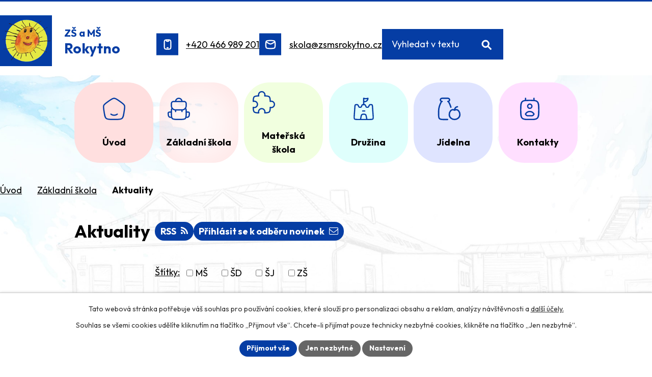

--- FILE ---
content_type: text/html; charset=utf-8
request_url: https://www.zsmsrokytno.cz/aktuality?paginator-page=2
body_size: 12172
content:
<!DOCTYPE html>
<html lang="cs" data-lang-system="cs">
	<head>



		<!--[if IE]><meta http-equiv="X-UA-Compatible" content="IE=EDGE"><![endif]-->
			<meta name="viewport" content="width=device-width, initial-scale=1, user-scalable=yes">
			<meta http-equiv="content-type" content="text/html; charset=utf-8" />
			<meta name="robots" content="index,follow" />
			<meta name="author" content="Antee s.r.o." />
			<meta name="description" content="Máme 3 třídy 1. stupně ZŠ, dvě třídy MŠ rozdělené dle věku a třídu družiny. Naše jídelna nabízí stravování i cizím strávníkům. Podívejte se na naše aktivity." />
			<meta name="keywords" content="Základní škola, Mateřská škola, Rokytno" />
			<meta name="google-site-verification" content="VLTm4RXudH8OriSTq4rxqtTMVIlvfseYfwqfKmOmQQQ" />
			<meta name="viewport" content="width=device-width, initial-scale=1, user-scalable=yes" />
<title>Školní akce | ZŠ a MŠ Rokytno</title>

		<link rel="stylesheet" type="text/css" href="https://cdn.antee.cz/jqueryui/1.8.20/css/smoothness/jquery-ui-1.8.20.custom.css?v=2" integrity="sha384-969tZdZyQm28oZBJc3HnOkX55bRgehf7P93uV7yHLjvpg/EMn7cdRjNDiJ3kYzs4" crossorigin="anonymous" />
		<link rel="stylesheet" type="text/css" href="/style.php?nid=VlFWUUE=&amp;ver=1768399196" />
		<link rel="stylesheet" type="text/css" href="/css/libs.css?ver=1768399900" />
		<link rel="stylesheet" type="text/css" href="https://cdn.antee.cz/genericons/genericons/genericons.css?v=2" integrity="sha384-DVVni0eBddR2RAn0f3ykZjyh97AUIRF+05QPwYfLtPTLQu3B+ocaZm/JigaX0VKc" crossorigin="anonymous" />

		<script src="/js/jquery/jquery-3.0.0.min.js" ></script>
		<script src="/js/jquery/jquery-migrate-3.1.0.min.js" ></script>
		<script src="/js/jquery/jquery-ui.min.js" ></script>
		<script src="/js/jquery/jquery.ui.touch-punch.min.js" ></script>
		<script src="/js/libs.min.js?ver=1768399900" ></script>
		<script src="/js/ipo.min.js?ver=1768399889" ></script>
			<script src="/js/locales/cs.js?ver=1768399196" ></script>

			<script src='https://www.google.com/recaptcha/api.js?hl=cs&render=explicit' ></script>

		<link href="/druzina?action=atom" type="application/atom+xml" rel="alternate" title="Družina">
		<link href="/jidelna?action=atom" type="application/atom+xml" rel="alternate" title="Jídelna">
		<link href="/organizace-skolniho-roku-zs?action=atom" type="application/atom+xml" rel="alternate" title="Organizace školního roku ZŠ">
		<link href="/pro-rodice?action=atom" type="application/atom+xml" rel="alternate" title="Pro rodiče">
		<link href="/rada-skoly?action=atom" type="application/atom+xml" rel="alternate" title="Rada školy">
		<link href="/aktuality?action=atom" type="application/atom+xml" rel="alternate" title="Aktuality">
		<link href="/organizace-skolniho-roku-ms?action=atom" type="application/atom+xml" rel="alternate" title="Organizace školního roku MŠ">
		<link href="/dokumenty?action=atom" type="application/atom+xml" rel="alternate" title="Dokumenty">
		<link href="/trida-berusek?action=atom" type="application/atom+xml" rel="alternate" title="Třída Berušek">
		<link href="/trida-motylku?action=atom" type="application/atom+xml" rel="alternate" title="Třída Motýlků">
		<link href="/zpravy-ze-sd?action=atom" type="application/atom+xml" rel="alternate" title="Zprávy ze ŠD">
		<link href="/skolni-casopis?action=atom" type="application/atom+xml" rel="alternate" title="Školní časopis">
		<link href="/skolske-poradenske-pracoviste?action=atom" type="application/atom+xml" rel="alternate" title="Školské poradenské pracoviště">
		<link href="/uredni-deska?action=atom" type="application/atom+xml" rel="alternate" title="Úřední deska">
<meta name="format-detection" content="telephone=no">
<link rel="preconnect" href="https://fonts.googleapis.com">
<link rel="preconnect" href="https://fonts.gstatic.com" crossorigin>
<link href="https://fonts.googleapis.com/css2?family=Outfit:wght@400..700&amp;display=fallback" rel="stylesheet">
<link href="/image.php?nid=18184&amp;oid=12110864" rel="icon" type="image/png">
<link rel="shortcut icon" href="/image.php?nid=18184&amp;oid=12110864">
<link rel="preload" href="/image.php?nid=18184&amp;oid=12110869" as="image">
<script>
ipo.api.live("body", function(el) {
//přesun patičky
$(el).find("#ipocopyright").insertAfter("#ipocontainer");
//přesun vyhledávání
$(el).find(".elasticSearchForm").appendTo(".header-fulltext");
//zjištění zda se jedná o stránku 404
if( $(el).find(".ipopagetext .error").length ){
$(el).addClass("error-page");
}
//přidání třídy action-button pro backlink
$(el).find(".backlink").addClass("action-button");
//galerie
$(el).find(".gallery .matrix > li").each(function( index, es ) {
if( $(es).find("div > a img").length ) {
var productImage = $(es).find("div > a img").attr("src");
$(es).find("div > a img").attr("data-imageUrl", productImage);
var productAttribute = $(es).find("div > a img").attr("data-imageUrl");
var productResult = productAttribute.split("&width")[0];
$(es).find("div > a > img").attr("src", productResult);
$(es).find("div > a > img").attr("data-src", productResult);
}
else {
var link_product = $(es).find(".title > a").attr("href");
$(es).addClass("not-image");
$(es).find("div > h2").after('<a href="'+link_product+'"></\a>');
}
var link_product = $(es).find(".title > a").attr("href");
var title_product = $(es).find(".title").attr("title");
$(es).find(".title a").text(title_product);
$(es).append("<a class='link__wrapper' href='"+link_product+"'><\/a>");
if( $("html[lang='cs']").length ){
$(es).append('<span class="vstup">Vstoupit do alba <svg xmlns="http://www.w3.org/2000/svg" version="1.1" x="0" y="0" width="6" height="10" viewBox="0 0 6 10" xml:space="preserve" enable-background="new 0 0 6 10"><path d="m1.7 9.7 4-4c.2-.2.3-.5.3-.7a1 1 0 0 0-.3-.7l-4-4A1 1 0 0 0 .3.3c-.4.4-.4.9 0 1.4L3.6 5 .3 8.4c-.4.5-.4 1 0 1.4.4.3 1.1.3 1.4-.1z" fill="#d6bea9"/>\span>');
}
if( $("html[lang='en']").length ){
$(es).append('<span class="vstup">Enter the album <svg xmlns="http://www.w3.org/2000/svg" version="1.1" x="0" y="0" width="6" height="10" viewBox="0 0 6 10" xml:space="preserve" enable-background="new 0 0 6 10"><path d="m1.7 9.7 4-4c.2-.2.3-.5.3-.7a1 1 0 0 0-.3-.7l-4-4A1 1 0 0 0 .3.3c-.4.4-.4.9 0 1.4L3.6 5 .3 8.4c-.4.5-.4 1 0 1.4.4.3 1.1.3 1.4-.1z" fill="#d6bea9"/>\span>');
}
if( $("html[lang='de']").length ){
$(es).append('<span class="vstup">Eintreten <svg xmlns="http://www.w3.org/2000/svg" version="1.1" x="0" y="0" width="6" height="10" viewBox="0 0 6 10" xml:space="preserve" enable-background="new 0 0 6 10"><path d="m1.7 9.7 4-4c.2-.2.3-.5.3-.7a1 1 0 0 0-.3-.7l-4-4A1 1 0 0 0 .3.3c-.4.4-.4.9 0 1.4L3.6 5 .3 8.4c-.4.5-.4 1 0 1.4.4.3 1.1.3 1.4-.1z" fill="#d6bea9"/>\span>');
}
$(es).find("> div > *").unwrap();
});
if( $(el).find(".images > div").length && !$(el).find(".catalog.view-itemDetail").length )
{
$(el).find(".images > div").each(function( index, es ) {
var productImage = $(es).find(".image-inner-wrapper a.image-detail img").attr("data-src");
var productResult = productImage.split("&width")[0];
$(es).find(".image-inner-wrapper a.image-detail img").attr("data-src", productResult);
});
}
else {
$(el).find(".images > div").each(function( index, es ) {
var productImage = $(es).find(".image-inner-wrapper a.image-detail img").attr("src");
var productResult = productImage.split("&width")[0];
$(es).find(".image-inner-wrapper a.image-detail img").attr("src", productResult);
});
}
//odstranění &width
if( $(el).find(".articles > .article").length ){
$(el).find(".articles > .article").each(function( index, es ) {
if( $(es).find("a:not(.morelink) img").length ){
var productImage = $(es).find("a:not(.morelink) img").attr("data-src");
var productResult = productImage.split("&width")[0];
$(es).find("a:not(.morelink) img").attr("data-src", productResult);
}
});
}
});
//zjištění počet položek submenu
ipo.api.live('#ipotopmenuwrapper ul.topmenulevel2', function(el) {
$(el).find("> li").each(function( index, es ) {
if(index == 9){
$(el).addClass("two-column");
}
});
});
//označení položek, které mají submenu
ipo.api.live('#ipotopmenu ul.topmenulevel1 li.topmenuitem1', function(el) {
var submenu = $(el).find("ul.topmenulevel2");
if (window.innerWidth <= 1024){
if (submenu.length) {
$(el).addClass("hasSubmenu");
$(el).find("> a").after("<span class='open-submenu' />");
}
}
});
//wrapnutí spanu do poležek první úrovně
ipo.api.live('#ipotopmenu ul.topmenulevel1 li.topmenuitem1 > a', function(el) {
$(el).wrapInner("<span>");
});
//rozbaleni menu
$(function() {
if (window.innerWidth <= 1024) {
$(".topmenulevel1 > li.hasSubmenu .open-submenu").click(function(e) {
$(this).toggleClass("see-more");
if($(this).hasClass("see-more")) {
$("ul.topmenulevel2").css("display","none");
$(this).next("ul.topmenulevel2").css("display","block");
$(".topmenulevel1 > li > a").removeClass("see-more");
$(this).addClass("see-more");
} else {
$(this).removeClass("see-more");
$(this).next("ul.topmenulevel2").css("display","none");
}
});
}
});
</script>

	</head>

	<body id="page7806806" class="subpage7806806 subpage7802667"
			
			data-nid="18184"
			data-lid="CZ"
			data-oid="7806806"
			data-layout-pagewidth="1024"
			
			data-slideshow-timer="3"
			
						
				
				data-layout="responsive" data-viewport_width_responsive="1024"
			>



							<div id="snippet-cookiesConfirmation-euCookiesSnp">			<div id="cookieChoiceInfo" class="cookie-choices-info template_1">
					<p>Tato webová stránka potřebuje váš souhlas pro používání cookies, které slouží pro personalizaci obsahu a reklam, analýzy návštěvnosti a 
						<a class="cookie-button more" href="https://navody.antee.cz/cookies" target="_blank">další účely.</a>
					</p>
					<p>
						Souhlas se všemi cookies udělíte kliknutím na tlačítko „Přijmout vše“. Chcete-li přijímat pouze technicky nezbytné cookies, klikněte na tlačítko „Jen nezbytné“.
					</p>
				<div class="buttons">
					<a class="cookie-button action-button ajax" id="cookieChoiceButton" rel=”nofollow” href="/aktuality?paginator-page=2&amp;do=cookiesConfirmation-acceptAll">Přijmout vše</a>
					<a class="cookie-button cookie-button--settings action-button ajax" rel=”nofollow” href="/aktuality?paginator-page=2&amp;do=cookiesConfirmation-onlyNecessary">Jen nezbytné</a>
					<a class="cookie-button cookie-button--settings action-button ajax" rel=”nofollow” href="/aktuality?paginator-page=2&amp;do=cookiesConfirmation-openSettings">Nastavení</a>
				</div>
			</div>
</div>				<div id="ipocontainer">

			<div class="menu-toggler">

				<span>Menu</span>
				<span class="genericon genericon-menu"></span>
			</div>

			<span id="back-to-top">

				<i class="fa fa-angle-up"></i>
			</span>

			<div id="ipoheader">

				<div class="header-container">
	<div class="header-inner flex-container layout-container">
		<a href="/" class="header-logo" title="ZŠ a MŠ Rokytno">
			<img src="/image.php?nid=18184&amp;oid=12110869" width="120" height="118" alt="ZŠ a MŠ Rokytno">
			<strong>
				ZŠ a MŠ <span>Rokytno</span>
			</strong>
		</a>
		<div class="header-links icons icons-blue flex-container">
			<a href="tel:+420466989201" title="+420 466 989 201">+420 466 989 201</a>

			<a href="mailto:skola@zsmsrokytno.cz" title="skola@zsmsrokytno.cz">skola@zsmsrokytno.cz</a>

			<div class="header-fulltext"></div>
		</div>
	</div>
</div>



<div class="sub-bg">
	
		 
		<img src="/image.php?oid=12112896&amp;nid=18184" width="2000" height="834" alt="ZŠ a MŠ Rokytno">
		 
	
</div>			</div>

			<div id="ipotopmenuwrapper">

				<div id="ipotopmenu">
<h4 class="hiddenMenu">Horní menu</h4>
<ul class="topmenulevel1"><li class="topmenuitem1 noborder" id="ipomenu12035930"><a href="/">Úvod</a><ul class="topmenulevel2"><li class="topmenuitem2" id="ipomenu12274371"><a href="/uredni-deska">Úřední deska</a></li><li class="topmenuitem2" id="ipomenu7790226"><a href="/prohlaseni-o-pristupnosti">Prohlášení o přístupnosti</a></li><li class="topmenuitem2" id="ipomenu7888183"><a href="/povinne-zverejnovane-informace">Povinně zveřejňované informace</a></li></ul></li><li class="topmenuitem1 active" id="ipomenu7802667"><a href="/zakladni-skola">Základní škola</a><ul class="topmenulevel2"><li class="topmenuitem2" id="ipomenu11882214"><a href="/skolni-casopis">Školní časopis</a></li><li class="topmenuitem2 active" id="ipomenu7806806"><a href="/aktuality">Aktuality</a></li><li class="topmenuitem2" id="ipomenu7888337"><a href="/fotogalerie-zs">Fotogalerie ZŠ</a></li><li class="topmenuitem2" id="ipomenu7806737"><a href="/organizace-skolniho-roku-zs">Organizace školního roku ZŠ</a></li><li class="topmenuitem2" id="ipomenu12177462"><a href="/dokumenty?multiTagsRenderer-tags=Z%C5%A0" target="_top">Dokumenty ZŠ</a></li><li class="topmenuitem2" id="ipomenu12186886"><a href="/skolske-poradenske-pracoviste">Školské poradenské pracoviště</a></li><li class="topmenuitem2" id="ipomenu12033610"><a href="/gdpr">GDPR</a></li><li class="topmenuitem2" id="ipomenu7807332"><a href="/zamestnanci-zs">Zaměstnanci ZŠ</a></li><li class="topmenuitem2" id="ipomenu7806739"><a href="/projekty-zs">Projekty ZŠ</a></li><li class="topmenuitem2" id="ipomenu7806772"><a href="/zajmove-krouzky">Zájmové kroužky</a></li><li class="topmenuitem2" id="ipomenu7806802"><a href="/rada-skoly">Rada školy</a></li></ul></li><li class="topmenuitem1" id="ipomenu7802672"><a href="/materska-skola">Mateřská škola</a><ul class="topmenulevel2"><li class="topmenuitem2" id="ipomenu11882279"><a href="/skolni-zpravodaj" target="_top">Školní časopis</a></li><li class="topmenuitem2" id="ipomenu7888172"><a href="/aktuality?multiTagsRenderer-tags=M%C5%A0&amp;tagsRenderer-tag=M%C5%A0" target="_top">Aktuálně z MŠ</a></li><li class="topmenuitem2" id="ipomenu7806878"><a href="/fotogalerie-ms">Fotogalerie MŠ</a></li><li class="topmenuitem2" id="ipomenu7806875"><a href="/organizace-skolniho-roku-ms">Organizace školního roku MŠ</a></li><li class="topmenuitem2" id="ipomenu12177463"><a href="/dokumenty?multiTagsRenderer-tags=M%C5%A0" target="_top">Dokumenty MŠ</a></li><li class="topmenuitem2" id="ipomenu7807333"><a href="/zamestnanci-ms">Zaměstnanci MŠ</a></li></ul></li><li class="topmenuitem1" id="ipomenu7802674"><a href="/druzina">Družina</a><ul class="topmenulevel2"><li class="topmenuitem2" id="ipomenu11882290"><a href="/skolni-zpravodaj" target="_top">Školní časopis</a></li><li class="topmenuitem2" id="ipomenu8076454"><a href="/aktuality?multiTagsRenderer-tags=%C5%A0D" target="_top">Aktuálně ze ŠD</a></li><li class="topmenuitem2" id="ipomenu8076458"><a href="/fotogalerie-sd">Fotogalerie ŠD</a></li><li class="topmenuitem2" id="ipomenu8653159"><a href="/zpravy-ze-sd">Zprávy ze ŠD</a></li><li class="topmenuitem2" id="ipomenu12186803"><a href="/dokumenty?multiTagsRenderer-tags=Dru%C5%BEina" target="_top">Dokumenty ŠD</a></li></ul></li><li class="topmenuitem1" id="ipomenu7802676"><a href="/jidelna">Jídelna</a><ul class="topmenulevel2"><li class="topmenuitem2" id="ipomenu7888658"><a href="/provozni-informace">Provozní informace</a></li><li class="topmenuitem2" id="ipomenu12186810"><a href="/dokumenty?multiTagsRenderer-tags=Jídelna" target="_top">Dokumenty jídelna</a></li></ul></li><li class="topmenuitem1" id="ipomenu12035990"><a href="/kontakty">Kontakty</a></li></ul>
					<div class="cleartop"></div>
				</div>
			</div>
			<div id="ipomain">
				<div class="elasticSearchForm elasticSearch-container" id="elasticSearch-form-12035933" >
	<h4 class="newsheader">Fulltextové vyhledávání 2.0</h4>
	<div class="newsbody">
<form action="/aktuality?paginator-page=2&amp;do=mainSection-elasticSearchForm-12035933-form-submit" method="post" id="frm-mainSection-elasticSearchForm-12035933-form">
<label hidden="" for="frmform-q">Fulltextové vyhledávání</label><input type="text" placeholder="Vyhledat v textu" autocomplete="off" name="q" id="frmform-q" value=""> 			<input type="submit" value="Hledat" class="action-button">
			<div class="elasticSearch-autocomplete"></div>
</form>
	</div>
</div>

<script >

	app.index.requireElasticSearchAutocomplete('frmform-q', "\/fulltextove-vyhledavani-20?do=autocomplete");
</script>
<div class="data-aggregator-calendar" id="data-aggregator-calendar-7888157">
	<h4 class="newsheader">Kalendář akcí</h4>
	<div class="newsbody">
<div id="snippet-mainSection-dataAggregatorCalendar-7888157-cal"><div class="blog-cal ui-datepicker-inline ui-datepicker ui-widget ui-widget-content ui-helper-clearfix ui-corner-all">
	<div class="ui-datepicker-header ui-widget-header ui-helper-clearfix ui-corner-all">
		<a class="ui-datepicker-prev ui-corner-all ajax" href="/aktuality?mainSection-dataAggregatorCalendar-7888157-date=202512&amp;paginator-page=2&amp;do=mainSection-dataAggregatorCalendar-7888157-reload" title="Předchozí měsíc">
			<span class="ui-icon ui-icon-circle-triangle-w">Předchozí</span>
		</a>
		<a class="ui-datepicker-next ui-corner-all ajax" href="/aktuality?mainSection-dataAggregatorCalendar-7888157-date=202602&amp;paginator-page=2&amp;do=mainSection-dataAggregatorCalendar-7888157-reload" title="Následující měsíc">
			<span class="ui-icon ui-icon-circle-triangle-e">Následující</span>
		</a>
		<div class="ui-datepicker-title">Leden 2026</div>
	</div>
	<table class="ui-datepicker-calendar">
		<thead>
			<tr>
				<th title="Pondělí">P</th>
				<th title="Úterý">Ú</th>
				<th title="Středa">S</th>
				<th title="Čtvrtek">Č</th>
				<th title="Pátek">P</th>
				<th title="Sobota">S</th>
				<th title="Neděle">N</th>
			</tr>

		</thead>
		<tbody>
			<tr>

				<td>

						<span class="tooltip ui-state-default ui-datepicker-other-month">29</span>
				</td>
				<td>

						<span class="tooltip ui-state-default ui-datepicker-other-month">30</span>
				</td>
				<td>

						<span class="tooltip ui-state-default ui-datepicker-other-month">31</span>
				</td>
				<td>

						<span class="tooltip ui-state-default day-off holiday" title="Nový rok">1</span>
				</td>
				<td>

						<span class="tooltip ui-state-default">2</span>
				</td>
				<td>

						<span class="tooltip ui-state-default saturday day-off">3</span>
				</td>
				<td>

						<span class="tooltip ui-state-default sunday day-off">4</span>
				</td>
			</tr>
			<tr>

				<td>

					<a data-tooltip-content="#tooltip-content-calendar-20260105-7888157" class="tooltip ui-state-default" href="/kalendar-akci?date=2026-01-05" title="Jídelníček 5. 1. - 9. 1. 2026,Rozvrh hodin 2025/2026 platný od 5. 1. 2026,Změna rozvrhu hodin ve III. třídě od 5. 1. 2026">5</a>
					<div class="tooltip-wrapper">
						<div id="tooltip-content-calendar-20260105-7888157">
							<div>Jídelníček 5. 1. - 9. 1. 2026</div>
							<div>Rozvrh hodin 2025/2026 platný od 5. 1. 2026</div>
							<div>Změna rozvrhu hodin ve III. třídě od 5. 1. 2026</div>
						</div>
					</div>
				</td>
				<td>

					<a data-tooltip-content="#tooltip-content-calendar-20260106-7888157" class="tooltip ui-state-default" href="/kalendar-akci?date=2026-01-06" title="Jídelníček 5. 1. - 9. 1. 2026,Školní časopis 4 - prosinec 2025">6</a>
					<div class="tooltip-wrapper">
						<div id="tooltip-content-calendar-20260106-7888157">
							<div>Jídelníček 5. 1. - 9. 1. 2026</div>
							<div>Školní časopis 4 - prosinec 2025</div>
						</div>
					</div>
				</td>
				<td>

					<a data-tooltip-content="#tooltip-content-calendar-20260107-7888157" class="tooltip ui-state-default" href="/jidelna/jidelnicek-5-1-9-1-2026" title="Jídelníček 5. 1. - 9. 1. 2026">7</a>
					<div class="tooltip-wrapper">
						<div id="tooltip-content-calendar-20260107-7888157">
							<div>Jídelníček 5. 1. - 9. 1. 2026</div>
						</div>
					</div>
				</td>
				<td>

					<a data-tooltip-content="#tooltip-content-calendar-20260108-7888157" class="tooltip ui-state-default" href="/jidelna/jidelnicek-5-1-9-1-2026" title="Jídelníček 5. 1. - 9. 1. 2026">8</a>
					<div class="tooltip-wrapper">
						<div id="tooltip-content-calendar-20260108-7888157">
							<div>Jídelníček 5. 1. - 9. 1. 2026</div>
						</div>
					</div>
				</td>
				<td>

					<a data-tooltip-content="#tooltip-content-calendar-20260109-7888157" class="tooltip ui-state-default" href="/jidelna/jidelnicek-5-1-9-1-2026" title="Jídelníček 5. 1. - 9. 1. 2026">9</a>
					<div class="tooltip-wrapper">
						<div id="tooltip-content-calendar-20260109-7888157">
							<div>Jídelníček 5. 1. - 9. 1. 2026</div>
						</div>
					</div>
				</td>
				<td>

						<span class="tooltip ui-state-default saturday day-off">10</span>
				</td>
				<td>

						<span class="tooltip ui-state-default sunday day-off">11</span>
				</td>
			</tr>
			<tr>

				<td>

					<a data-tooltip-content="#tooltip-content-calendar-20260112-7888157" class="tooltip ui-state-default" href="/jidelna/jidelnicek-12-1-16-1-2026" title="Jídelníček 12. 1. - 16. 1. 2026">12</a>
					<div class="tooltip-wrapper">
						<div id="tooltip-content-calendar-20260112-7888157">
							<div>Jídelníček 12. 1. - 16. 1. 2026</div>
						</div>
					</div>
				</td>
				<td>

					<a data-tooltip-content="#tooltip-content-calendar-20260113-7888157" class="tooltip ui-state-default" href="/kalendar-akci?date=2026-01-13" title="Jídelníček 12. 1. - 16. 1. 2026,Bruslení Třebechovice pod Orebem - 13. 1. 2026">13</a>
					<div class="tooltip-wrapper">
						<div id="tooltip-content-calendar-20260113-7888157">
							<div>Jídelníček 12. 1. - 16. 1. 2026</div>
							<div>Bruslení Třebechovice pod Orebem - 13. 1. 2026</div>
						</div>
					</div>
				</td>
				<td>

					<a data-tooltip-content="#tooltip-content-calendar-20260114-7888157" class="tooltip ui-state-default" href="/jidelna/jidelnicek-12-1-16-1-2026" title="Jídelníček 12. 1. - 16. 1. 2026">14</a>
					<div class="tooltip-wrapper">
						<div id="tooltip-content-calendar-20260114-7888157">
							<div>Jídelníček 12. 1. - 16. 1. 2026</div>
						</div>
					</div>
				</td>
				<td>

					<a data-tooltip-content="#tooltip-content-calendar-20260115-7888157" class="tooltip ui-state-default" href="/jidelna/jidelnicek-12-1-16-1-2026" title="Jídelníček 12. 1. - 16. 1. 2026">15</a>
					<div class="tooltip-wrapper">
						<div id="tooltip-content-calendar-20260115-7888157">
							<div>Jídelníček 12. 1. - 16. 1. 2026</div>
						</div>
					</div>
				</td>
				<td>

					<a data-tooltip-content="#tooltip-content-calendar-20260116-7888157" class="tooltip ui-state-default" href="/jidelna/jidelnicek-12-1-16-1-2026" title="Jídelníček 12. 1. - 16. 1. 2026">16</a>
					<div class="tooltip-wrapper">
						<div id="tooltip-content-calendar-20260116-7888157">
							<div>Jídelníček 12. 1. - 16. 1. 2026</div>
						</div>
					</div>
				</td>
				<td>

						<span class="tooltip ui-state-default saturday day-off">17</span>
				</td>
				<td>

						<span class="tooltip ui-state-default sunday day-off ui-state-highlight ui-state-active">18</span>
				</td>
			</tr>
			<tr>

				<td>

					<a data-tooltip-content="#tooltip-content-calendar-20260119-7888157" class="tooltip ui-state-default" href="/jidelna/jidelnicek-19-1-23-1-2026" title="Jídelníček 19. 1. - 23. 1. 2026">19</a>
					<div class="tooltip-wrapper">
						<div id="tooltip-content-calendar-20260119-7888157">
							<div>Jídelníček 19. 1. - 23. 1. 2026</div>
						</div>
					</div>
				</td>
				<td>

					<a data-tooltip-content="#tooltip-content-calendar-20260120-7888157" class="tooltip ui-state-default" href="/kalendar-akci?date=2026-01-20" title="Jídelníček 19. 1. - 23. 1. 2026,Zápisy do 1. tříd pro školní rok 2026/2027,Zkrácený provoz ŠD dne 20. 1. 2026">20</a>
					<div class="tooltip-wrapper">
						<div id="tooltip-content-calendar-20260120-7888157">
							<div>Jídelníček 19. 1. - 23. 1. 2026</div>
							<div>Zápisy do 1. tříd pro školní rok 2026/2027</div>
							<div>Zkrácený provoz ŠD dne 20. 1. 2026</div>
						</div>
					</div>
				</td>
				<td>

					<a data-tooltip-content="#tooltip-content-calendar-20260121-7888157" class="tooltip ui-state-default" href="/jidelna/jidelnicek-19-1-23-1-2026" title="Jídelníček 19. 1. - 23. 1. 2026">21</a>
					<div class="tooltip-wrapper">
						<div id="tooltip-content-calendar-20260121-7888157">
							<div>Jídelníček 19. 1. - 23. 1. 2026</div>
						</div>
					</div>
				</td>
				<td>

					<a data-tooltip-content="#tooltip-content-calendar-20260122-7888157" class="tooltip ui-state-default" href="/jidelna/jidelnicek-19-1-23-1-2026" title="Jídelníček 19. 1. - 23. 1. 2026">22</a>
					<div class="tooltip-wrapper">
						<div id="tooltip-content-calendar-20260122-7888157">
							<div>Jídelníček 19. 1. - 23. 1. 2026</div>
						</div>
					</div>
				</td>
				<td>

					<a data-tooltip-content="#tooltip-content-calendar-20260123-7888157" class="tooltip ui-state-default" href="/jidelna/jidelnicek-19-1-23-1-2026" title="Jídelníček 19. 1. - 23. 1. 2026">23</a>
					<div class="tooltip-wrapper">
						<div id="tooltip-content-calendar-20260123-7888157">
							<div>Jídelníček 19. 1. - 23. 1. 2026</div>
						</div>
					</div>
				</td>
				<td>

						<span class="tooltip ui-state-default saturday day-off">24</span>
				</td>
				<td>

						<span class="tooltip ui-state-default sunday day-off">25</span>
				</td>
			</tr>
			<tr>

				<td>

						<span class="tooltip ui-state-default">26</span>
				</td>
				<td>

						<span class="tooltip ui-state-default">27</span>
				</td>
				<td>

						<span class="tooltip ui-state-default">28</span>
				</td>
				<td>

						<span class="tooltip ui-state-default">29</span>
				</td>
				<td>

						<span class="tooltip ui-state-default">30</span>
				</td>
				<td>

						<span class="tooltip ui-state-default saturday day-off">31</span>
				</td>
				<td>

						<span class="tooltip ui-state-default sunday day-off ui-datepicker-other-month">1</span>
				</td>
			</tr>
		</tbody>
	</table>
</div>
</div>	</div>
</div>

				<div id="ipomainframe">
					<div id="ipopage">
<div id="iponavigation">
	<h5 class="hiddenMenu">Drobečková navigace</h5>
	<p>
			<a href="/">Úvod</a> <span class="separator">&gt;</span>
			<a href="/zakladni-skola">Základní škola</a> <span class="separator">&gt;</span>
			<span class="currentPage">Aktuality</span>
	</p>

</div>
						<div class="ipopagetext">
							<div class="blog view-default content divided_bg with-subscribe">
								
								<h1>Aktuality</h1>

<div id="snippet--flash"></div>
								
																	
<div class="subscribe-toolbar">
		<a href="/aktuality?action=addSubscriber" class="action-button"><i class="fa fa-envelope-o"></i> Přihlásit se k odběru novinek</a>
	<a href="/aktuality?action=atom" class="action-button tooltip" data-tooltip-content="#tooltip-content"><i class="fa fa-rss"></i> RSS</a>
	<div class="tooltip-wrapper">

		<span id="tooltip-content">Více informací naleznete <a href=/aktuality?action=rssGuide>zde</a>.</span>
	</div>
</div>
<hr class="cleaner">
	<div class="paragraph">
		<p> </p>
<p> </p>			</div>
			<div class="tags table-row auto type-tags">
<form action="/aktuality?paginator-page=2&amp;do=multiTagsRenderer-multiChoiceTags-submit" method="post" id="frm-multiTagsRenderer-multiChoiceTags">
			<a class="box-by-content" href="/aktuality?paginator-page=2" title="Ukázat všechny články">Štítky:</a>
<span><input type="checkbox" name="tags[]" id="frm-multiTagsRenderer-multiChoiceTagsiChoiceTags-tags-0" value="MŠ"><label for="frm-multiTagsRenderer-multiChoiceTagsiChoiceTags-tags-0">MŠ</label><br></span><span><input type="checkbox" name="tags[]" id="frm-multiTagsRenderer-multiChoiceTagsiChoiceTags-tags-1" value="ŠD"><label for="frm-multiTagsRenderer-multiChoiceTagsiChoiceTags-tags-1">ŠD</label><br></span><span><input type="checkbox" name="tags[]" id="frm-multiTagsRenderer-multiChoiceTagsiChoiceTags-tags-2" value="ŠJ"><label for="frm-multiTagsRenderer-multiChoiceTagsiChoiceTags-tags-2">ŠJ</label><br></span><span><input type="checkbox" name="tags[]" id="frm-multiTagsRenderer-multiChoiceTagsiChoiceTags-tags-3" value="ZŠ"><label for="frm-multiTagsRenderer-multiChoiceTagsiChoiceTags-tags-3">ZŠ</label><br></span> <input type="submit" class="action-button" name="filter" id="frmmultiChoiceTags-filter" value="Filtrovat"> </form>
	</div>
	<script >
	$(document).ready(function() {
		$('.tags-selection select[multiple]').select2({
			placeholder: 'Vyberte štítky',
		  	width: '300px'
		});
		$('#frmmultiSelectTags-tags').change(function() {
			$('#frm-multiTagsRenderer-multiSelectTags input[type="submit"]').click();
		});
		$('#frm-multiTagsRenderer-multiChoiceTags input[type="checkbox"]').change(function() {
			$('#frm-multiTagsRenderer-multiChoiceTags input[type="submit"]').click();
		});
	})
</script>
<div class="content-paginator clearfix">
	<div class="content-paginator-wrapper">
		<a href="/aktuality" class="paginator-prev paginator-button" title="Novější" rel="prev">
			<span class="paginator-button-icon">&larr;</span><span class="paginator-button-text">Novější</span>
		</a>
			<a href="/aktuality" class="paginator-step" rel="prev" style="max-width: 82px">
				1
			</a>
			<span class="paginator-current" style="max-width: 82px">2</span>
			<a href="/aktuality?paginator-page=3" class="paginator-step" rel="next" style="max-width: 82px">
				3
			</a>
			<a href="/aktuality?paginator-page=4" class="paginator-step"  style="max-width: 82px">
				4
			</a>
			<span class="paginator-separator" style="max-width: 82px">…</span>
			<a href="/aktuality?paginator-page=9" class="paginator-step"  style="max-width: 82px">
				9
			</a>
			<span class="paginator-separator" style="max-width: 82px">…</span>
			<a href="/aktuality?paginator-page=18" class="paginator-step"  style="max-width: 82px">
				18
			</a>
			<span class="paginator-separator" style="max-width: 82px">…</span>
			<a href="/aktuality?paginator-page=26" class="paginator-step"  style="max-width: 82px">
				26
			</a>
		<a href="/aktuality?paginator-page=3" class="paginator-next paginator-button" title="Starší" rel="next">
			<span class="paginator-button-text">Starší</span><span class="paginator-button-icon">&rarr;</span>
		</a>
	</div>
</div>


<div class="articles">
		<div class="article" data-article-id="1092026" data-article-tags="MŠ">
			<h2><a href="/aktuality/vylet-ms-berusky-do-apolenky">Výlet MŠ - &quot;Berušky&quot; do Apolenky</a></h2>
			<p class="dueDate">

				<span>Datum konání: 18. 11. 2025</span>
			</p>
			<div class="articleText">
				<p>Dne 18.11. 2025 pojede třída Berušek na malý výlet do Apolenky (do Spojila). Každé dítě musí mít svou autosedačku, kterou necháte při ranním příchodu v MŠ a odnesete si ji při odchodu. Příchod do MŠ je v 7:30h.</p>
				<a href="/aktuality/vylet-ms-berusky-do-apolenky" class="morelink action-button">
					Více
				</a>
			</div>
			<hr class="cleaner">
					<div class="leftFooter">
				<span class="author">Autor: ZŠ a MŠ Rokytno</span>
					<span class="published">Publikováno 17. 11. 2025 22:23</span>
			</div>
				<div class="rightFooter">
				</div>
				<hr class="cleaner">
	</div>
		<div class="article" data-article-id="1090803" data-article-tags="ZŠ">
			<h2><a href="/aktuality/zruseni-lekce-tanecniho-krouzku-13-11-2025">Zrušení lekce tanečního kroužku 13. 11. 2025</a></h2>
			<p class="dueDate">

				<span>Datum konání: 13. 11. 2025</span>
			</p>
			<div class="articleText">
				<p>Z důvodu nepředvídaných okolností byla lektorem panem J. Novákem zrušena lekce tanečního kroužku dne 13. 11. 2025. Náhradní termín bude později upřesněn. Děti, které kroužek navštěvují a nedochází do ŠD budou odcházet ze školy domů hned po vyučování. Děkujeme za pochopení.</p>
				<a href="/aktuality/zruseni-lekce-tanecniho-krouzku-13-11-2025" class="morelink action-button">
					Více
				</a>
			</div>
			<hr class="cleaner">
					<div class="leftFooter">
				<span class="author">Autor: ZŠ a MŠ Rokytno</span>
					<span class="published">Publikováno 12. 11. 2025 22:37</span>
			</div>
				<div class="rightFooter">
				</div>
				<hr class="cleaner">
	</div>
		<div class="article" data-article-id="1089011" data-article-tags="MŠ, ZŠ">
			<h2><a href="/aktuality/svaty-martin-ve-skole-12-11-2025">Svatý Martin ve škole - 12. 11. 2025</a></h2>
			<p class="dueDate">

				<span>Datum konání: 12. 11. 2025</span>
			</p>
			<div class="articleText">
				<p>Ve středu 12. 11. navštíví naši školu svatý Martin na svém bílém koni. Děti MŠ i ZŠ pozdraví v 10:00 hodin před parkem.</p>
				<a href="/aktuality/svaty-martin-ve-skole-12-11-2025" class="morelink action-button">
					Více
				</a>
			</div>
			<hr class="cleaner">
					<div class="leftFooter">
				<span class="author">Autor: ZŠ a MŠ Rokytno</span>
					<span class="published">Publikováno 9. 11. 2025 21:22</span>
			</div>
				<div class="rightFooter">
				</div>
				<hr class="cleaner">
	</div>
		<div class="article" data-article-id="1085820" data-article-tags="MŠ">
			<h2><a href="/aktuality/projektovy-den-loutky-v-ms">Projektový den &quot;Loutky&quot; v MŠ</a></h2>
			<p class="dueDate">

				<span>Datum konání: 10. 11. 2025</span>
			</p>
			<div class="articleText">
				<p>V pondělí 10. 11. čeká děti MŠ krásně hravé a tvořivé dopoledne. V rámci Projektového dne &quot;Vytvoř si vlastní loutkové divadlo&quot; si budou moct vyrobit pod vedením zkušeného lektora vlastní loutku. Prosíme, přiveďte děti do školky do 7:30 hodin, ať můžeme začít včas. Děkujeme.</p>
				<a href="/aktuality/projektovy-den-loutky-v-ms" class="morelink action-button">
					Více
				</a>
			</div>
			<hr class="cleaner">
					<div class="leftFooter">
				<span class="author">Autor: ZŠ a MŠ Rokytno</span>
					<span class="published">Publikováno 2. 11. 2025 10:25</span>
			</div>
				<div class="rightFooter">
				</div>
				<hr class="cleaner">
	</div>
		<div class="article" data-article-id="1085266" data-article-tags="ZŠ">
			<h2><a href="/aktuality/obecni-knihovna-v-bysti-1-rocnik">Obecní knihovna v Býšti - 1. ročník</a></h2>
			<p class="dueDate">

				<span>Datum konání: 5. 11. 2025</span>
			</p>
			<div class="articleText">
				<p>Ve středu 5. 11. vyrazí prvňáčci na návštěvu Obecní knihovny v Býšti. Prvňáčci se zde při pravidelných návštěvách dozvídají mnoho nového, paní knihovnice si pro ně vždy připraví zajímavý program.</p>
				<a href="/aktuality/obecni-knihovna-v-bysti-1-rocnik" class="morelink action-button">
					Více
				</a>
			</div>
			<hr class="cleaner">
					<div class="leftFooter">
				<span class="author">Autor: ZŠ a MŠ Rokytno</span>
					<span class="published">Publikováno 31. 10. 2025 8:47</span>
			</div>
				<div class="rightFooter">
				</div>
				<hr class="cleaner">
	</div>
		<div class="article" data-article-id="1085818" data-article-tags="MŠ">
			<h2><a href="/aktuality/vylov-rokytenskeho-rybnika-ms">Výlov rokytenského rybníka - MŠ</a></h2>
			<p class="dueDate">

				<span>Datum konání: 4. 11. 2025</span>
			</p>
			<div class="articleText">
				<p>V úterý 4. 11. čeká děti z MŠ hezký zážitek. Vydají se k rokytenskému rybníku, aby viděly jeho výlov. Proto jim dejte vhodné oblečení a obuv dle aktuálního počasí a do batůžku pláštěnku. Také se podívejte, zda mají v šatně náhradní ponožky a tepláčky nebo legínky.</p>
				<a href="/aktuality/vylov-rokytenskeho-rybnika-ms" class="morelink action-button">
					Více
				</a>
			</div>
			<hr class="cleaner">
					<div class="leftFooter">
				<span class="author">Autor: ZŠ a MŠ Rokytno</span>
					<span class="published">Publikováno 2. 11. 2025 10:18</span>
			</div>
				<div class="rightFooter">
				</div>
				<hr class="cleaner">
	</div>
		<div class="article" data-article-id="1085842" data-article-tags="MŠ, ZŠ">
			<h2><a href="/aktuality/celorepublikovy-happening-jsem-laskavec">Celorepublikový happening &quot;Jsem Laskavec&quot;</a></h2>
			<p class="dueDate">

				<span>Datum konání: 2. 11. 2025</span>
				<span> - 13. 11. 2025</span>
			</p>
			<div class="articleText">
				<p>Milé děti a žáci, vážení rodiče, zákonní zástupci a vážení přátelé naší školy, </p>
				<a href="/aktuality/celorepublikovy-happening-jsem-laskavec" class="morelink action-button">
					Více
				</a>
			</div>
			<hr class="cleaner">
					<div class="leftFooter">
				<span class="author">Autor: ředitelka školy</span>
					<span class="published">Publikováno 2. 11. 2025 13:51</span>
			</div>
				<div class="rightFooter">
				</div>
				<hr class="cleaner">
	</div>
		<div class="article" data-article-id="1082161" data-article-tags="ZŠ">
			<h2><a href="/aktuality/exkurze-interaktivni-muzeum-praveku-trilopark-praha-30-10-2025">Exkurze - Interaktivní muzeum pravěku Trilopark Praha - 30. 10. 2025</a></h2>
			<p class="dueDate">

				<span>Datum konání: 30. 10. 2025</span>
			</p>
			<div class="articleText">
				<p>Ve čtvrtek 30. 10. jedeme celá ZŠ do Prahy na exkurzi do Interaktivního muzea pravěku Trilopark. A v plánu máme i Národní muzeum.</p>
				<a href="/aktuality/exkurze-interaktivni-muzeum-praveku-trilopark-praha-30-10-2025" class="morelink action-button">
					Více
				</a>
			</div>
			<hr class="cleaner">
					<div class="leftFooter">
				<span class="author">Autor: ředitelka školy</span>
					<span class="published">Publikováno 22. 10. 2025 13:42</span>
			</div>
				<div class="rightFooter">
				</div>
				<hr class="cleaner">
	</div>
	</div>

<div class="content-paginator clearfix">
	<div class="content-paginator-wrapper">
		<a href="/aktuality" class="paginator-prev paginator-button" title="Novější" rel="prev">
			<span class="paginator-button-icon">&larr;</span><span class="paginator-button-text">Novější</span>
		</a>
			<a href="/aktuality" class="paginator-step" rel="prev" style="max-width: 82px">
				1
			</a>
			<span class="paginator-current" style="max-width: 82px">2</span>
			<a href="/aktuality?paginator-page=3" class="paginator-step" rel="next" style="max-width: 82px">
				3
			</a>
			<a href="/aktuality?paginator-page=4" class="paginator-step"  style="max-width: 82px">
				4
			</a>
			<span class="paginator-separator" style="max-width: 82px">…</span>
			<a href="/aktuality?paginator-page=9" class="paginator-step"  style="max-width: 82px">
				9
			</a>
			<span class="paginator-separator" style="max-width: 82px">…</span>
			<a href="/aktuality?paginator-page=18" class="paginator-step"  style="max-width: 82px">
				18
			</a>
			<span class="paginator-separator" style="max-width: 82px">…</span>
			<a href="/aktuality?paginator-page=26" class="paginator-step"  style="max-width: 82px">
				26
			</a>
		<a href="/aktuality?paginator-page=3" class="paginator-next paginator-button" title="Starší" rel="next">
			<span class="paginator-button-text">Starší</span><span class="paginator-button-icon">&rarr;</span>
		</a>
	</div>
</div>

<hr class="cleaner">

	<div class="paragraph">
					</div>
															</div>
						</div>
					</div>


					

					

					<div class="hrclear"></div>
					<div id="ipocopyright">
<div class="copyright">
	<div class="footer-container">
	<div class="footer-inner grid-container layout-container">
		<div class="footer-grid icons icons-white grid-container">
			<div>
				<h5>
					ZŠ a MŠ
					<strong>Rokytno</strong>
				</h5>
				<p>
					Rokytno 73<br>
					533 04 Rokytno
				</p>
			</div>
			<div>
				<p><a href="tel:+420466989201" title="+420 739 203 103">+420 739 203 103</a> - ZŠ</p>
				<p><a href="tel:+420466989201" title="+420 776 344 018">+420 776 344 018</a> - MŠ</p>
				<p><a href="tel:+420466989201" title="+420 739 203 101">+420 739 203 101</a> - ŠJ</p>
				<p><a href="tel:+420466989201" title="+420 466 989 201">+420 466 989 201</a> - Řed. ZŠ</p>
				<p><a href="mailto:ms_rokytno@seznam.cz" title="ms_rokytno@seznam.cz">MS_Rokytno@seznam.cz</a></p>
				<p><a href="mailto:zs_Rokytno@seznam.cz" title="zs_rokytno@seznam.cz">ZS_Rokytno@seznam.cz</a></p>
			</div>
		</div>
	</div>
	<div class="footer-map">
		<a class="footer-link" href="https://mapy.cz/s/huvedoguce" target="_blank" rel="noopener noreferrer" title="Zobrazit na mapě" aria-label="Zobrazit polohu školy na Mapy.cz">
			<img src="/image.php?nid=18184&amp;oid=12112887" width="2000" height="404" alt="Mapa">
			<span class="action-button">Kudy k nám</span>
		</a>
	</div>
</div>

<div class="copy layout-container">© 2026  ZŠ a MŠ Rokytno, <a href="mailto:skola@zsmsrokytno.cz">Kontaktovat webmastera</a>, <span id="links"><a href="/prohlaseni-o-pristupnosti">Prohlášení o přístupnosti</a>, <a href="/mapa-stranek">Mapa stránek</a>, <a href="/povinne-zverejnovane-informace">Povinně zveřejňované informace</a></span><br>ANTEE s.r.o. - <a href="https://www.antee.cz" rel="nofollow">Tvorba webových stránek</a>, Redakční systém IPO</div>
</div>
					</div>
					<div id="ipostatistics">
<script >
	var _paq = _paq || [];
	_paq.push(['disableCookies']);
	_paq.push(['trackPageView']);
	_paq.push(['enableLinkTracking']);
	(function() {
		var u="https://matomo.antee.cz/";
		_paq.push(['setTrackerUrl', u+'piwik.php']);
		_paq.push(['setSiteId', 4841]);
		var d=document, g=d.createElement('script'), s=d.getElementsByTagName('script')[0];
		g.defer=true; g.async=true; g.src=u+'piwik.js'; s.parentNode.insertBefore(g,s);
	})();
</script>
<script >
	$(document).ready(function() {
		$('a[href^="mailto"]').on("click", function(){
			_paq.push(['setCustomVariable', 1, 'Click mailto','Email='+this.href.replace(/^mailto:/i,'') + ' /Page = ' +  location.href,'page']);
			_paq.push(['trackGoal', 8]);
			_paq.push(['trackPageView']);
		});

		$('a[href^="tel"]').on("click", function(){
			_paq.push(['setCustomVariable', 1, 'Click telefon','Telefon='+this.href.replace(/^tel:/i,'') + ' /Page = ' +  location.href,'page']);
			_paq.push(['trackPageView']);
		});
	});
</script>
					</div>

					<div id="ipofooter">
						
					</div>
				</div>
			</div>
		</div>
	</body>
</html>


--- FILE ---
content_type: text/css;charset=utf-8
request_url: https://www.zsmsrokytno.cz/style.php?nid=VlFWUUE=&ver=1768399196
body_size: 50133
content:
/**
 * User defined IPO styles.
 */

/*** Default IPO styles *******************************************************/
html, body {
	font-family: 'Trebuchet MS', Helvetica, sans-serif;
	font-size: 12px;
	color: #000000;
	margin: 0;
	padding: 0;
	text-align: center;
	-ms-text-size-adjust: 100%;
	-webkit-text-size-adjust: 100%;
	text-size-adjust: 100%;
	background-color: transparent; background-image: none;
}
.top {
	padding: 5px 20px 0 20px;
	font-size: 2.6em;
	font-weight:bold;
	font-style: italic;
	display: block;
	text-decoration: none;
	min-height: 50px;
	-webkit-box-sizing: border-box;
	-moz-box-sizing: border-box;
	box-sizing: border-box;
	color: #000000;
}
.hiddenMenu {
	position:absolute;
	left:-1000px;
	top:auto;
	width:1px;
	height:1px;
	overflow:hidden;
}
.linkback, .linknext, .linkprev {
	font-size: 1.25em;
	display: inline-block;
}
.linknext, .linkprev {
	width: 33%;
	min-height: 1em;
	margin: 0 2%;
}
.linknext {
	float: right;
	text-align: right;
}
.linkprev {
	float: left;
	text-align: left;
}
.linkback {
	width: 26%;
	float: left;
}
.linknext a, .linkprev a, .linkback a {
	text-decoration: none;
	display: inline-block;
}
.linknext a:hover .linknext-chevron {
	right: -10px;
}
.linkprev a:hover .linkprev-chevron {
	left: -10px;
}
.linkback a:hover .linkback-chevron .fa-undo {
	-ms-transform: rotate(-45deg);
	-webkit-transform: rotate(-45deg);
	-moz-transform: rotate(-45deg);
	-o-transform: rotate(-45deg);
	transform: rotate(-45deg);
}
.linknext-title, .linkprev-title, .linknext-text, .linkprev-text, .linkback-text {
	display: inline-block;
}
.linknext-chevron, .linknext-title, .linknext-text, .linkback-text {
	float: right;
}
.linkback-chevron, .linkprev-chevron, .linkprev-text, .linkprev-title {
	float: left;
}
.linknext-text span:first-child, .linkprev-text span:first-child, .linkback-text span {
	text-decoration: underline;
}
.linknext a:hover > .linknext-text span:first-child, .linkprev a:hover > .linkprev-text span:first-child, .linkback:hover .linkback-text span {
	text-decoration: none;
}
.linknext > a > span:first-child {
	margin-left: 10px;
}
.linkprev > a > span:first-child {
	margin-right: 10px;
}
.linknext-chevron, .linkprev-chevron {
	font-size: 1.9em;
	display: inline-block;
	position: relative;
	line-height: 0.75em;
}
.linkback-chevron {
	display: inline-block;
	position: relative;
}
.linkprev-chevron .fa-angle-left,
.linknext-chevron .fa-angle-right{
	font-size: 1.1em;
	line-height: 1em;
}
.linknext-date {
	font-size: 0.65em;
	float: right;
	clear: right;
}
.linkprev-date {
	font-size: 0.65em;
	float: left;
	clear: left;
}
.linkback, .linkprev-title, .linknext-title {
	line-height: 1.2em;
}
.linkback .fa-undo {
	font-size: 1em;
	margin-left: -1.14em;
	transition: all 0.07s ease 0s;
	color: #000000;
}
.linkback a {
	vertical-align: top;
}
a.nolink {
	text-decoration: underline;
	cursor: default;
}
	color:  #000000;
}
#ipopage .blog .content-paginator {
	margin: 3em auto;
}
.copyright {
	padding: 0 15px;
	font-size: 0.75em;
	font-weight: normal;
}
#ipoheader a {
	text-decoration: none;
}
.iporighttext a:hover, .ipolefttext a:hover {
	text-decoration: none;
}
iframe {
	border: none;
}
a {
	word-wrap: break-word;
	-ms-hyphens: auto;
	hyphens: auto;
}
:focus {
	outline: 0;
}
body.using-keyboard :focus {
	outline: 2px solid currentColor;
}

/*** Mess ***/
.button {
	background-color: #ffffff;
	border: 1px solid #ffffff;
	width: 100px;
	font-weight: bold;
	color: #000000;
}
.button2 {
	background-color: #ffffff;
	border: 1px solid #ffffff;
	font-weight: bold;
	color: #000000;
}
.button3 {
	background-color: #ffffff;
	border: 1px solid #ffffff;
	color: #000000;
	font-size: 0.75em;
	font-weight: normal;
}
.item {
	color: #000000;
	background-color: #EEEEEE;
}
.tabtitle {
	color: #FFFFFF;
	background-color:
	#979797;
	font-weight: bold;
}
.tabtitleno {
	color: #FFFFFF;
	background-color: #979797;
	font-weight: bold;
}
.itemhand, .itemhand:link {
	color: #000000;
	background-color: #EEEEEE;
	text-decoration: none;
	cursor: pointer;
}
.itemhand td:hover, .itemhand:hover {
	color: #000000;
	background-color: #DCDCDC;
	text-decoration: none;
	cursor: pointer;
}
.itemhand td textarea:hover {
	cursor: pointer;
	background-color: #DCDCDC;
}
.itemvalue {
	color: #000000;
	background-color: #FFCFCF;
}
.hidden {
	display: none !important;
}
.noprint {
	display: block;
}
.printonly {
	display: none;
}
.component-container table {
	width: 100%;
	border: 0;
}
.spacer5 {
	height: 5px;
}
/*** Layout *******************************************************************/
#ipocontainer, #ipomain, #ipomainframe, #ipotopmenuwrapper, #ipofooter {
	width: 1024px;
}
#ipocontainer {
	position: relative;
	color: #000000;
	margin: 0 auto;
	padding: 0;
	text-align: left;
	background-color: transparent;
}
#ipoheader img, #ipoheader object, #ipofooter img {
	vertical-align: top;
}
#ipoheader {
	width: 100%;
	min-height: 50px;
	color: #000000;
	background-color: transparent;
	position: relative;
}
#ipomain {
	position: relative;
	background-color: transparent; background-image: none;
}
#ipoleftblock, #ipopage, #iporightblock {
	display: inline;
}
#ipopage {
	width: 1024px;
	margin-left: 0px;
	float: left;
	padding: 0;
	color: #000000;
	overflow: visible;
	position: relative;
}
#ipopage, #iporightblock, #ipoleftblock, .ipopagetext {
	min-height: 500px;
}
#iporightblock {
	width: 0px;
	float: left;
	padding: 0;
}
#ipoleftblock {
	width: 0px;
	margin-left: -1024px;
	float: left;
	padding: 0;
}
#ipoleftblockin {
	width: 0px;
	margin: 20px 0;
	padding: 0;
}
.ipopagetext {
	padding: 5px 0px 10px 0px;
}
/*** #iponavigation ***/
#iponavigation p {
	padding: 5px 0px 0px 0px;
	margin: 0px;
}
#iponavigation a {
	color: #000000;
}
#iponavigation a:visited {
	color: #000000;
}
#iponavigation a:hover {
	color: #000000;
	text-decoration: none;
}
/*** #ipocopyright & #ipofooter ***/
#ipocopyright {
	padding: 10px 0px 10px 0px;
	color: #000000;
	font-weight: normal;
	text-align: center;
	clear: both;
}
#ipocopyright a {
	color: #000000;
	text-decoration: underline;
}
#ipocopyright a:hover {
	color: #000000;
	text-decoration: none;
}
#ipofooter {
	clear: both;
	min-height: 10px;
	background-color: transparent;
	color: #000000;
}
/*** #ipomenu ***/
#ipomenu {
	margin: 0px 0px 20px 0px;
}
#ipomenu ul, #ipomenu ul li {
	width: 0px;
}
#ipomenu ul {
	margin: 0;
	padding: 0;
	list-style-type: none;
	float: left;
	background-color: transparent; background-image: none;
}
#ipomenu li {
	margin: 0;
	padding: 0;
	display: block;
	float: left;
	position: relative;
}
#ipomenu a {
	text-align: left;
	font-weight: bold;
	float: none;
	display: block;
	color: #000000;
}
#ipomenu li ul {
	visibility: hidden;
	position: absolute;
	z-index: 10;
}
#ipomenu li ul li {
	display: block;
	float: none;
	position: relative;
}
#ipomenu li ul li:hover {
	position: relative;
}
/* simulate child selector for IE */
#ipomenu li:hover ul,
#ipomenu li:hover li:hover ul,
#ipomenu li:hover li:hover li:hover ul,
#ipomenu li:hover li:hover li:hover li:hover ul,
#ipomenu li:hover li:hover li:hover li:hover li:hover ul {
	visibility: visible;
}
#ipomenu li:hover li ul,
#ipomenu li:hover li:hover li ul,
#ipomenu li:hover li:hover li:hover li ul,
#ipomenu li:hover li:hover li:hover li:hover li ul,
#ipomenu li:hover li:hover li:hover li:hover li:hover li ul {
	visibility: hidden;
}
#ipomenu ul li {
	margin: 0 0 1px 0;
	padding: 0;
}
#ipomenu ul li a {
	padding: 5px 5px;
	margin: 0;
	text-decoration: none;
	display: block;
	height: 100%;
	color: #000000;
	background-color: transparent; background-image: none;
}
#ipomenu ul li a:hover {
	color: #000000;
	background-color: transparent; background-image: none;
}
#ipomenu ul li a.nolink:hover {
	cursor: text;
	color: #000000;
	background-color: transparent;
}
#ipomenu ul li.submenu1 ul {
	width: 182px;
	left: 0px;
	margin: 0;
	padding: 0;
	top: 0;
	background-color: #ffffff;
	background-image: none;
	border-top: 1px solid #ffffff;
	border-bottom: 1px solid #ffffff;
}
#ipomenu ul li.submenu1 ul li {
	width: 180px;
	display: block;
	padding: 0;
	margin: 0 0 1px 0;
	border-left: 1px solid #ffffff;
	border-right: 1px solid #ffffff;
	float: left;
}
#ipomenu ul li.submenu1 ul li a {
	padding: 5px 5px;
	display: block;
	margin: 0px;
	color: #000000;
	background-color: #ffffff;
	font-weight: bold;
	text-align: left;
	background-image: none;
}
#ipomenu ul li.submenu1 ul li a:hover {
	color: #000000;
	background-color: #ffffff;
	background-image: none;
}
#ipomenu ul li.submenu1 ul li a.nolink:hover {
	cursor: text;
	color: #000000;
	background-color: #ffffff;
}
#ipomenu ul li.submenu2 ul, #ipomenu ul li.submenu3 ul, #ipomenu ul li.submenu4 ul, #ipomenu ul li.submenu5 ul {
	width: 180px;
	left: 180px;
	margin: 0;
	padding: 0;
	top: 0;
	background-color: #ffffff;
}
/*** #ipotopmenu ***/
#ipotopmenuwrapper {
	padding: 0;
	margin: 0;
	background-color: transparent; background-image: none;
}
#ipotopmenu {
	padding: 0;
	margin: 0;
}
#ipotopmenu a {
	text-decoration: none;
	color: #000000;
	display: block;
	text-align: left;
}
#ipotopmenu ul, #ipotopmenu li {
	list-style-type: none;
	margin: 0;
	padding: 0;
}
#ipotopmenu ul.topmenulevel1 li.topmenuitem1,
#ipotopmenu ul.topmenulevel1 li.noborder {
	height: 23px !important;
	line-height: 23px;
	float: left;
	position: relative;
	font-weight: bold;
	border-left: 1px solid #ffffff;
	z-index: 99;
}
#ipotopmenu ul.topmenulevel1 li.topmenuitem1 a,
#ipotopmenu ul.topmenulevel1 li.noborder a {
	padding: 0 5px;
	background-color: transparent; background-image: none;
}
#ipotopmenu ul.topmenulevel1 li.noborder {
	border: none;
}
#ipotopmenu ul.topmenulevel2,
#ipotopmenu ul.topmenulevel3,
#ipotopmenu ul.topmenulevel4,
#ipotopmenu ul.topmenulevel5,
#ipotopmenu ul.topmenulevel6 {
	top: 23px;
	width: 180px;
	padding: 0 5px;
	position: absolute;
	line-height: 100%;
	left: -1px;
	background: #ffffff;
	visibility: hidden;
	border: 1px solid #ffffff;
	border-top: none;
	z-index: 100;
}
#ipotopmenu ul.topmenulevel3, #ipotopmenu ul.topmenulevel4, #ipotopmenu ul.topmenulevel5, #ipotopmenu ul.topmenulevel6 {
	left: 190px;
	top: -1px;
}
#ipotopmenu ul.topmenulevel2 li.topmenuitem2,
#ipotopmenu ul.topmenulevel3 li.topmenuitem3,
#ipotopmenu ul.topmenulevel4 li.topmenuitem4,
#ipotopmenu ul.topmenulevel5 li.topmenuitem5,
#ipotopmenu ul.topmenulevel6 li.topmenuitem6 {
	margin: 1px -5px 0 -5px;
	font-weight: bold;
	text-align: left;
	padding: 0;
	background-color: #ffffff;
	line-height: 1.2em;
	position: relative;
}
#ipotopmenu ul.topmenulevel2 li.topmenuitem2 a,
#ipotopmenu ul.topmenulevel3 li.topmenuitem3 a,
#ipotopmenu ul.topmenulevel4 li.topmenuitem4 a,
#ipotopmenu ul.topmenulevel5 li.topmenuitem5 a,
#ipotopmenu ul.topmenulevel6 li.topmenuitem6 a {
	font-weight: bold;
	text-align: left;
	padding: 4px 2px 4px 5px;
	line-height: 1.2em;
	height: 100%;
	background-image: none;
}
#ipotopmenu ul.topmenulevel1 li.topmenuitem1 a:hover {
	color: #000000;
	background-color: transparent; background-image: none;
}
#ipotopmenu ul.topmenulevel2 li.topmenuitem2 a:hover,
#ipotopmenu ul.topmenulevel3 li.topmenuitem3 a:hover,
#ipotopmenu ul.topmenulevel4 li.topmenuitem4 a:hover,
#ipotopmenu ul.topmenulevel5 li.topmenuitem5 a:hover,
#ipotopmenu ul.topmenulevel6 li.topmenuitem6 a:hover {
	color: #000000;
	background-color: #ffffff;
	background-image: none;
}
#ipotopmenu ul.topmenulevel1 li.topmenuitem1 a.nolink:hover,
#ipotopmenu ul.topmenulevel2 li.topmenuitem2 a.nolink:hover,
#ipotopmenu ul.topmenulevel3 li.topmenuitem3 a.nolink:hover,
#ipotopmenu ul.topmenulevel4 li.topmenuitem4 a.nolink:hover,
#ipotopmenu ul.topmenulevel5 li.topmenuitem5 a.nolink:hover,
#ipotopmenu ul.topmenulevel6 li.topmenuitem6 a.nolink:hover {
	cursor: text;
	color: #000000;
	background-color: #ffffff;
}
#ipotopmenu ul.topmenulevel1 li.topmenuitem1:hover ul.topmenulevel2,
#ipotopmenu ul.topmenulevel2 li.topmenuitem2:hover ul.topmenulevel3,
#ipotopmenu ul.topmenulevel3 li.topmenuitem3:hover ul.topmenulevel4,
#ipotopmenu ul.topmenulevel4 li.topmenuitem4:hover ul.topmenulevel5,
#ipotopmenu ul.topmenulevel5 li.topmenuitem5:hover ul.topmenulevel6 {
	visibility: visible;
}
/*** .newsheader & .newsbody ***/
.newsheader {
	padding: 5px 5px;
	color: #000000;
	background-color: transparent; background-image: none;
	font-weight: bold;
	margin-bottom: 0.3em;
}
.newsheaderref {
	color: #000000;
	font-weight: bold;
}
.newsbody {
	padding: 2px 5px;
	color: #000000;
	font-weight: normal;
	overflow: hidden;
}
.newsbodyrefu {
	color: #000000;
	font-weight: normal;
}
.newsbodyrefu:link {
	color: #000000;
}
.newsbodyrefu:active {
	color: #000000;
	text-decoration: underline;
}
.newsbodyrefu:hover {
	color: #000000;
	text-decoration: underline;
}
.newsbodyrefu:visited {
	color: #000000;
}
.newsbody a {
	color: #000000;
}
/*** column messages **********************************************************/
.column-message {
	padding: 2px 5px;
}
.column-message .newsheader {
	margin-left: -5px;
	margin-right: -5px;
}
.column-message a {
	color: #000000;
}
.ui-autocomplete.ui-menu {
	text-align: left;
}
/*** Default text properties **************************************************/
.ipolefttext, .iporighttext {
	color: #000000;
}
.ipopagetext a {
	color: #000000;
}
.ipopagetext a:visited {
	color: #000000;
}
.ipopagetext a:hover {
	color: #000000;
	text-decoration: none;
}
.styleH3, .styH3, h1 {
	font-family: 'Trebuchet MS', Helvetica, sans-serif;
	font-size: 1.6em;
	font-weight: normal;
	color: #000000;
}
.styleH4, .styH4, h2{
	font-family: 'Trebuchet MS', Helvetica, sans-serif;
	font-size: 1.35em;
	font-weight: bold;
	color: #000000;
}
.styleH5, .styH5, h3 {
	font-family: 'Trebuchet MS', Helvetica, sans-serif;
	font-size: 1.2em;
	font-weight: bold;
	color: #000000;
}
.ipopagetext h1 a, .ipopagetext h1 a:hover, .ipopagetext h1 a:visited,
.ipopagetext h2 a, .ipopagetext h2 a:hover, .ipopagetext h2 a:visited,
.ipopagetext h3 a, .ipopagetext h3 a:hover, .ipopagetext h3 a:visited {
	font: inherit;
	color: inherit;
}
.ipopagetext h1 a.tooltip {
	font-size: 1em;
}
.huge-text {
	font-size: 1.8em;
}
.bigger-text {
	font-size: 1.4em;
}
.normal-text {
	font-size: 1em;
}
.smaller-text {
	font-size: 0.9em;
}
.small-text {
	font-size: 0.8em;
}
/*** Table default properties *************************************************/
#ipopage th {
	text-align: center;
}
table.border, table.border td, table.border th {
	border: 1px solid #000000;	border-collapse: collapse;
}
.text th, .paragraph th, .tender th {
	background-color: #ddd;
	color: black;
}
.ipopagetext table p:first-child {
	margin: 0 auto;
}
.ipopagetext table p:last-child {
	margin-bottom: 0;
}
.ipopagetext td, .ipopagetext th {
	padding: 0.2em;
	vertical-align: top;
}
table.evenWidth td {
	width: 10%;
}
/*** Image default properties *************************************************/
img {
	border: none;
}
.imageframe {
	border: 1px solid #ffffff;
}
.leftFloat {
	float: left;
	margin-right: 1em;
}
.rightFloat {
	float: right;
	margin-left: 1em;
}
/*** Cleaners *****************************************************************/
#ipomain #ipomainframe #ipopage .ipopagetext .matrix li.cleaner {
	clear: both;
	width: 100%;
	margin: -1px 0 0 0;
	padding: 0;
	height: 1px;
	min-height: 1px;
	border: none;
	visibility: hidden;
}
.matrix li.cleaner {
	display: block;
}
hr.cleaner {
	clear: both;
	margin: -1px 0 0 0;
	padding: 0;
	height: 1px;
	border: none;
	visibility: hidden;
}
.clearfix:after {
	display: block;
	visibility: hidden;
	font-size: 0;
	content: " ";
	height: 0;
	clear: both;
}
.clear {
	clear: both;
}
.hrclear {
	margin: 0;
	padding: 0;
	clear: both;
	height: 1px;
	font-size: 1px;
	line-height: 1px;
	visibility: hidden;
}
hr {
	height: 0;
	border-color: #555;
	border-style: solid none none;
	border-width: 1px 0 0;
	margin: 1rem 0;
}
.cleartop {
	margin: 0;
	padding: 0;
	clear: both;
	visibility: hidden;
}
/*** Action Buttons ***********************************************************/
.action-button, .action-button:visited {
	padding: 0.3em 1em;
	text-decoration: none;
	font-size: 1.1em;
	font-weight: normal;
	border-radius: 4px;
	color: #ffffff;
	border: 1px solid #ffffff;
	background-color: #053DA4;
;
}
.action-button:hover {
	color: #ffffff;
	border: 1px solid #ffffff;
	background-color: #072f75;
;
	cursor: pointer;
}
.action-button:active {
	background-image: none;
	filter: none;
}
a.action-button, a.action-button:visited {
	color: #ffffff;
}
a.action-button:hover {
	color: #ffffff;
}
.action-button:disabled {
	cursor: not-allowed;
	opacity: 0.5;
}
a.disabled {
	opacity: 0.5;
}
a.disabled:hover {
	background: inherit;
	color: inherit;
	cursor: not-allowed;
}
/*** Content Paginator ********************************************************/
#ipopage .content-paginator {
	margin: 1.5em auto;
	white-space: nowrap;
	max-width: 100%;
	text-align: center;
}
#ipopage .content-paginator .content-paginator-wrapper {
	display: inline-block;
	width: auto;
	max-width: 100%;
}
#ipopage .content-paginator .paginator-step,
#ipopage .content-paginator .paginator-separator,
#ipopage .content-paginator .paginator-current,
#ipopage .content-paginator .paginator-button {
	font-weight: normal;
	position: relative;
	float: left;
	padding: 0.5em 0.7em;
	margin-left: -1px;
	font-size: 1em;
	text-decoration: none;
	color: #000000;
	border: 1px solid #053DA4;
}
#ipopage .content-paginator .paginator-step,
#ipopage .content-paginator .paginator-separator,
#ipopage .content-paginator .paginator-current {
	-webkit-box-sizing: border-box;
	-mz-box-sizing: border-box;
	box-sizing: border-box;
	width: 30px;
	padding: 0.5em 0;
	text-align: center;
}
#ipopage .content-paginator .paginator-step:hover {
	background-color: #072f75;
	color: #ffffff;
}
#ipopage .content-paginator .paginator-current {
	background-color: #053DA4;
;
	color: #ffffff;
	font-weight: bold;
}
#ipopage .content-paginator .paginator-button {
	max-width: 100px;
	padding: 0.5em;
}
#ipopage .content-paginator .paginator-prev .paginator-button-icon {
	margin-right: 0.2em;
}
#ipopage .content-paginator .paginator-next .paginator-button-icon {
	margin-left: 0.2em;
}
#ipopage .content-paginator .paginator-button:hover,
#ipopage .content-paginator .paginator-step:hover {
	color: #ffffff;
	background-color: #072f75;
;
	cursor: pointer;
}
#ipopage .content-paginator .paginator-prev {
	border-radius: 4px 0 0 4px;
}
#ipopage .content-paginator .paginator-next {
	border-radius: 0 4px 4px 0;
}
#ipopage .content-paginator .paginator-disabled {
	opacity: 0.5;
}
#ipopage .content-paginator .paginator-disabled:hover {
	background: inherit;
	color: inherit;
	cursor: not-allowed;
}
#ipopage .items-counter {
	text-align: right;
	color: #000000;
}

/*** Forms ************************************************************/
/*** forms - general styling */
input, select, textarea {
	border: 1px solid #ffffff;
	color: #000000;
	font-size: 1em;
	font-family: inherit;
}
label .meta {
	font-size: 0.9em;
	font-weight: normal;
	color: #777;
}
.form-item .form-item-field > input:not([type='submit']):focus,
.form-item .form-item-field > textarea:focus,
.form-item .form-item-field > select:focus {
	border-color: currentColor;
}
.form-item .form-item-field input[type="radio"] {
	margin: 0 0.4em 0 0;
	vertical-align: middle;
	width: auto;
	border: none;
}
.form-item .form-item-field input[type="checkbox"] {
	vertical-align: middle;
	width: auto;
	border: none;
}
.form-item .form-item-field input[type="checkbox"] + label {
	vertical-align: middle;
}
.form-item .form-item-label label {
	font-weight: bold;
}
.form-item .form-item-label label .meta {
	font-size: 0.9em;
	font-weight: normal;
	color: #777;
}
/* form - table layout */
.form-horizontal {
	display: table;
	width: 100%;
	border-spacing: 0 0.3em;
}
.form-horizontal .form-item {
	display: table-row;
}
.form-horizontal .form-item .form-item-label,
.form-horizontal .form-item .form-item-field {
	display: table-cell;
	vertical-align: top;
}
.form-horizontal .form-item .form-item-label {
	padding: 0.2em;
}
.form-horizontal .form-item .form-item-field > * {
	padding: 0.2em;
	-webkit-box-sizing: border-box;
	-moz-box-sizing: border-box;
	box-sizing: border-box;
	max-width: 100%;
}
.form-horizontal fieldset ~ .form-item {
	display: table;
	width: 100%;
}
.form-horizontal fieldset ~ .form-item.buttons {
	display: table;
	width: auto;
	margin: 0 auto;
}
.form-horizontal .form-item .form-item-field > input[type="submit"],
.form-horizontal .form-item .form-item-field > input[type="button"] {
	padding: 0.3em 1em;
	width: auto;
}
/* form - below layout */
.form-vertical .form-item {
	margin-bottom: 0.3em;
}
.form-vertical .form-item .form-item-label,
.form-vertical .form-item .form-item-field {
	margin: 0.3em 0;
}
.form-vertical .form-item .form-item-field > * {
	width: 100%;
	max-width: 100%;
	padding: 0.2em;
	-webkit-box-sizing: border-box;
	-moz-box-sizing: border-box;
	box-sizing: border-box;
}
.form-vertical .form-item .form-item-field > input[type="submit"], .form-vertical .form-item .form-item-field > input[type="button"] {
	padding: 0.3em 1em;
	display: inline-block;
	width: auto;
}
.form-vertical .buttons .form-item-field {
	text-align: center;
}
.form-horizontal .buttons .form-item-field {
	text-align: left;
}
/* form - recaptcha */
.form-horizontal .form-item .g-recaptcha > div,
.form-vertical .form-item .g-recaptcha > div {
	padding-left: 0px;
}
body form .grecaptcha-badge {
	display: none;
}
input[name='antispam'] {
	display: none;
}
.form-item.approval {
	font-weight: bold;
}
.form-item.antispam-disclaimer a {
	font-weight: bold;
}
.form-item.approval label {
	vertical-align: middle;
}
.form-item.approval input {
	margin: 0 0.5em 0 0;
	vertical-align: middle;
}
#ipoleftblock input[name='approval'] {
	float: left;
}
/*** div.paragraph ************************************************************/
div.paragraph:after {
	display: block;
	content: ' ';
	height: 0;
	visibility: hidden;
	font-size: 0;
	clear: both;
}
/*** tags *********************************************************************/
.tags {
	margin: 0.5em 0;
}
.tags form > span {
	display: inline-block;
	margin: .5em 1em 0 .5em;
}
.tags form > span input {
	margin: 0 .25em 0 0;
	vertical-align: middle;
}
.tags form > span label {
	vertical-align: middle;
}
.tags > a {
	font-weight: bold;
	float: left;
}
.tags ul {
	display: inline-block;
	padding: 0;
	margin: 0 0 0 .5em;
}
.tags li {
	display: inline;
	list-style: none;
	margin-right: .5em;
}
.tags .filtered {
	font-weight: bold;
	font-size: larger;
}
.tags-selection {
	margin: 10px 0;
}
.tags-selection label {
	font-weight: bold;
	font-size: larger;
}
.tags-selection select {
	min-width: 150px;
	min-height: 25px;
	padding: 0.2em;
	margin: 0.4em;
	box-sizing: border-box;
}
.tags input[type='submit'] {
	display: none;
}
/*** Subscribe toolbar ********************************************************/
.subscribe-toolbar .fa {
	float: right;
	margin-left: 0.5em;
}
.subscribe-toolbar {
	float: right;
}
.with-subscribe > h1 {
	float: left;
}
.ipopagetext .subscribe-toolbar .action-button {
	margin-right: 0.5em;
	margin-top: 1em;
	padding: 0.3em 0.6em;
	float: right;
}
.subscribe-toolbar .action-button:first-child {
	margin-right: 0;
}
/*** Assessment ***************************************************************/
.ratings {
	float: left;
	text-decoration: none;
	min-height: 16px;
	text-align: right;
	cursor: default;
	margin-right: 2em;
}
.ratings .ratings-item {
	display: inline-block;
}
.ratings .ratings-item + .ratings-item {
	margin-left: 2em;
}
.ratings a {
	color: #555;
}
.ratings a:hover {
	color: #000
}
.ratings .inactive {
	cursor: not-allowed;
	color: #d4d4d4;
}
.ratings .fa {
	font-size: 1.25em;
}
/*** Discussion component *****************************************************/
.comment-footer .reply {
	font-size: 1.1em;
}
.comment-name .comment-name-moderator {
	font-style: oblique;
	font-weight: bold;
}
.discussion-add-comment-link {
	float: right;
}
.censored {
	font-style: italic;
}
.comments {
	padding: 0;
}
.comments .comment {
	position: relative;
	list-style: none;
	margin: 0.2em;
	margin-left: 0;
	padding: 0.2em 0.5em 0.2em 1.5em;
}
.comment > .created {
	position: absolute;
	right: 0.2em;
	top: 0.2em;
}
.comments .comment.level-1 {
	margin-left: 2em;
}
.comments .comment.level-2 {
	margin-left: 4em;
}
.comments .comment.level-3 {
	margin-left: 6em;
}
.comments .comment.level-4 {
	margin-left: 8em;
}
.comments .comment.level-5 {
	margin-left: 10em;
}

/*** Gallery layouts **********************************************************/
/*** default list ***/
.albums#listPreview {
	padding: 0;
	margin: 0;
}
.albums#listPreview > li {
	list-style-type: none;
	margin-bottom: 2em;
}
.albums#listPreview h2 a {
	display: block;
	margin-bottom: 0.25em;
}
.albums#listPreview img.intro {
	float: left;
	margin-right: 1.5em;
}
.albums#listPreview div > p:first-child {
	margin-top: 0;
}
.albums#listPreview div p {
	text-align: justify;
}
.article .image-thumbnail img,
.gallery .image-thumbnail img {
	max-width: none;
}
/*** list with all images ***/
.albums#listImages div.clearfix p {
	text-align: justify;
}
/*** Gallery matrix list ***/
.gallery .matrix .title {
	min-height: 3.5em;
}
/*** Gallery/Catalog matrix list **********************************************/
.matrix {
	padding: 0;
}
.matrix a {
	display: block;
	width: 100%;
}
.matrix div > a {
	margin: -2000px;
	padding: 2000px;
}
.matrix .title {
	margin: 0;
}
.matrix .title a {
	padding: 0.2em 0 0.8em;
}
.matrix li {
	list-style-type: none;
	float: left;
	width: 33%;
	margin: 0 0 0.2em;
	text-align: left;
	overflow: hidden;
}
.matrix li.column-1 {
	margin-left: 0.5%;
	margin-right: 0.5%;
}
.matrix li > div {
	display: block;
	background: #eee;
	min-height: 373px;
	text-align: center;
	vertical-align: top;
	padding: 0.2em 5px;
}
/*** Gallery/Catalog images component *****************************************/
.images {
	margin: 1em 0;
}
.image-wrapper {
	float: left;
	height: auto;
	box-shadow: 1px 1px 16px -4px #888888;
	position: relative;
	behavior: url(js/PIE.htc);
	background-color: transparent;
}
.image-wrapper .image-inner-wrapper {
	position: relative;
}
.image-wrapper .image-inner-wrapper.with-description {
	padding-bottom: 2em;
}
.image-wrapper .image-inner-wrapper .image-thumbnail {
	background-color: #000000;
	margin: 0 auto;
	position: relative;
	width: 100%;
}
.image-wrapper .image-inner-wrapper a.image-detail {
	display: inline-block;
	height: 100%;
	text-align: center;
	margin: 0 auto;
	overflow: hidden;
	vertical-align: middle;
	width: 100%;
}
.image-wrapper .image-inner-wrapper .image-description {
	padding: 0.5em 0 0 0;
	z-index: 3;
	position: absolute;
	bottom: 0;
	left: 0;
	min-height: 2em;
	text-overflow: ellipsis;
	overflow: hidden;
	white-space: nowrap;
	-moz-box-sizing: border-box;
	-webkit-box-sizing: border-box;
	box-sizing: border-box;
}
/*** Blog *********************************************************************/
.articles {
	padding: 0;
}
.article.article--sticky {
	background: #f3f3f3;
	padding: 1em 2em;
	border: 1px solid #aaa;
	border-left: 3px solid #aaa;
	margin-bottom: 1em;
}
.blog .articles > li h2 {
	color: #000000;
}
.blog .articles > li > a p {
	margin-bottom: 0.2em;
}
.blog .articles > li > hr {
	margin: 0.15em 0em;
}
.article-footer, .comment-footer {
	text-align: right;
}
.blog.view-detail .article-footer {
	display: inline-block;
	width: 100%;
}
.blog.view-detail .article-footer > div {
	margin: 0.5em 0;
	display: inline-block;
	float: left;
	text-align: left;
}
#discussion {
	margin-top: 2em;
}
.blog.view-detail .article-footer .published, .blog.view-detail .article-footer .author {
	float: right;
}
.article-footer .published span, .article-footer .author-label {
	font-weight: bold;
}
.blog.view-detail .article-footer .author {
	width: 100%;
}
form.article table {
	width: 100%;
}
.dates > span {
	font-weight: bold;
}
.dates > div, .article-footer .author > div {
	display: inline-block;
}
.blog #frm-subscriptionConfirmation-form ul li,
.blog #frm-editSubscription-form ul li {
	list-style-type: none;
}
.blog #frm-subscriptionConfirmation-form .form-item > ul,
.blog #frm-editSubscription-form .form-item > ul {
	padding-left: 0;
}
/*** BLOG - listLayouts, styles for all templates *****************************/
.articles .comments-number {
	display: inline-block;
	margin-top: 1em;
	font-size: 0.8em;
}
/*** BLOG - blogSimple ********************************************************/
.simple .articles .dueDate {
	display: inline-block;
	padding-bottom: 0.5em;
}
/*** BLOG - twoColumnsLayout **************************************************/
.two_columns .articles {
	position: relative;
}
.two_columns .article:after {
	display: block;
	visibility: hidden;
	font-size: 0;
	content: " ";
	height: 0;
	clear: both;
}
.two_columns ul.tags {
	margin-bottom: 2em;
}
.two_columns h2 {
	margin-bottom: 0.2em;
}
.two_columns .article .intro-content {
	margin-left: 10em;
	text-align: justify;
}
.two_columns .article .author,
.two_columns .article .published,
.two_columns .article .dueDate {
	display: block;
	font-size: 0.9em;
}
.two_columns .morelink {
	float: right;
}
.two_columns .article .additional-info {
	float: left;
	width: 10em;
}
.calendarDate {
	display: block;
	width: 3em;
	border-radius: 6px;
	font-style: normal;
	font-weight: bold;
	text-align: center;
	line-height: 1.6;
	background-color: lightgrey;
	background-image: -webkit-gradient(linear, left top, left bottom, from(white), to(lightgrey));
	background: -o-linear-gradient(top, white 0%, lightgrey 100%);
	background: linear-gradient(top, white 0%, lightgrey 100%);
	box-shadow: 2px 2px 4px -1px gray;
	font-size: 1.5em;
	margin-bottom: 0.8em;
}
.calendarDate span {
	display: block;
	border-radius: 6px 6px 2px 2px;
	font-size: 0.8em;
	padding: 0.1em;
	line-height: 1.2;
	box-shadow: 0px 3px 2px -2px gray;
	background-color: darkred;
	background-image: -webkit-gradient(linear, left top, left bottom, from(red), to(darkred));
	background: -o-linear-gradient(top, red 0%, darkred 100%);
	background: linear-gradient(top, red 0%, darkred 100%);
	color: white;
	text-shadow: 0 -1px 0 rgba(0, 0, 0, 0.7);
}
.blog-news .calendarDate {
	font-size: 1em;
	float: left;
	margin-right: 0.5em;
	margin-bottom: 0;
	color: black;
}
.blog-news .calendarDate span {
	font-weight: normal;
}
/*** BLOG - Divided Background Layout *****************************************/
.divided_bg .article {
	position: relative;
	border-radius: 6px;
	margin-bottom: 2em;
	padding: 0.5em 1em 2em;
	background-color: #ffffff;
	box-shadow: 1px 1px 12px -5px;
	behavior: url(js/PIE.htc);
}
.divided_bg h2 {
	margin-bottom: 0.25em;
}
.divided_bg h2 a {
	text-decoration: none;
}
.divided_bg h2 a:hover {
	opacity: 0.5;
}
.view-default.divided_bg .articles .article .articleText img {
	max-width: 100%;
	height: auto;
}
.divided_bg .article .dueDate {
	display: inline-block;
	padding-bottom: 0.5em;
}
.divided_bg .article .leftFooter {
	float: left;
	width: 50%;
}
.divided_bg .article .rightFooter {
	float: right;
	width: 50%;
	text-align: right;
}
.divided_bg .article .rightFooter,
.divided_bg .article .leftFooter span {
	display: block;
	font-size: 0.9em;
}
.divided_bg .article .rightFooter .addComment {
	display: inline;
}
.divided_bg .article .cleaner {
	margin-bottom: 1em;
}
/************** Blog - column box *********************************************/
.blog-news ul li {
	list-style: none;
}
.blog-news ul.list, .blog-news ul.calendar {
	margin: 0;
	padding: 0;
}
.blog-news ul.list li, .blog-news ul.calendar li {
	margin: 0.5em 0;
}
.blog-news ul.list li a {
	color: #000000;
}
.blog-news ul.list li a:hover, .blog-news ul.calendar li a:hover {
	text-decoration: none;
}
.blog-news ul li .due {
	font-weight: bold;
	margin-right: 0.2em;
}
.blog-news ul.list li .title {
	font-size: 1em;
	font-weight: normal;
}
.blog-news ul.calendar li {
	padding: 0.3em 0;
}
.blog-news ul.thumbnail {
	padding: 0;
}
.blog-news ul.thumbnail li {
	margin-bottom: 0.2em;
}
.blog-news ul.thumbnail li > a {
	display: block;
	padding: .4em;
	color: #000000;
	background-color: transparent; background-image: none;
	font-weight: bold;
}
/*** Tender *******************************************************************/
a.cell-link {
	display: block;
	padding: 2000px;
	margin: -2000px;
	text-decoration: none;
}
table.tenders {
	width: 100%;
	margin-top: 1.5em;
	margin-bottom: 1em;
}
#ipopage .tenders th {
	padding: 0.5em;
}
#ipopage .tenders td {
	padding: 0.25em;
	overflow: hidden;
	vertical-align: middle;
}
#ipopage .tenders .right {
	text-align: right;
	margin-left: 0.3em;
}
ul.tenders {
	margin: 0 0 0.5em;
	padding: 0.5em;
}
ul.tenders li {
	list-style-type: none;
	clear: left;
}
ul.tenders li span.ui-icon-document {
	float: left;
	margin-right: 0.5em;
}
.tender .footer {
	text-align: right;
}
/*** elastic fulltext *********************************************************/
#ipoheader .elasticSearchForm .newsheader {
	display: none;
}
.elasticSearchForm .newsbody {
	overflow: visible;
}
.elasticSearchForm input[type=text] {
	display: block;
	padding: 2px;
	width: 100%;
	-webkit-box-sizing: border-box;
	-moz-box-sizing: border-box;
	box-sizing: border-box;
}
.elasticSearchForm input[type=submit] {
    display: block;
    margin: 0.2em 0 0.2em auto;
}
/*** .noticeBoard - uredni deska **********************************************/
#ipopage .noticeBoard table.datagrid tbody tr a {
	display: block;
	width: 100%;
	height: 100%;
	color: #000000;
	text-decoration: none;
}
#ipopage .noticeBoard table.datagrid tbody tr a .fa {
	margin-left: .5em;
}
#ipopage .noticeBoard table.datagrid tbody tr a .fa-files-o {
	transform: scale(-1, 1);
}
.noticeBoard .last-updated {
	margin: 1em 0;
	float: right;
}
.noticeBoard .last-updated:after {
	clear: both;
	display: block;
	content: ' ';
}
.noticeBoard .files .icon {
	vertical-align: middle;
}
.noticeBoard .datagrid .ui-icon-document {
	background-position: -36px -100px;
	display: inline-block;
	height: 9px;
	margin-right: 0.3em;
	width: 8px;
}
.noticeBoardOverview-filter {
	margin-bottom: 1em;
}
.noticeBoardOverview-filter fieldset {
	border: 1px solid #ccc;
	margin: 0;
	padding: 2em;
}
.noticeBoardOverview-filter legend {
	margin: 1px 0;
	font-size: 1.3em;
	font-weight: bold;
	padding: 0 .5em;
}
.noticeBoardOverview-filter-item {
	box-sizing: border-box;
	padding-bottom: 1em;
	display: -webkit-box;
	display: -ms-flexbox;
	display: flex;
}
.noticeBoardOverview-filter-item span {
	margin-right: 1em;
	margin-bottom: .5em;
	display: -webkit-box;
	display: -ms-flexbox;
	display: flex;
	-webkit-box-align: center;
	-ms-flex-align: center;
	align-items: center;
}
.noticeBoardOverview-filter-item span input {
	margin: 0 .5em 0 0;
}
.noticeBoardOverview-filter-label {
	min-width: 130px;
	margin-bottom: .25em;
}
.noticeBoardOverview-filter-controls {
	display: -webkit-box;
	display: -ms-flexbox;
	display: flex;
	-webkit-box-flex: 1;
	-ms-flex-positive: 1;
	flex-grow: 1;
	-ms-flex-wrap: wrap;
	flex-wrap: wrap;
	-webkit-box-orient: horizontal;
	-webkit-box-direction: normal;
	-ms-flex-direction: row;
	flex-direction: row;
	-webkit-box-pack: start;
	-ms-flex-pack: start;
	justify-content: flex-start;
}
.noticeBoardOverview-filter-controls > input:focus,
.noticeBoardOverview-filter-controls > select:focus {
	border-color: currentColor;
}
.noticeBoardOverview-filter-controls > input,
.noticeBoardOverview-filter-controls > select {
	width: 100%;
}
.noticeBoardOverview-filter-search {
	clear: both;
	text-align: center;
	margin-top: .5em;
	-webkit-box-flex: 1;
	-ms-flex-positive: 1;
	flex-grow: 1;
}
.noticeBoardOverview-item {
	padding: 2em;
	margin: 2em 0 0;
	border: 1px solid #ccc;
	box-shadow: 1px 1px 3px rgba(0, 0, 0, 0.1);
	background: #fff;
}
.noticeBoardOverview-item > div {
	margin: 1em 0;
}
.noticeBoardOverview-item > :first-child {
	margin-top: 0;
}
.noticeBoardOverview-item > :last-child {
	margin-bottom: 0;
}
.noticeBoardOverview--grid {
	display: -webkit-box;
	display: -ms-flexbox;
	display: flex;
	-webkit-box-orient: horizontal;
	-webkit-box-direction: normal;
	-ms-flex-direction: row;
	flex-direction: row;
	-ms-flex-wrap: wrap;
	flex-wrap: wrap;
	margin: 0 -1em;
	-webkit-box-pack: justify;
	-ms-flex-pack: justify;
	justify-content: space-between;
}
.noticeBoardOverview--grid .noticeBoardOverview-item {
	padding: 2em;
	border: 1px solid #ccc;
	margin: 1em;
	-ms-flex-negative: 1;
	flex-shrink: 1;
	width: calc(50% - 2em);
	box-sizing: border-box;
}
@media only screen and (max-width: 1024px) {
	.noticeBoardOverview--grid .noticeBoardOverview-item {
		width: 100%;
	}
	.noticeBoardOverview-filter-item {
		-webkit-box-orient: vertical;
		-webkit-box-direction: normal;
		-ms-flex-direction: column;
		flex-direction: column;
	}
}
.noticeBoard #frm-noticeOverview-itemsPerPageChooser-form {
	margin-left: auto;
	text-align: right;
}
.noticeBoard #frm-noticeOverview-itemsPerPageChooser-form .form-item-label {
	display: inline-block;
	vertical-align: middle;
	padding-right: 1em;
}
.noticeBoard #frm-noticeOverview-itemsPerPageChooser-form .form-item-field {
	display: inline-block;
	vertical-align: middle;
}
.noticeBoard #frm-noticeOverview-itemsPerPageChooser-form:before,
.noticeBoard #frm-noticeOverview-itemsPerPageChooser-form:after {
	clear: both;
	content: ' ';
	display: table;
}
/*** filesRenderer ************************************************************/
#ipopage ul.files {
	margin: 0 0 0.5em;
	padding: 0.5em;
}
#ipopage ul.files li {
	list-style-type: none;
	clear: left;
	margin-bottom: 0.5em;
}
.file-type {
	width: 34px;
	height: 34px;
	display: inline-block;
	vertical-align: middle;
	margin-right: 0.5em;
	background-size: contain;
	background-repeat: no-repeat;
	background-position: 100% 50%;
	background-image: url('img/fileIcons/default.svg');
}
.file-type-bmp {
	background-image: url('img/fileIcons/bmp.svg');
}
.file-type-csv {
	background-image: url('img/fileIcons/csv.svg');
}
.file-type-doc,
.file-type-docx {
	background-image: url('img/fileIcons/doc.svg');
}
.file-type-gif {
	background-image: url('img/fileIcons/gif.svg');
}
.file-type-jpg,
.file-type-jpeg {
	background-image: url('img/fileIcons/jpg.svg');
}
.file-type-odp {
	background-image: url('img/fileIcons/odp.svg');
}
.file-type-ods {
	background-image: url('img/fileIcons/ods.svg');
}
.file-type-odt {
	background-image: url('img/fileIcons/odt.svg');
}
.file-type-otf {
	background-image: url('img/fileIcons/otf.svg');
}
.file-type-pdf {
	background-image: url('img/fileIcons/pdf.svg');
}
.file-type-png {
	background-image: url('img/fileIcons/png.svg');
}
.file-type-ppt,
.file-type-pptx {
	background-image: url('img/fileIcons/ppt.svg');
}
.file-type-rar {
	background-image: url('img/fileIcons/rar.svg');
}
.file-type-rtf {
	background-image: url('img/fileIcons/rtf.svg');
}
.file-type-svg {
	background-image: url('img/fileIcons/svg.svg');
}
.file-type-txt {
	background-image: url('img/fileIcons/txt.svg');
}
.file-type-xls,
.file-type-xlsx {
	background-image: url('img/fileIcons/xls.svg');
}
.file-type-xml {
	background-image: url('img/fileIcons/xml.svg');
}
.file-type-zip {
	background-image: url('img/fileIcons/zip.svg');
}
/*** TuristikaCZ, Catalog, ... ************************************************/
.order-tabs {
	overflow: hidden;
	width: 100%;
	margin: 0;
	padding: 0;
	list-style: none;
	position: relative;
	top: 1px;
}
.order-tabs li {
	display: inline-block;
	margin-right: 4px;
}
.order-tabs a {
	position: relative;
	padding: 8px 10px;
	display: inline-block;
	text-decoration: none;
	border-radius: 3px;
}
.order-tabs a:before {
	display: inline-block;
	margin-right: 0.5em;
	font: normal normal normal 14px/1 FontAwesome;
	font-size: inherit;
	text-rendering: auto;
	-webkit-font-smoothing: antialiased;
	-moz-osx-font-smoothing: grayscale;
	transform: translate(0, 0);
}
.order-tabs .tab-price-high-to-low a:before {
	content: "\f107";
}
.order-tabs .tab-price-low-to-high a:before {
	content: "\f106";
}
.order-tabs .tab-alphabetically a:before {
	content: "\f15d";
}
.order-tabs .tab-newest a:before {
	content: "\f017";
}
.order-tabs .tab-rating a:before {
	content: "\f005";
}
.order-tabs .current a {
	font-weight: bold;
	pointer-events: none;
}
/*** Data Aggregator Calendar ************************************************************/
.blog-cal.ui-datepicker {
	margin-bottom: 0.5em;
	display: block;
}
.blog-cal.ui-datepicker table.ui-datepicker-calendar tbody tr td a {
	text-decoration: underline;
}
.blog-cal.ui-datepicker .ui-datepicker-header {
	margin-bottom: 0.2em;
	background-color: #ffffff;
	background-image: -webkit-gradient(linear, left top, left bottom, from(#FFFFFF), to(#C6C6C6));
	background: -moz-linear-gradient(top, #FFFFFF 0%, #C6C6C6 100%);
	background: -o-linear-gradient(top, #FFFFFF 0%,#C6C6C6 100%);
	background: -ms-linear-gradient(top, #FFFFFF 0%,#C6C6C6 100%);
	filter: progid:DXImageTransform.Microsoft.gradient(startColorStr=#FFFFFF,EndColorStr=#C6C6C6,GradientType=0);
	background: linear-gradient(top, #FFFFFF 0%, #C6C6C6 100%);
	color: #000000;
}
.blog-cal.ui-datepicker .ui-datepicker-header .ui-icon {
	background-image: url('img/jquery-ui/ui-icons_ffffff_256x240.png');
}
.blog-cal.ui-datepicker .ui-datepicker-header .ui-icon:hover,
.blog-cal.ui-datepicker .ui-datepicker-header a:hover .ui-icon {
	background-image: url('img/jquery-ui/ui-icons_222222_256x240.png');
}
.blog-cal.ui-datepicker .ui-datepicker-header a:hover,
.ui-datepicker table.ui-datepicker-calendar tbody tr td a:hover {
	border: 1px solid #999;
	background-color: #e3e3e3;
	background-image: -webkit-gradient(linear, left top, left bottom, color-stop(0.5, #e4e4e4), color-stop(0.5, #dadada));
	background: -o-linear-gradient(center top, #e4e4e4 50%, #e3e3e3 50%);
	background: linear-gradient(center top, #e4e4e4 50%, #e3e3e3 50%);
	color: #212121;
}
.blog-cal.ui-datepicker .ui-datepicker-header a {
	-webkit-box-sizing: border-box;
	-moz-box-sizing: border-box;
	box-sizing: border-box;
}
.blog-cal.ui-datepicker th {
	padding: 0.7em 0.25em;
}
.blog-cal.ui-datepicker .ui-datepicker-calendar .ui-state-highlight.ui-state-active {
	box-shadow: inset 1px 1px 2px rgba(0,0,0,0.3);
}
.ui-state-default.ui-datepicker-other-month {
	filter: alpha(opacity=35);
	-moz-opacity: 0.35;
	opacity: 0.35;
}
.blog-cal,
.blog-cal table.ui-datepicker-calendar {
	font-family: 'Trebuchet MS', Helvetica, sans-serif;
	width: 100%;
	max-width: 200px;
	padding-left: 2px;
	padding-right: 2px;
	-webkit-box-sizing: border-box;
	-moz-box-sizing: border-box;
	box-sizing: border-box;
	table-layout: fixed;
}
.blog-cal table.ui-datepicker-calendar,
.blog-cal table.ui-datepicker-calendar td {
	border-collapse: collapse;
	border-width: 1px;
}
.data-aggregator-calendar .newsbody {
	padding-left: 0;
	padding-right: 0;
}
/*** Data aggregator *****************************************************/
.dataAggregator .da-navigation {
	margin: 1em 0;
	text-align: center;
}
.dataAggregator .da-navigation .da-navigation-prev, .dataAggregator .da-navigation .da-navigation-next {
	margin: 0 1em;
	display: inline-block;
	min-width: 60px;
}
.dataAggregator .da-content-wrapper .da-content {
	margin: 2em 0;
}
.dataAggregator .da-content-wrapper .da-content:first-child {
	margin-top: 0;
}
.dataAggregator .da-content-day {
	margin: 0.5em;
	text-align: left;
}
.dataAggregator .da-content-day h2 {
	margin: 0;
}
.dataAggregator .da-content-day h2, .dataAggregator .da-content-day em {
	display: inline-block;
	vertical-align: middle;
}
.dataAggregator .da-content-day em {
	margin-left: 1em;
	text-align: center;
	text-transform: none;
	font-size: 90%;
}
.dataAggregator .da-content-day em span {
	display: block;
	border-bottom: 1px solid;
	padding: 0 5px;
}
.dataAggregator .da-content-events {
	width: 95%;
	-webkit-box-sizing: border-box;
	-moz-box-sizing: border-box;
	box-sizing: border-box;
	margin: 0 auto;
}
.dataAggregator .da-content-events .da-content-events-certain:hover {
	opacity: 0.75;
}
.dataAggregator .da-content-events .da-content-events-certain {
	box-shadow: 1px 1px 12px -5px #888888;
	border-radius: 6px;
	padding: 1em;
	margin: 1em 0;
}
.dataAggregator .da-content-events .da-content-events-certain h3 {
	margin-top: 0;
}
.dataAggregator .da-content-events .da-content-events-certain .da-certain-content {
	text-align: justify;
}
.dataAggregator .da-content-events .da-content-events-certain .da-certain-footer {
	display: table;
	width: 100%;
}
.dataAggregator .da-content-events .da-content-events-certain .da-certain-footer .da-certain-detail {
	text-align: left;
	display: table-cell;
}
.dataAggregator .da-content-events .da-content-events-certain .da-certain-footer .da-certain-source {
	text-align: right;
	display: table-cell;
}

/*** Popup window **********************************************************/

.modal-wrapper {
	position: fixed;
	top: 0;
	left: 0;
	bottom: 0;
	right: 0;
	font-size: 18px;
	z-index: 150;
	background-color: rgba(0,0,0,0.2);
}

.modal-wrapper .modal-close {
	float: right;
	margin-left: 1em;
	font: normal normal normal 14px/1 FontAwesome;
	font-size: inherit;
	text-rendering: auto;
	-webkit-font-smoothing: antialiased;
	-moz-osx-font-smoothing: grayscale;
	transform: translate(0, 0);
	color: #333;
	text-decoration: none;
}

.modal-wrapper .modal-close:hover {
	color: #000;
}

.modal-wrapper .modal-close:before {
	content: "\f00d";
}

.modal-wrapper .modal-close span {
	display: none;
}

.modal-wrapper .modal-dialog {
	padding: 18px;
	box-shadow: 0 0 5px 0 rgba(0, 0, 0, 0.2);
	left: 50%;
	top: 100px;
	transform: translateX(-50%);
}

.modal-wrapper .modal-dialog .modal-body {
	padding-top: 27px;
}

@media only screen and (max-width: 1024px) {
	.modal-wrapper .modal-dialog {
		top: 50px;
	}
}

/*** Cookie confirmation ***************************************************/

.cookie-choices-info {
	font-size: 14px;
	padding: 10px;
	background-color: #fff;
	color: #333;
	text-align: center;
	border-top: 1px solid #ccc;
	position: fixed;
	left: 0;
	top: auto;
	bottom: 0;
	width: 100%;
	z-index: 150;
	box-shadow: 0 0 5px 0 rgba(0, 0, 0, 0.2);
	box-sizing: border-box;
}
.cookie-choices-info p {
	margin: 10px 0;
	text-align: center;
}
.cookie-buttons a {
	display: inline-block;
	margin: 2px;
}
.cookie-button.more {
	color: #333;
}
.cookie-button.more:hover {
	text-decoration: none;
	color: #000;
}
.cookie-button.cookie-button--settings.action-button {
	color: #fff;
	background: #666;
	border-color: #666;
}
.cookie-button.cookie-button--settings.action-button:hover {
	color: #fff;
	background: #444;
	border-color: #444;
}
.cookie-choices-info.template_2 {
	position: absolute;
	left: 50%;
	top: 50%;
	bottom: auto;
	transform: translate(-50%, -50%);
	max-width: 690px;
	width: 100%;
	max-height: none;
	height: auto;
	padding: 1em;
	border-radius: 0;
}
.cookie-choices-bg {
	display: block;
	width: 100%;
	height: 100%;
	background-color: rgba(0,0,0,0.5);
	position: absolute;
	left: 0;
	top: 0;
	right: 0;
	bottom: 0;
	z-index: 102;
	overflow: hidden;
}
@media only screen and (max-width: 768px) {
	.cookie-choices-info.template_2 {
		position: fixed;
		left: 0;
		top: auto;
		bottom: 0;
		transform: none;
		max-width: 100%;
		width: 100%;
	}
}

.cookie-choice-settings {
	font-size: 14px;
	position: fixed;
	margin: 0 auto;
	width: 100%;
	background: #fff;
	z-index: 151;
	box-shadow: 0 0 5px 0 rgba(0, 0, 0, 0.2);
	left: 0;
	bottom: -1px;
	right: 0;
	border: 1px solid #ccc;
	padding: 2em;
	max-width: 1024px;
	text-align: left;
	box-sizing: border-box;
	max-height: 80vh;
	overflow-y: auto;
	color: #333;
}

.cookie-choice-settings .cookie-choice-settings--close {
	float: right;
	margin-left: 1em;
	font: normal normal normal 14px/1 FontAwesome;
	font-size: inherit;
	text-rendering: auto;
	-webkit-font-smoothing: antialiased;
	-moz-osx-font-smoothing: grayscale;
	transform: translate(0, 0);
	color: #333;
	text-decoration: none;
}

.cookie-choice-settings .cookie-choice-settings--close:hover {
	color: #000;
}

.cookie-choice-settings .cookie-choice-settings--close:before {
	content: "\f00d";
}

.cookie-choice-settings .cookie-choice-settings--close span {
	display: none;
}

.cookie-settings-choice {
	font-weight: bold;
	font-size: 1.15em;
	padding-bottom: .5em;
}

.cookie-settings-choice + div {
	color: #333;
}

.cookie-choice-settings form > div:not(.cookie-buttons) {
	padding-top: 1em;
	border-top: 1px solid #ccc;
	margin-top: 1em;
}

.cookie-choice-settings .cookie-buttons {
	text-align: center;
	margin-top: 2em;
}

.cookie-choice-settings .cookie-buttons input {
	margin: 2px;
}

.cookie-choice-settings .cookie-buttons input[name="necessaryCookies"],
.cookie-choice-settings .cookie-buttons input[name="selectedCookies"] {
	color: #fff;
	background: #666;
	border-color: #666;
}
.cookie-choice-settings .cookie-buttons input[name="necessaryCookies"]:hover,
.cookie-choice-settings .cookie-buttons input[name="selectedCookies"]:hover {
	color: #fff;
	background: #444;
	border-color: #444;
}

.cookie-settings-choice input {
	float: right;
	width: 1em;
	height: 1em;
	margin: 0;
}

.cookie-choice-settings .fa.yes {
	color: #27c90d;
}

.cookie-choice-settings .fa.no {
	color: #999999;
}

.cookie-choice-settings--left {
	right: auto;
	bottom: 1em;
	width: auto;
}

.cookie-choices-fixed {
	position: fixed;
	bottom: 1em;
	left: 1em;
	z-index: 151;
}

.cookie-choices-fixed a svg {
	width: 1.5em;
	vertical-align: middle;
}

.cookie-choices-fixed a svg path {
	fill: currentColor;
}

.cookie-choices-fixed .fa {
	font-size: 18px;
}

.cookie-choices-fixed a {
	-webkit-box-sizing: border-box;
	-moz-box-sizing: border-box;
	box-sizing: border-box;
	text-decoration: none;
		color: #ffffff;
			background-color: #053DA4;
		padding: 5px;
	border-radius: 4px;
	display: inline-block;
	line-height: 18px;
	font-size: 18px;
	width: 37px;
	height: 37px;
}

.cookie-choices-fixed a:hover {
		color: #ffffff;
			background-color: #072f75;
	}

/*** Design Warning  **********************************************************/
.design-warning {
	font-size: 14px;
	font-family: Verdana, sans-serif;
	line-height: 1.5;
	-webkit-box-sizing: border-box;
	-moz-box-sizing: border-box;
	box-sizing: border-box;
	text-align: center;
	position: fixed;
	bottom: 0;
	right: 0;
	left: 0;
	padding: .75em 1.25em;
	z-index: 150;
	border-top: 1px solid #f1dfa8;
	color: #735703;
	background-color: #fff3cd;
}
.design-warning .fa {
	font-size: 1.5em;
	margin-right: .5em;
}
.design-warning .action-button,
.design-warning .action-button:visited {
	display: inline-block;
	font-size: 1em;
	padding: .25em .75em;
	border: 0;
	background: #735703;
	color: #fff;
}
.design-warning .action-button:hover{
	background: #553c03;
	color: #fff;
}

/*** social media icons *******************************************************/
/*** icons view */
.social-media-buttons {
	min-height: 30px;
}
.gallery.view-detail .social-media-buttons {
	width: 100%;
}
.social-media-buttons > * {
	vertical-align: top;
}
#socialMediaIconsSetupHeader {
	text-align: right;
}
/*** icons setup form */
#socialMediaIconsSetupHeader .socialIconSetupLabel {
	min-width: 100px;
	display: inline-block;
	text-align: center;
	font-weight: bold;
}
#frm-iconsForPages-socialMediaIconsForm .system-form-item-label,
#frm-iconsForPages-socialMediaIconsForm .system-form-item-field span {
	float: left;
}
#frm-iconsForPages-socialMediaIconsForm :not(.buttons) .system-form-item-field {
	float: right;
}
#frm-iconsForPages-socialMediaIconsForm .system-form-item:not(.buttons):nth-child(odd) {
	background-color: #053DA4;
}
#frm-iconsForPages-socialMediaIconsForm .system-form-item-label {
	min-width: 300px;
	padding-left: 0.3em;
}
#frm-iconsForPages-socialMediaIconsForm .system-form-item-field span label {
	display: none;
}
#frm-iconsForPages-socialMediaIconsForm .system-form-item-field span input {
	width: 100px;
}
#frm-iconsForPages-socialMediaIconsForm .system-form-item:not(.buttons) {
	margin: 0;
	line-height: 1.5em;
}

.menu li {
	list-style: none;
}

.menu .menu-item {
	margin-bottom: 1em;
}

.menu .menu-item h3 {
	margin: 0 0 0.5em 0;
}

.menu .menu-item .meal-list {
	display: table;
}

.menu .menu-item .meal-list .meal-item {
	display: table-row;
	margin: 0.5em 0;
}

.menu .menu-item .meal-list .meal-item > div {
	display: table-cell;
}

.menu .menu-item .meal-list .meal-item .meal-item-title {
	width: 50%;
}
.menu .menu-item .meal-list .meal-item .meal-item-description {
	width: 40%;
	text-align: center;
}
.menu .menu-item .meal-list .meal-item .meal-item-cost {
	width: 10%;
	text-align: right;
}

/* tooltipster custom theme */
.tooltip-wrapper {
	display: none
}

.tooltipster-sidetip.tooltipster-light.tooltipster-light-customized .tooltipster-box {
	border: 1px solid #ccc;
	background: #ffffff;
	color: #333;
	margin-right: 1em;
	margin-left: 1em;
	text-align: left;
	-webkit-box-shadow: 1px 1px 15px rgba(0, 0, 0, 0.15);
	-moz-box-shadow: 1px 1px 15px rgba(0, 0, 0, 0.15);
	box-shadow: 1px 1px 15px rgba(0, 0, 0, 0.15);
}

.tooltipster-sidetip.tooltipster-light.tooltipster-light-customized.tooltipster-base {
	font-size: 13px;
	font-family: Verdana, sans-serif;
}

.tooltipster-sidetip.tooltipster-light.tooltipster-light-customized .tooltipster-content h3 {
	margin: 0 0 .5em;
	font-family: Verdana, sans-serif;
}

.tooltipster-sidetip.tooltipster-light.tooltipster-light-customized .tooltipster-content {
	padding: 14px 18px;
}

.tooltipster-sidetip.tooltipster-light.tooltipster-light-customized .tooltipster-content,
.tooltipster-sidetip.tooltipster-light.tooltipster-light-customized .tooltipster-content a {
	color: #333
}

/* top arrow */
.tooltipster-sidetip.tooltipster-light.tooltipster-light-customized.tooltipster-top .tooltipster-arrow-background {
	border-top-color: #fff;
}

.tooltipster-sidetip.tooltipster-light.tooltipster-light-customized.tooltipster-top .tooltipster-arrow-border {
	border-top-color: #ccc;
}

/* left arrow */
.tooltipster-sidetip.tooltipster-light.tooltipster-light-customized.tooltipster-left .tooltipster-arrow-background {
	border-left-color: #fff;
}

.tooltipster-sidetip.tooltipster-light.tooltipster-light-customized.tooltipster-left .tooltipster-arrow-border {
	border-left-color: #ccc;
}

/* right arrow */
.tooltipster-sidetip.tooltipster-light.tooltipster-light-customized.tooltipster-right .tooltipster-arrow-background {
	border-right-color: #fff;
}

.tooltipster-sidetip.tooltipster-light.tooltipster-light-customized.tooltipster-right .tooltipster-arrow-border {
	border-right-color: #ccc;
}

/* bottom arrow */
.tooltipster-sidetip.tooltipster-light.tooltipster-light-customized.tooltipster-bottom .tooltipster-arrow-background {
	border-bottom-color: #fff;
}

.tooltipster-sidetip.tooltipster-light.tooltipster-light-customized.tooltipster-bottom .tooltipster-arrow-border {
	border-top-color: #ccc;
}

/*** LazyLoading Error *************************************************/
.error[loading] {
	background-image: url('[data-uri]');
	background-repeat: no-repeat;
	background-position: 50% 50%;
	display: inherit;
}


/*** Statistics ********************************************************/
#ipostatistics {
	height: 0;
}

/*** CSS grid ***************************************************************/

/**
 * Zachovávat stejný obsah jako v app/presentation/Tiny/templates/css.latte
 */

.row:before,
.row:after {
	display: table;
	content: " ";
}
.row:after {
	clear: both;
}
.col-1,
.col-1-1,
.col-1-2,
.col-1-3,
.col-2-3,
.col-1-4,
.col-3-4,
.col-1-6,
.col-5-6,
.col-1-12,
.col-2-12,
.col-3-12,
.col-4-12,
.col-5-12,
.col-6-12,
.col-7-12,
.col-8-12,
.col-9-12,
.col-10-12,
.col-11-12,
.col-12-12 {
	display: inline-block;
	*display: inline;
	zoom: 1;
	letter-spacing: normal;
	word-spacing: normal;
	vertical-align: top;
	text-rendering: auto;
	-webkit-box-sizing: border-box;
	-moz-box-sizing: border-box;
	box-sizing: border-box;
}
.col-1-2,
.col-1-3,
.col-2-3,
.col-1-4,
.col-3-4,
.col-1-6,
.col-5-6,
.col-1-12,
.col-2-12,
.col-3-12,
.col-4-12,
.col-5-12,
.col-6-12,
.col-7-12,
.col-8-12,
.col-9-12,
.col-10-12,
.col-11-12,
.col-12-12 {
	padding: 0 5px;
	float: left;
}
.col-1-12 {
	width: 8.3333%;
	*width: 8.3023%;
}
.col-1-6,
.col-2-12 {
	width: 16.6667%;
	*width: 16.6357%;
}
.col-1-4,
.col-3-12 {
	width: 25%;
	*width: 24.9690%;
}
.col-1-3,
.col-4-12 {
	width: 33.3333%;
	*width: 33.3023%;
}
.col-5-12 {
	width: 41.6667%;
	*width: 41.6357%;
}
.col-1-2,
.col-6-12 {
	width: 50%;
	*width: 49.9690%;
}
.col-7-12 {
	width: 58.3333%;
	*width: 58.3023%;
}
.col-2-3,
.col-8-12 {
	width: 66.6667%;
	*width: 66.6357%;
}
.col-3-4,
.col-9-12 {
	width: 75%;
	*width: 74.9690%;
}
.col-5-6,
.col-10-12 {
	width: 83.3333%;
	*width: 83.3023%;
}
.col-11-12 {
	width: 91.6667%;
	*width: 91.6357%;
}
.row,
.col-1,
.col-1-1,
.col-12-12 {
	width: 100%;
}


/*** responsive ***************************************************************/
@-ms-viewport { width: device-width }

#ipocontainer,
#ipotopmenuwrapper,
#ipomain,
#ipomainframe,
#ipopage,
.ipopagetext {
	width: 100%
}

#ipoheader,
#ipotopmenu,
#ipomain > div,
#ipofooter,
.content {
	max-width: 1024px;
	margin: 0 auto;
}
.menu-toggler {
	position: absolute;
	top: 0;
	right: 0;
	padding: 1em;
	color: #fff;
	display: none;
	text-align: center;
	-webkit-box-sizing: border-box;
	-moz-box-sizing: border-box;
	box-sizing: border-box;
	margin: .4em 1em;
}
.menu-toggler span {
	padding-left: 1em;
	line-height: 1;
}
.menu-toggler:hover {
	cursor: pointer;
}
.menu-toggler:hover span {
	color: #76B0E3;
}
.menu-toggler span {
	padding-left: 1em;
	line-height: 1;
}
#back-to-top {
	display: none;
}
@media only screen and (max-width: 1024px) {
	html, body {
		min-width: 100%;
	}
	.menu-toggler {
		display: block;
		z-index: 101;
	}
	#ipopage {
		padding: 1em;
		-webkit-box-sizing: border-box;
		-moz-box-sizing: border-box;
		box-sizing: border-box;
	}
	#ipocontainer,
	#ipoheader,
	#ipotopmenu,
	#ipomain,
	#ipomainframe,
	#ipopage,
	#ipoleftblock,
	#iporightblock,
	#ipoleftblockin,
	#iporightblockin,
	#ipofooter,
	.content{
		width: 100%;
	}
	#ipopage,
	#iporightblock,
	#ipoleftblock,
	.ipopagetext {
		min-height: initial;
	}
	#ipotopmenuwrapper {
		display: none;
		width: 100%;
		position: absolute;
		padding-top: 50px;
		top: 0;
		left: 0;
		z-index: 100;
	}
	#ipotopmenu * {
		-moz-box-sizing: border-box;
		-webkit-box-sizing: border-box;
		box-sizing: border-box;
	}
	#ipotopmenu {
		border-radius: 0;
	}
	#ipotopmenu > ul {
		padding-left: 0;
	}
	#ipotopmenu ul.topmenulevel1 > li,
	#ipotopmenu ul.topmenulevel1 li.noborder {
		border: 0 none;
	}
	#ipotopmenu ul li,
	#ipotopmenu ul.topmenulevel1 li.topmenuitem1 a,
	#ipotopmenu ul.topmenulevel2 li.topmenuitem2 a,
	#ipotopmenu ul.topmenulevel3 li.topmenuitem3 a {
		width: 100%;
		text-align: center;
	}
	#ipotopmenu ul.topmenulevel1 li.topmenuitem1 ul.topmenulevel2,
	#ipotopmenu ul.topmenulevel2 li.topmenuitem2 ul.topmenulevel3,
	#ipotopmenu ul.topmenulevel3 li.topmenuitem3 ul.topmenulevel4 {
		visibility: visible;
		display: none;
		width: 100%;
	}
	#ipomenu li {
		text-align: center;
	}
	#ipomenu ul li.submenu1 > ul {
		background-color: inherit;
		-webkit-box-sizing: border-box;
		-moz-box-sizing: border-box;
		box-sizing: border-box;
		display: inline-block;
		float: none;
		margin: 0 auto 20px;
		padding: 6px 0;
		position: static;
		visibility: visible;
		width: 90%;
	}
	#ipomenu ul li.submenu1 ul li,#ipomenu ul li.submenu1 ul li a {
		background: transparent;
		border: none;
		-webkit-box-sizing: border-box;
		-moz-box-sizing: border-box;
		box-sizing: border-box;
		display: block;
		float: none;
		width: 100%;
	}
	#ipotopmenu ul.topmenulevel1 li.topmenuitem1 ul.topmenulevel2 {
		background-color: inherit;
		-webkit-box-sizing: border-box;
		-moz-box-sizing: border-box;
		box-sizing: border-box;
		display: inline-block;
		float: none;
		margin: 0 auto 20px;
		padding: 6px 0;
		position: static;
		visibility: visible;
		width: 90%;
		border: none;
	}
	#ipotopmenu ul.topmenulevel2 li.topmenuitem2 {
		margin: 0;
	}
	#ipotopmenu ul.topmenulevel1 li.topmenuitem1,#ipotopmenu ul.topmenulevel1 li.noborder {
		height: initial !important;
		line-height: initial;
	}
	#ipomenu ul li.submenu2 ul {
		display: none;
	}
	
	#ipocontainer {
		padding-bottom: 0;
	}
	#ipocopyright {
		position: static;
		height: auto;
		padding: 0;
		width: 100%;
		display: inline-block;
	}
	.copyright {
		position: static;
		top: 0;
		height: auto;
	}
	.col-1,
	.col-1-1,
	.col-1-2,
	.col-1-3,
	.col-2-3,
	.col-1-4,
	.col-3-4,
	.col-1-6,
	.col-5-6,
	.col-1-12,
	.col-2-12,
	.col-3-12,
	.col-4-12,
	.col-5-12,
	.col-6-12,
	.col-7-12,
	.col-8-12,
	.col-9-12,
	.col-10-12,
	.col-11-12,
	.col-12-12 {
		float: none;
		width: 100%;
		padding: 0;
	}
	#back-to-top {
		color: #FFF;
		border: 0 none;
		height: 40px;
		bottom: 45px;
		font-size: 1.75em;
		padding: 1px 15px;
		vertical-align: middle;
		line-height: 38px;
		position: fixed;
		right: 10px;
		background: #555;
		cursor: pointer;
		-webkit-transition: all 0.5s ease-out 0s;
		transition: all 0.5s ease-out 0s;
		z-index: 100;
		-webkit-animation: fadeInUp 1s both;
		animation: fadeInUp 1s both;
	}
	#ipopage,
	#ipoleftblock,
	#iporightblock {
		margin: 0;
	}
	#ipomenu ul, #ipomenu ul li {
		width: 100%;
	}
	#ipoleftblockin .ipolefttext, #iporightblockin .iporighttext {
		float: left;
		width: 100%;
	}
	#ipoleftblockin .ipolefttext > div, #iporightblockin .iporighttext > div {
		-moz-box-sizing: border-box;
		-webkit-box-sizing: border-box;
		box-sizing: border-box;
		width: 100%;
		padding: 0 1%;
	}
	img {
		max-width: 100%;
		height: auto;
		display: inline-block;
	}
	.rwd-table {
		overflow-x: auto;
	}
	.rwd-table table {
		width: 100% !important;
	}
	.gallery .images {
		text-align: center;
	}
	.gallery .image-wrapper {
		display: inline-block;
		float: none;
	}
	.catalog.view-itemDetail .images img {
		max-width: inherit;
	}
	.cookie-buttons {
		margin-top: 8px;
	}
	iframe {
		width: 100%;
	}
}
@media only screen and (max-width: 700px){
	.catalog .orderWizard-navigation a,
	.catalog .orderWizard-navigation span {
		width: 100%;
	}
	.catalog .orderWizard-navigation :nth-last-child(n+2) { /*odstranění borderdu v navigaci*/
		border: none;
	}
	.eshop-basketOverview {
		display: block;
	}
	.catalog.view-basket .eshop-basketOverview-Header { /*skrytí hlavičky v košíku*/
		display: none;
	}
	.catalog.view-basket .eshop-basketOverview-row {
		display: block;
		float: left;
		padding: 10px 0 10px;
		width: 100%;
	}
	.total-prices > div:first-child > div { /*skrytí vodorovných linek*/
		border: none;
	}
	.eshop-paymentDelivery-row .eshop-basketOverview-cell:first-child {
		text-align: left;
		display: inline-block;
		width: 100%;
	}
	.eshop-basketOverview-cell.eshop-basketOverview-itemName {
		padding-right: 0;
		overflow: initial;
		max-width: 32em;
	}
	.eshop-basketOverview-cell.recalculate { /*tlačítko pro přepočítání*/
		display: block;
		width: 130px;
		float: left;
	}
	.eshop-basketOverview-cell.totalPrice,
	.eshop-basketOverview-cell.forPiece,
	.eshop-basketOverview-cell.removeItem { /*cena za kus a celková částka*/
		display: block;
	}
	.eshop-basketOverview-cell.eshop-totalPriceLabel { /*celková cena*/
		display: inline-block;
		text-align: left;
		width: 33%;
		padding: 0;
	}
	.eshop-basketOverview-cell.eshop-totalPriceValue {
		display: inline-block;
		width: 66%;
		padding: 0;
	}
	.catalog.view-basket div.buttons {/*mezera před buttony*/
		margin: 0;
	}
	.eshop-basket #czech-post-zipcode {
		width: 100%;
	}
	#frm-orderWizard-deliveryDataForm .form-item .form-item-label,
	#frm-orderWizard-deliveryDataForm .form-item .form-item-field { /*kontaktní fomrulář*/
		width: 100%;
		padding: 0;
		display: block;
	}
	.eshop-basketOverview-cell.countItem { /*zarovnání počtu objednáných položek*/
		float: left;
	}
	.total-prices {
		display: block;
		width: 100%;
	}
	.eshop-basketOverview-cell {
		padding: 0;
	}
	#frmapplyForm-code-pair {
		display: block;
		width: 100%;
	}
}
@media only screen and (max-width: 600px) {
	.catalog .default-image {
		width: 100%;
		float: none;
		margin: 0;
	}
	.catalog .catalog-item .attributes {
		float: none;
		width: 100%;
		box-sizing: border-box;
		margin: 10px 0;
		padding: 0;
	}
	.catalog.view-itemDetail .eshop-priceAndBasketAdd,
	.catalog.view-itemDetail .eshop-stockInfo {
		width: 100%;
		float: none;
	}
	.catalog .default-image .thumbnail {
		text-align: center;
	}
}
@media only screen and (max-width: 505px) {
	.linkprev, .linkback, .linknext {
		width: 100%;
		margin: 1% 0;
	}
	.cookie-choices-info {
		font-size: 13px;
		padding: 6px;
	}
	.cookie-choice-settings {
		font-size: 13px;
	}
	.content-paginator .paginator-button-text {
		display:none;
	}
	}
@media only screen and (max-width: 400px) {
	.matrix li > div {
		min-height: 0;
	}
	.items.matrix .cleaner + li + li,
	.items.matrix > li:first-child + li {
		margin-left: 0;
		margin-right: 0;
	}
	.catalog .categories .category-image {
		width: 100%;
		margin-left: 0;
		float: none;
	}.catalog .categories .category {
		width: 100%;
		float: none;
	}
	.catalog .categories .category-image img {
		margin: 0;
	}
	.form-horizontal .form-item .form-item-label, .form-horizontal .form-item .form-item-field {
		display: block;
		width: 100%;
	}
	.form-horizontal .form-item .form-item-field > * {
		width: 100%;
		-webkit-box-sizing: border-box;
		box-sizing: border-box;
	}
	form .form-horizontal .form-item .g-recaptcha {
		-webkit-transform: scale(0.8);
		transform: scale(0.8);
		-webkit-transform-origin: 0 0;
		transform-origin: 0 0;
	}
	.form-horizontal .form-item.recaptcha {
		display: block;
		width: 245px;
	}
	.matrix li {
		width: 100%;
	}
	.eshop-basketOverview-cell.eshop-totalPriceValue {
		display: inline-block;
		width: 65%;
		padding: 0;
	}
	.eshop-basketOverview-cell.eshop-basketOverview-itemName {
		width: 100%;
		float: left;
		overflow: hidden;
		padding-right: 0;
	}
	.cookie-choices-info {
		font-size: 12px;
	}
	.cookie-choice-settings {
		font-size: 12px;
	}
}
@media only screen and (max-width:340px){
	.action-button.btn-submit.backToCatalog {/*tlačíko pro posun v objednávce*/
		padding: 5px 5px;
	}
	.action-button.btn-submit.nextStep {
		padding: 5px 5px;
	}
}


/*** Coolurl ******************************************************************/

/*** timepicker ***************************************************************/
.ui-timepicker-div .ui-widget-header { margin-bottom: 8px; }
.ui-timepicker-div dl { text-align: left; }
.ui-timepicker-div dl dt { height: 25px; margin-bottom: -25px; }
.ui-timepicker-div dl dd { margin: 0 10px 10px 65px; }
.ui-timepicker-div td { font-size: 90%; }
.ui-tpicker-grid-label { background: none; border: none; margin: 0; padding: 0; }

.ui-timepicker-rtl{ direction: rtl; }
.ui-timepicker-rtl dl { text-align: right; }
.ui-timepicker-rtl dl dd { margin: 0 65px 10px 10px; }
.view-personalDataProcessing {
	max-width: 1024px;
	width: 100%;
	margin-left: auto;
	margin-right: auto;
}

/*** custom styles ************************************************************/
body,
html {
   font-size: 18px;
}
#ipocopyright,
#ipoheader,
#page12035930 #ipocontainer,
#page12035990 #ipocontainer,
body.mce-content-body.ipopagetext {
   overflow-x: clip;
}
#ui-datepicker-div.ui-datepicker,
.js-accordion,
.js-accordion.ui-widget,
body,
h1,
h2,
h3,
h4,
h5,
h6 {
   font-family: "Outfit",sans-serif;
}
.gallery .matrix .title,
.widget-text {
   -webkit-box-orient: vertical;
   text-overflow: ellipsis;
}
*,
::after,
::before {
   box-sizing: border-box;
}
a {
   -webkit-hyphens: manual;
   -ms-hyphens: manual;
   hyphens: manual;
}
.action-button,
.action-button:visited {
   border: none;
   box-shadow: none;
   margin: 0.5rem 0;
   font-weight: 700;
   font-size: 1rem;
   padding: 0.5em 1.5em;
   border-spacing: unset;
   border-radius: 30px;
   display: inline-block;
   text-align: center;
   position: relative;
   color: #fff;
   background: #053da4;
   transition: 0.25s ease-in-out;
}
.footer-grid h5,
.widget-link {
   border-bottom: 1px solid #2463d7;
}
.action-button:hover,
.comments .comment-footer>a:hover,
.system .newsNotificator .action-button,
.system .newsNotificator .action-button:visited {
   background: #072f75;
   color: #fff;
}
.action-button:hover {
   border: none;
   font-weight: 700;
}
.cookie-button.action-button,
.cookie-button.action-button:hover,
.cookie-button.action-button:visited {
   padding: 0.4em 1em;
   font-size: 1em;
   text-transform: none;
   letter-spacing: 0;
}
.cookie-choice-settings .cookie-buttons input {
   font-size: 1em;
   text-transform: none;
   letter-spacing: 0;
   -webkit-appearance: none;
   -moz-appearance: none;
   appearance: none;
}
.cookie-choices-fixed a {
   background: #000;
   height: 37px;
   box-shadow: 0 1px 4px rgba(0, 0, 0, 0.3);
   border-radius: 30px;
   transition: 0.25s linear;
}
.cookie-choices-fixed a:hover {
   background: #053da4;
}
.cookie-choices-fixed a:hover svg path,
.gallery .matrix li .vstup svg path {
   fill: #fff;
}
.cookie-choices-fixed a svg path {
   transition: 0.25s linear;
   fill: #fff;
}
.system .newsNotificator .action-button:hover {
   background: #053da4;
   color: #fff;
}
strong {
   font-weight: 700;
}
::-moz-selection {
   color: #fff;
   background: #000;
}
::selection {
   color: #fff;
   background: #000;
}
body,
div,
h1,
h2,
h3,
h4,
h5,
h6,
html,
iframe,
object,
p,
span {
   margin: 0;
   padding: 0;
   border: 0;
   vertical-align: baseline;
}
.col-1-1,
.col-1-12,
.col-1-2,
.col-1-3,
.col-1-4,
.col-1-6,
.col-10-12,
.col-11-12,
.col-12-12,
.col-2-12,
.col-2-3,
.col-3-12,
.col-3-4,
.col-4-12,
.col-5-12,
.col-5-6,
.col-6-12,
.col-7-12,
.col-8-12,
.col-9-12,
.row {
   min-height: 1px;
   padding: 0;
}
table {
   border-collapse: collapse;
   border-spacing: 0;
}
html {
   background: none;
}
html.scroll-smoth {
   scroll-behavior: smooth;
}
body {
   line-height: 1.5;
   font-weight: 400;
}
#ipocontainer a,
#ipocopyright a {
   -webkit-text-decoration-skip: ink;
   text-decoration-skip-ink: auto;
}
#ipofooter {
   min-height: 0;
}
.subscribe-toolbar .fa {
   margin-top: 4px;
}
h1,
h2,
h3,
h4,
h5,
h6 {
   line-height: 1.25;
   font-weight: 700;
}
h1 {
   font-size: 2.22em;
   margin: 1rem 0;
}
h2 {
   font-size: 2em;
   margin: 1.2rem 0;
}
h3 {
   font-size: 1.11em;
   margin: 1.1rem 0;
}
h4 {
   font-size: 1.1em;
}
p {
   line-height: 1.6;
   text-align: left;
   margin-bottom: 0.5em;
}
.paragraph ul,
.seznam-ikona {
   list-style: none;
   padding-left: 0;
}
.paragraph ul > li,
.seznam-ikona > li {
   margin-bottom: 0.5em;
   font-size: 1em;
   position: relative;
   padding-left: 1.5em;
}
.paragraph ul > li::before,
.seznam-ikona > li::before {
   content: "\f105";
   color: #000;
   position: absolute;
   top: 5px;
   left: 0;
   text-indent: 0;
   display: inline-block;
   font: 14px/1 FontAwesome;
   font-size: inherit;
   text-rendering: auto;
   transform: translate(0, 0);
}
.paragraph ul > ul,
.seznam-ikona > ul {
   padding-left: 2em;
}
.paragraph .ipo-widget[data-mce-fragment],
.subpage-rozcestnik {
   padding: 1em 2em;
   box-shadow: 0 0 40px -20px #000;
   margin: 1em 0;
   border-top: 3px solid #072f75;
   background-color: #fff;
   border-radius: 20px 0;
}
.ipopagetext {
   padding: 0 0 2rem;
}
.ipopagetext .error {
   padding-top: 1rem;
}
.paragraph .rwd-table table {
   width: 100%;
   margin: 1rem 0;
   border: none;
}
.paragraph .rwd-table table td,
.paragraph .rwd-table table th,
.widget-link:last-of-type {
   border: none;
}
.paragraph .rwd-table tr:nth-child(odd) {
   background-color: #eee;
}
.paragraph .rwd-table tr td,
.paragraph .rwd-table tr th,
form .form-vertical .form-item .form-item-field>* {
   padding: 0.5em;
}
.paragraph .rwd-table table.evenWidth td {
   width: auto;
}
#ipopage th,
.albums#listImages div.clearfix p,
form .form-vertical .buttons .form-item-field {
   text-align: left;
}
#ipopage .content-paginator .paginator-button,
#ipopage .content-paginator .paginator-current,
#ipopage .content-paginator .paginator-separator,
#ipopage .content-paginator .paginator-step {
   border: none;
   border-bottom: 2px solid #053da4;
}
#ipopage .content-paginator .paginator-button {
   max-width: inherit;
}
#ipopage .content-paginator .paginator-next,
#ipopage .content-paginator .paginator-prev,
.elasticSearchForm .elasticSearch-autocompleteResult,
.gallery .image-thumbnail img,
.image-wrapper,
.image-wrapper .image-inner-wrapper .image-thumbnail,
.image-wrapper .image-inner-wrapper a.image-detail {
   border-radius: 0;
}
#ipopage .content-paginator .paginator-button:hover,
#ipopage .content-paginator .paginator-current,
#ipopage .content-paginator .paginator-step:hover {
   color: #fff;
   background-color: #053da4;
}
#ipomain #ipopage .with-subscribe h1 {
   margin: 0;
   float: none;
}
[data-user-mode] .content.with-subscribe #snippet--toolbar {
   order: -3;
}
.content.with-subscribe {
   display: grid;
   grid-template-columns: 1fr auto;
   align-items: center;
   grid-gap: 0.5em;
}
.content.with-subscribe > h1 {
   order: -2;
}
.about-photos>:last-of-type,
.content.with-subscribe>:not(h1,.subscribe-toolbar) {
   grid-column: 1/-1;
}
[data-user-mode] .ipopagetext .subscribe-toolbar {
   justify-content: flex-end;
}
.ipopagetext .subscribe-toolbar {
   display: flex;
   flex-flow: row wrap;
   justify-content: flex-start;
   grid-gap: 0.5em;
   float: none;
   order: -1;
}
.ipopagetext .subscribe-toolbar .action-button {
   font-size: 1em;
   margin: 0;
   letter-spacing: 0;
   text-transform: none;
}
.ipopagetext .subscribe-toolbar .action-button:nth-of-type(1) {
   order: 1;
}
.article-img--main img {
   width: 250px;
   height: auto;
}
.image-detail {
   -webkit-backface-visibility: hidden;
   -webkit-transform: translateZ(0) scale(1, 1);
   position: relative;
   z-index: 1;
}
.contact-link:hover>img,
.footer-link:hover>img,
.image-detail:hover img {
   filter: brightness(0.5);
}
.contact-link>img,
.image-detail img {
   transition: 0.25s linear;
}
.rozhlas-container .sms-links a,
.rozhlas-container .sms-links a:visited {
   font-size: 0.9em;
}
.comments > .comment {
   padding: 1.5em;
   margin: 0 0 1.5em;
}
.comments > .comment:last-of-type {
   margin-bottom: 0;
}
.comments > .comment.level-0 {
   background: #ebebeb;
}
.comments > .comment.level-1 {
   background: #c4c4c4;
}
.comments > .comment .created {
   display: block;
   position: relative;
   top: auto;
   right: auto;
   text-align: right;
   margin-bottom: 0.5em;
   font-weight: bold;
}
.comments .comment-footer {
   margin-top: 1.3em;
   margin-bottom: 0.7em;
}
.comments .comment-footer > a,
.comments .comment-footer > a:visited {
   display: inline-block;
   text-decoration: none;
   background: #053da4;
   color: #000;
   padding: 0.5em 1em;
   transition: 0.25s linear;
}
body.mce-content-body.ipopagetext .widget-content {
   display: block;
   grid-row: auto;
}
body.mce-content-body.ipopagetext .widget-switcher > a {
   width: 100%;
   grid-column: 1/-1;
}
body.mce-content-body.ipopagetext .widget-switcher {
   grid-template-columns: 1fr 1fr;
}
#ipotopmenuwrapper #ipotopmenu ul.topmenulevel3,
#ipotopmenuwrapper #ipotopmenu ul.topmenulevel4,
#page12035930 .sub-bg,
#page12035990 #frm-form fieldset legend,
#ui-datepicker-div.ui-datepicker .ui-datepicker-header a>span,
.data-aggregator-calendar,
.elasticSearchForm .newsheader,
.gallery.view-detail>hr.cleaner,
.wrapper-calendar .blog-cal.ui-datepicker .ui-corner-all.ajax span,
.wrapper-calendar .newsheader,
.wrapper-calendar .ui-helper-clearfix:after,
.wrapper-calendar .ui-helper-clearfix:before,
body.mce-content-body.ipopagetext .about-inner>.action-button::before {
   display: none;
}
.icons a[href^="mailto:"],
.icons a[href^="tel:"] {
   position: relative;
   padding-left: 3.75rem;
}
.icons a[href^="mailto:"]::before,
.icons a[href^="tel:"]::before {
   content: "";
   position: absolute;
   top: 50%;
   transform: translateY(-50%);
   left: 0;
   width: 43px;
   height: 43px;
   background-repeat: no-repeat;
   background-position: center;
   background-color: #053da4;
   transition: 0.25s linear;
}
.icons a[href^="mailto:"]:hover::before,
.icons a[href^="tel:"]:hover::before,
.icons-blue a[href^="mailto:"]:hover::before,
.icons-blue a[href^="tel:"]:hover::before,
.icons-blue:hover::before {
   background-color: #072f75;
}
.icons-blue a[href^="mailto:"]::before,
.icons-blue a[href^="tel:"]::before {
   background-color: #053da4;
}
.icons-blue a[href^="tel:"]::before {
   background-image: url("data:image/svg+xml,%3Csvg xmlns='http://www.w3.org/2000/svg' width='22' height='22' viewBox='0 0 22 22' fill='none'%3E%3Cpath d='M4.58203 8.2487C4.58203 5.22385 4.58203 3.71143 5.52173 2.77173C6.46143 1.83203 7.97385 1.83203 10.9987 1.83203C14.0235 1.83203 15.5359 1.83203 16.4757 2.77173C17.4154 3.71143 17.4154 5.22385 17.4154 8.2487V13.7487C17.4154 16.7735 17.4154 18.2859 16.4757 19.2257C15.5359 20.1654 14.0235 20.1654 10.9987 20.1654C7.97385 20.1654 6.46143 20.1654 5.52173 19.2257C4.58203 18.2859 4.58203 16.7735 4.58203 13.7487V8.2487Z' stroke='white' stroke-width='2.25' stroke-linecap='round'/%3E%3Cpath d='M10.082 17.418H11.9154' stroke='white' stroke-width='2.25' stroke-linecap='round' stroke-linejoin='round'/%3E%3Cpath d='M8.25 1.83203L8.33158 2.32155C8.50839 3.38238 8.59679 3.9128 8.96059 4.23557C9.3401 4.57226 9.87809 4.58203 11 4.58203C12.1219 4.58203 12.6599 4.57226 13.0394 4.23557C13.4032 3.9128 13.4916 3.38238 13.6684 2.32155L13.75 1.83203' stroke='white' stroke-width='2.25' stroke-linejoin='round'/%3E%3C/svg%3E");
}
.icons-blue a[href^="mailto:"]::before {
   background-image: url("data:image/svg+xml,%3Csvg xmlns='http://www.w3.org/2000/svg' width='22' height='22' viewBox='0 0 22 22' fill='none'%3E%3Cpath d='M1.83203 5.5L8.16897 9.09056C10.5052 10.4143 11.4922 10.4143 13.8284 9.09056L20.1654 5.5' stroke='white' stroke-width='2.25' stroke-linejoin='round'/%3E%3Cpath d='M1.84649 12.3513C1.90641 15.1615 1.93638 16.5664 2.97324 17.6073C4.0101 18.6481 5.45317 18.6843 8.33929 18.7568C10.1181 18.8015 11.8793 18.8015 13.6581 18.7568C16.5443 18.6843 17.9873 18.6481 19.0242 17.6073C20.061 16.5664 20.091 15.1615 20.1509 12.3513C20.1702 11.4478 20.1702 10.5496 20.1509 9.64607C20.091 6.83599 20.061 5.43095 19.0242 4.39014C17.9873 3.34933 16.5443 3.31307 13.6581 3.24055C11.8793 3.19586 10.1181 3.19586 8.33928 3.24055C5.45317 3.31305 4.0101 3.34931 2.97324 4.39013C1.93637 5.43094 1.90641 6.83598 1.84648 9.64607C1.82721 10.5496 1.82722 11.4478 1.84649 12.3513Z' stroke='white' stroke-width='2.25' stroke-linejoin='round'/%3E%3C/svg%3E");
}
.icons-white a[href^="mailto:"]::before,
.icons-white a[href^="tel:"]::before,
form .form-vertical .form-item .form-item-field>select {
   background-color: #fff;
}
.icons-white a[href^="mailto:"]:hover::before,
.icons-white a[href^="tel:"]:hover::before {
   filter: invert(1);
   background-color: transparent;
}
.icons-white a[href^="tel:"]::before {
   background-image: url("data:image/svg+xml,%3Csvg xmlns='http://www.w3.org/2000/svg' width='22' height='22' viewBox='0 0 22 22' fill='none'%3E%3Cpath d='M4.58203 8.2487C4.58203 5.22385 4.58203 3.71143 5.52173 2.77173C6.46143 1.83203 7.97385 1.83203 10.9987 1.83203C14.0235 1.83203 15.5359 1.83203 16.4757 2.77173C17.4154 3.71143 17.4154 5.22385 17.4154 8.2487V13.7487C17.4154 16.7735 17.4154 18.2859 16.4757 19.2257C15.5359 20.1654 14.0235 20.1654 10.9987 20.1654C7.97385 20.1654 6.46143 20.1654 5.52173 19.2257C4.58203 18.2859 4.58203 16.7735 4.58203 13.7487V8.2487Z' stroke='%23053DA4' stroke-width='2.25' stroke-linecap='round'/%3E%3Cpath d='M10.082 17.418H11.9154' stroke='%23053DA4' stroke-width='2.25' stroke-linecap='round' stroke-linejoin='round'/%3E%3Cpath d='M8.25 1.83203L8.33158 2.32155C8.50839 3.38238 8.59679 3.9128 8.96059 4.23557C9.3401 4.57226 9.87809 4.58203 11 4.58203C12.1219 4.58203 12.6599 4.57226 13.0394 4.23557C13.4032 3.9128 13.4916 3.38238 13.6684 2.32155L13.75 1.83203' stroke='%23053DA4' stroke-width='2.25' stroke-linejoin='round'/%3E%3C/svg%3E");
   background-repeat: no-repeat;
}
.icons-white a[href^="mailto:"]::before {
   background-image: url("data:image/svg+xml,%3Csvg xmlns='http://www.w3.org/2000/svg' width='22' height='22' viewBox='0 0 22 22' fill='none'%3E%3Cpath d='M1.83203 5.5L8.16897 9.09056C10.5052 10.4143 11.4922 10.4143 13.8284 9.09056L20.1654 5.5' stroke='%23053DA4' stroke-width='2.25' stroke-linejoin='round'/%3E%3Cpath d='M1.84649 12.3513C1.90641 15.1615 1.93638 16.5664 2.97324 17.6073C4.0101 18.6481 5.45317 18.6843 8.33929 18.7568C10.1181 18.8015 11.8793 18.8015 13.6581 18.7568C16.5443 18.6843 17.9873 18.6481 19.0242 17.6073C20.061 16.5664 20.091 15.1615 20.1509 12.3513C20.1702 11.4478 20.1702 10.5496 20.1509 9.64607C20.091 6.83599 20.061 5.43095 19.0242 4.39014C17.9873 3.34933 16.5443 3.31307 13.6581 3.24055C11.8793 3.19586 10.1181 3.19586 8.33928 3.24055C5.45317 3.31305 4.0101 3.34931 2.97324 4.39013C1.93637 5.43094 1.90641 6.83598 1.84648 9.64607C1.82721 10.5496 1.82722 11.4478 1.84649 12.3513Z' stroke='%23053DA4' stroke-width='2.25' stroke-linejoin='round'/%3E%3C/svg%3E");
   background-repeat: no-repeat;
}
#ipofooter,
#ipomain,
#ipomain>div,
#page12035930 #ipocontainer,
#page12035930 #ipomain,
#page12035930 #ipomain>div,
#page12035930 .content {
   max-width: 100%;
   width: 100%;
}
#iponavigation h1,
#iponavigation p,
#ipotopmenu,
.content,
.error,
.layout-container {
   max-width: 1265px;
   width: 100%;
   margin-inline: auto;
}
.flex-container {
   display: flex;
}
.contact-text>h2>strong,
.grid-container {
   display: grid;
}
#ipoheader {
   max-width: 100%;
   min-height: 27.75rem;
}
#ipoheader .header-links a,
.blog.view-archives .article h2 a,
.blog.view-default .article h2 a {
   text-decoration: underline;
}
#ipocopyright .action-button,
#ipocopyright .footer-link,
#ipoheader .header-links a:hover,
.contact-text>p>a:nth-of-type(2),
.contact-text>p>a:nth-of-type(2):hover span,
.widget-link:hover .widget-text {
   text-decoration: none;
}
.header-container {
   border-top: 3px solid #053da4;
   padding: 1.85rem 0;
}
.header-inner {
   justify-content: space-between;
}
.header-logo {
   position: relative;
   z-index: 6;
   display: flex;
   width: -moz-fit-content;
   width: fit-content;
}
.hp-bg,
.hp-bg::before,
.sub-bg {
   position: absolute;
}
.header-logo > img {
   pointer-events: all;
   transition: 0.25s linear;
}
.header-logo:hover > img {
   filter: grayscale(1);
}
.form-item .form-item-label label,
.form-item .form-item-label label .meta,
.header-logo:hover>strong,
form .form-vertical .approval a,
form .form-vertical .approval a:hover,
form .form-vertical .approval a:visited {
   color: #000;
}
.header-logo > strong {
   margin-top: 1.2rem;
   padding-left: 1.35rem;
   display: grid;
   height: -moz-fit-content;
   height: fit-content;
   line-height: 1.25;
   pointer-events: all;
   color: #053da4;
   font-size: 27px;
   transition: 0.25s linear;
}
.header-links,
.header-links > a,
.hp-bg {
   height: -moz-fit-content;
}
.header-logo > strong > span {
   font-size: 36px;
}
.header-links {
   gap: 3.5rem;
   margin-top: 1.5rem;
   align-items: center;
   height: fit-content;
}
.header-links > a {
   color: #000;
   height: fit-content;
}
.hp-bg {
   inset: 0;
   z-index: -5;
   display: flex;
   height: fit-content;
}
.hp-bg::before {
   content: " ";
   width: 100%;
   height: 1108px;
   inset: 0;
   z-index: 0;
   background-position: top center;
   background-repeat: no-repeat;
   background-size: 2000px;
   background-image: url(/image.php?nid=18184&oid=12110987);
}
.hp-bg > img {
   position: relative;
   top: 19.25rem;
   left: 50%;
   transform: translateX(-44.5%);
   mix-blend-mode: multiply;
}
.sub-bg {
   z-index: -5;
   inset: 0;
   width: 100%;
   text-align: center;
}
.sub-bg > img {
   width: 100%;
   -o-object-fit: cover;
   object-fit: cover;
}
#ipotopmenuwrapper {
   position: absolute;
   z-index: 5;
   top: 11.65rem;
}
#ipotopmenuwrapper ul.topmenulevel1 {
   position: relative;
   display: flex;
   align-items: center;
   justify-content: space-between;
}
#ipotopmenuwrapper ul.topmenulevel1 li.noborder,
#ipotopmenuwrapper ul.topmenulevel1 li.topmenuitem1 {
   height: auto!important;
   line-height: inherit;
   font-weight: 400;
   position: static;
   display: block;
   border-left: none;
}
#ipotopmenuwrapper ul.topmenulevel1 li.noborder.active > a,
#ipotopmenuwrapper ul.topmenulevel1 li.noborder.active > a.nolink,
#ipotopmenuwrapper ul.topmenulevel1 li.noborder:hover > a,
#ipotopmenuwrapper ul.topmenulevel1 li.noborder:hover > a.nolink,
#ipotopmenuwrapper ul.topmenulevel1 li.topmenuitem1.active > a,
#ipotopmenuwrapper ul.topmenulevel1 li.topmenuitem1.active > a.nolink,
#ipotopmenuwrapper ul.topmenulevel1 li.topmenuitem1:hover > a,
#ipotopmenuwrapper ul.topmenulevel1 li.topmenuitem1:hover > a.nolink {
   color: #000;
   background: inherit;
   box-shadow: inset 0 0 100px #ffdfdf;
}
#ipotopmenuwrapper ul.topmenulevel1 li.noborder > a,
#ipotopmenuwrapper ul.topmenulevel1 li.topmenuitem1 > a {
   position: relative;
   display: grid;
   place-content: center;
   gap: 1.5rem;
   text-align: center;
   color: #000;
   font-weight: 700;
   font-size: 1em;
   padding: 1rem;
   width: 188px;
   height: 158px;
   border-radius: 50px;
   background: #fff;
   box-shadow: inset 0 0 0 #ffdfdf;
   transition: 0.25s linear;
}
#ipotopmenuwrapper ul.topmenulevel1 li.noborder > a::before,
#ipotopmenuwrapper ul.topmenulevel1 li.topmenuitem1 > a::before {
   content: " ";
   position: relative;
   display: block;
   width: 50px;
   height: 50px;
   z-index: 1;
   inset: 0;
   margin-inline: auto;
   background-repeat: no-repeat;
   background-position: center;
   background-size: contain;
   transition: 0.25s linear;
}
#ipotopmenuwrapper ul.topmenulevel1>li:nth-of-type(1)>a,
.menu-item:nth-of-type(5) {
   background: #ffdfdf;
}
#ipotopmenuwrapper ul.topmenulevel1 > li:nth-of-type(1) > a::before {
   background-image: url("data:image/svg+xml,%3Csvg xmlns='http://www.w3.org/2000/svg' width='46' height='46' viewBox='0 0 46 46' fill='none'%3E%3Cpath d='M28.75 32.582C27.2177 33.775 25.2046 34.4987 23 34.4987C20.7953 34.4987 18.7824 33.775 17.25 32.582' stroke='%23053DA4' stroke-width='2.25' stroke-linecap='round'/%3E%3Cpath d='M4.50553 25.3246C3.82891 20.9214 3.4906 18.72 4.32302 16.7683C5.15543 14.8167 7.00226 13.4814 10.6959 10.8107L13.4556 8.81536C18.0504 5.49315 20.3478 3.83203 22.9987 3.83203C25.6495 3.83203 27.947 5.49315 32.5418 8.81536L35.3014 10.8107C38.9952 13.4814 40.8419 14.8167 41.6744 16.7683C42.5068 18.72 42.1685 20.9214 41.4919 25.3246L40.915 29.0791C39.9557 35.3208 39.4761 38.4417 37.2377 40.3035C34.9992 42.1654 31.7265 42.1654 25.1814 42.1654H20.816C14.2708 42.1654 10.9983 42.1654 8.75978 40.3035C6.52129 38.4417 6.0417 35.3208 5.08252 29.0791L4.50553 25.3246Z' stroke='%23053DA4' stroke-width='2.25' stroke-linejoin='round'/%3E%3C/svg%3E");
}
#ipotopmenuwrapper ul.topmenulevel1>li:nth-of-type(2)>a,
.menu-item:nth-of-type(1) {
   background: #fff1df;
}
#ipotopmenuwrapper ul.topmenulevel1 > li:nth-of-type(2) > a::before {
   background-image: url("data:image/svg+xml,%3Csvg xmlns='http://www.w3.org/2000/svg' width='46' height='46' viewBox='0 0 46 46' fill='none'%3E%3Cpath d='M9.58203 14.6931C9.58203 13.5049 9.58203 12.9107 9.71265 12.4232C10.0671 11.1004 11.1004 10.0671 12.4232 9.71265C12.9107 9.58203 13.5049 9.58203 14.6931 9.58203H31.3042C32.4925 9.58203 33.0867 9.58203 33.5741 9.71265C34.897 10.0671 35.9303 11.1004 36.2848 12.4232C36.4154 12.9107 36.4154 13.5049 36.4154 14.6931C36.4154 17.0697 36.4154 18.258 36.1541 19.233C35.4452 21.8786 33.3786 23.9451 30.733 24.6541C29.758 24.9154 28.5697 24.9154 26.1932 24.9154H19.8042C17.4277 24.9154 16.2394 24.9154 15.2644 24.6541C12.6187 23.9451 10.5522 21.8786 9.84327 19.233C9.58203 18.258 9.58203 17.0697 9.58203 14.6931Z' stroke='%23053DA4' stroke-width='2.25'/%3E%3Cpath d='M34.4987 21.082C35.2109 22.2012 35.567 22.7608 35.8193 23.3623C36.0439 23.8984 36.207 24.4582 36.3052 25.0311C36.4154 25.6742 36.4154 26.3373 36.4154 27.6641V30.6654C36.4154 36.0865 36.4154 38.797 34.7312 40.4812C33.047 42.1654 30.3365 42.1654 24.9154 42.1654H21.082C15.6609 42.1654 12.9503 42.1654 11.2662 40.4812C9.58203 38.797 9.58203 36.0865 9.58203 30.6654V27.6641C9.58203 26.3373 9.58203 25.6742 9.69224 25.0311C9.79045 24.4582 9.95348 23.8984 10.1782 23.3623C10.4304 22.7608 10.7865 22.2012 11.4987 21.082' stroke='%23053DA4' stroke-width='2.25'/%3E%3Cpath d='M9.58202 38.3333C8.28544 38.3333 7.63714 38.3333 7.09455 38.1838C5.90752 37.8564 4.94499 37.0227 4.4867 35.9246C4.27721 35.4228 4.21271 34.8053 4.08368 33.5704L3.96027 32.3889C3.81276 30.9769 3.73901 30.271 4.04075 29.7484C4.71513 28.5803 6.23025 28.7599 7.39135 28.7599H9.58202' stroke='%23053DA4' stroke-width='2.25'/%3E%3Cpath d='M36.418 38.3333C37.7146 38.3333 38.3628 38.3333 38.9054 38.1836C40.0924 37.8561 41.055 37.0214 41.5132 35.9222C41.7227 35.4198 41.7873 34.8017 41.9163 33.5654L42.0397 32.3828C42.1593 31.2369 42.461 29.8283 41.3455 29.0898C40.8322 28.75 40.0911 28.75 38.6087 28.75H36.418' stroke='%23053DA4' stroke-width='2.25'/%3E%3Cpath d='M17.25 27.7917V25.875' stroke='%23053DA4' stroke-width='2.25' stroke-linecap='round' stroke-linejoin='round'/%3E%3Cpath d='M28.75 27.7917V25.875' stroke='%23053DA4' stroke-width='2.25' stroke-linecap='round' stroke-linejoin='round'/%3E%3Cpath d='M28.75 9.58203C28.75 6.4064 26.1757 3.83203 23 3.83203C19.8243 3.83203 17.25 6.4064 17.25 9.58203' stroke='%23053DA4' stroke-width='2.25'/%3E%3C/svg%3E");
}
#ipotopmenuwrapper ul.topmenulevel1>li:nth-of-type(3)>a,
.menu-item:nth-of-type(2) {
   background: #f1ffdf;
}
#ipotopmenuwrapper ul.topmenulevel1 > li:nth-of-type(3) > a::before {
   background-image: url("data:image/svg+xml,%3Csvg xmlns='http://www.w3.org/2000/svg' width='46' height='46' viewBox='0 0 46 46' fill='none'%3E%3Cpath d='M24.5857 11.5005C24.7981 10.9005 24.9134 10.2548 24.9134 9.58203C24.9134 6.4064 22.3392 3.83203 19.1635 3.83203C15.9879 3.83203 13.4135 6.4064 13.4135 9.58203C13.4135 10.2548 13.5291 10.9005 13.7414 11.5005C9.36223 11.5165 7.02522 11.6719 5.51433 13.1828C4.00359 14.6936 3.84805 17.0303 3.83203 21.4086C4.43101 21.197 5.07549 21.082 5.74686 21.082C8.92251 21.082 11.4969 23.6563 11.4969 26.832C11.4969 30.0078 8.92251 32.582 5.74686 32.582C5.07549 32.582 4.43101 32.467 3.83203 32.2554C3.84805 36.6339 4.00359 38.9705 5.51433 40.4812C7.02506 41.9919 9.36177 42.1475 13.7401 42.1635C13.5286 41.5645 13.4135 40.9201 13.4135 40.2487C13.4135 37.073 15.9879 34.4987 19.1635 34.4987C22.3392 34.4987 24.9134 37.073 24.9134 40.2487C24.9134 40.9201 24.7985 41.5645 24.587 42.1635C28.9653 42.1475 31.3021 41.9919 32.8128 40.4812C34.3235 38.9703 34.479 36.6333 34.4951 32.2543C35.095 32.4665 35.7407 32.582 36.4135 32.582C39.5892 32.582 42.1635 30.0078 42.1635 26.832C42.1635 23.6563 39.5892 21.082 36.4135 21.082C35.7407 21.082 35.095 21.1976 34.4951 21.4098C34.479 17.0307 34.3235 14.6937 32.8128 13.1828C31.3019 11.6719 28.9649 11.5165 24.5857 11.5005Z' stroke='%23053DA4' stroke-width='2.25' stroke-linejoin='round'/%3E%3C/svg%3E");
}
#ipotopmenuwrapper ul.topmenulevel1>li:nth-of-type(4)>a,
.menu-item:nth-of-type(4) {
   background: #dffffc;
}
#ipotopmenuwrapper ul.topmenulevel1 > li:nth-of-type(4) > a::before {
   background-image: url("data:image/svg+xml,%3Csvg xmlns='http://www.w3.org/2000/svg' width='47' height='47' viewBox='0 0 47 47' fill='none'%3E%3Cpath d='M14.2644 19.0164L13.4351 17.4053C13.1046 16.7632 12.9393 16.4422 12.6918 16.2099C12.4883 16.0189 12.2459 15.8725 11.9807 15.7802C11.6581 15.668 11.292 15.668 10.5598 15.668C9.48348 15.668 8.94533 15.668 8.52529 15.8739C8.18174 16.0423 7.89502 16.3047 7.6996 16.6295C7.46066 17.0266 7.42233 17.5542 7.34565 18.6093L6.02424 36.7911C5.80998 39.7392 5.70286 41.2133 6.58936 42.1489C7.47588 43.0846 8.9795 43.0846 11.9868 43.0846H35.0132C38.0205 43.0846 39.5241 43.0846 40.4106 42.1489C41.2971 41.2133 41.19 39.7392 40.9758 36.7911L39.6543 18.6093C39.5777 17.5542 39.5393 17.0266 39.3004 16.6295C39.105 16.3047 38.8183 16.0423 38.4748 15.8739C38.0547 15.668 37.5166 15.668 36.4403 15.668C35.7081 15.668 35.3418 15.668 35.0193 15.7802C34.7541 15.8725 34.5117 16.0189 34.3082 16.2099C34.0607 16.4422 33.8954 16.7632 33.5649 17.4053L32.7357 19.0164C32.5001 19.4739 32.3824 19.7025 32.2238 19.8837C31.9541 20.1911 31.594 20.4089 31.1931 20.5064C30.9571 20.5638 30.6963 20.5638 30.1746 20.5638C29.5916 20.5638 29.3002 20.5638 29.0425 20.4947C28.604 20.377 28.2198 20.1155 27.9534 19.7538C27.7968 19.5412 27.694 19.2731 27.4885 18.7369L27.2508 18.1159C26.8141 16.9762 26.5959 16.4063 26.1363 16.0646C26.0915 16.0313 26.0452 15.9997 25.9977 15.9702C25.5102 15.668 24.8908 15.668 23.6516 15.668H23.3484C22.1092 15.668 21.4898 15.668 21.0025 15.9702C20.9548 15.9997 20.9085 16.0313 20.8637 16.0646C20.4041 16.4063 20.1859 16.9762 19.7492 18.1159L19.5114 18.7369C19.306 19.2731 19.2033 19.5412 19.0466 19.7538C18.7801 20.1155 18.3959 20.377 17.9576 20.4947C17.6998 20.5638 17.4083 20.5638 16.8254 20.5638C16.3037 20.5638 16.0428 20.5638 15.8069 20.5064C15.406 20.4089 15.0458 20.1911 14.7762 19.8837C14.6176 19.7025 14.4998 19.4739 14.2644 19.0164Z' stroke='%23053DA4' stroke-width='2.25' stroke-linecap='round' stroke-linejoin='round'/%3E%3Cpath d='M23.5 9.79297C26.4199 11.1316 31.3333 8.8138 31.3333 3.91797C28.1174 5.1378 26.4581 5.12086 23.5 3.91797V9.79297ZM23.5 9.79297V15.668' stroke='%23053DA4' stroke-width='2.25' stroke-linecap='round' stroke-linejoin='round'/%3E%3Cpath d='M17.625 43.0816L18.8152 37.1305C19.0963 35.725 19.2369 35.0221 19.6137 34.5026C20.5498 33.212 22.0532 33.29 23.5 33.29C24.9468 33.29 26.4502 33.212 27.3863 34.5026C27.7631 35.0221 27.9037 35.725 28.1847 37.1305L29.375 43.0816' stroke='%23053DA4' stroke-width='2.25' stroke-linecap='round' stroke-linejoin='round'/%3E%3Cpath d='M21.543 27.418H25.4596' stroke='%23053DA4' stroke-width='2.25' stroke-linecap='round' stroke-linejoin='round'/%3E%3C/svg%3E");
}
#ipotopmenuwrapper ul.topmenulevel1>li:nth-of-type(5)>a,
.menu-item:nth-of-type(3) {
   background: #dfe4ff;
}
#ipotopmenuwrapper ul.topmenulevel1 > li:nth-of-type(5) > a::before {
   background-image: url(data:image/svg+xml,%3Csvg%20xmlns%3D%22http%3A//www.w3.org/2000/svg%22%20width%3D%2242%22%20height%3D%2242%22%20viewBox%3D%220%200%2042%2042%22%20fill%3D%22none%22%3E%3Cpath%20d%3D%22M29.75%2023.1539C29.75%2023.1539%2028.1591%2022.3463%2026.5681%2022.3463C24.1818%2022.3463%2021%2025.5769%2021%2030.423C21%2035.269%2025.3568%2038.5%2029.75%2038.5C34.1432%2038.5%2038.5%2035.269%2038.5%2030.423C38.5%2025.5769%2035.3181%2022.3463%2032.9318%2022.3463C31.3409%2022.3463%2029.75%2023.1539%2029.75%2023.1539ZM29.75%2023.1539C29.75%2020.7308%2031.3409%2017.5%2034.5228%2017.5%22%20stroke%3D%22%23053DA4%22%20stroke-width%3D%222.25%22%20stroke-linecap%3D%22round%22%20stroke-linejoin%3D%22round%22/%3E%3Cpath%20d%3D%22M18.6462%208.75C20.2146%208.75%2021.4861%207.57475%2021.4861%206.125C21.4861%204.67525%2020.2146%203.5%2018.6462%203.5H9.17982C7.61138%203.5%206.3399%204.67525%206.3399%206.125C6.3399%207.57475%207.61138%208.75%209.17982%208.75M19.5463%208.61544C21.2182%2011.7065%2022.5916%2014.4959%2023.4304%2017.5C23.4988%2017.7452%2023.5637%2017.9918%2023.625%2018.2401M18.249%2038.5H11.0731C4.80762%2038.5%203.5%2037.2913%203.5%2031.5V24.1099C3.5%2018.1603%205.42075%2013.7998%208.23317%208.60064%22%20stroke%3D%22%23053DA4%22%20stroke-width%3D%222.25%22%20stroke-linecap%3D%22round%22%20stroke-linejoin%3D%22round%22/%3E%3C/svg%3E);
}
#ipotopmenuwrapper ul.topmenulevel1>li:nth-of-type(6)>a,
.menu-item:nth-of-type(6) {
   background: #ffdfff;
}
#ipotopmenuwrapper ul.topmenulevel1 > li:nth-of-type(6) > a::before {
   background-image: url(data:image/svg+xml,%3Csvg%20xmlns%3D%22http%3A//www.w3.org/2000/svg%22%20width%3D%2244%22%20height%3D%2244%22%20viewBox%3D%220%200%2044%2044%22%20fill%3D%22none%22%3E%3Cpath%20d%3D%22M22.0013%2040.332C14.6552%2040.332%2010.9822%2040.332%208.7001%2037.9157C6.41797%2035.4994%206.41797%2031.6101%206.41797%2023.832C6.41797%2016.0539%206.41797%2012.1648%208.7001%209.7484C10.9822%207.33203%2014.6552%207.33203%2022.0013%207.33203C29.3473%207.33203%2033.0204%207.33203%2035.3025%209.7484C37.5846%2012.1648%2037.5846%2016.0539%2037.5846%2023.832C37.5846%2031.6101%2037.5846%2035.4994%2035.3025%2037.9157C33.0204%2040.332%2029.3473%2040.332%2022.0013%2040.332Z%22%20stroke%3D%22%23053DA4%22%20stroke-width%3D%222.25%22%20stroke-linecap%3D%22round%22%20stroke-linejoin%3D%22round%22/%3E%3Cpath%20d%3D%22M14.668%207.33464V3.66797%22%20stroke%3D%22%23053DA4%22%20stroke-width%3D%222.25%22%20stroke-linecap%3D%22round%22/%3E%3Cpath%20d%3D%22M29.332%207.33464V3.66797%22%20stroke%3D%22%23053DA4%22%20stroke-width%3D%222.25%22%20stroke-linecap%3D%22round%22/%3E%3Cpath%20d%3D%22M25.7003%2017.4048C25.7003%2019.4299%2024.0588%2021.0715%2022.0339%2021.0715C20.0088%2021.0715%2018.3672%2019.4299%2018.3672%2017.4048C18.3672%2015.3798%2020.0088%2013.7383%2022.0339%2013.7383C24.0588%2013.7383%2025.7003%2015.3798%2025.7003%2017.4048Z%22%20stroke%3D%22%23053DA4%22%20stroke-width%3D%222.25%22%20stroke-linecap%3D%22round%22%20stroke-linejoin%3D%22round%22/%3E%3Cpath%20d%3D%22M14.7834%2030.6473C16.7237%2027.6602%2019.805%2026.5408%2022.0345%2026.543C24.2638%2026.5454%2027.2549%2027.6602%2029.1951%2030.6473C29.3205%2030.8405%2029.3552%2031.0783%2029.2419%2031.279C28.7881%2032.0837%2027.3792%2033.6803%2026.3617%2033.7887C25.1924%2033.913%2022.1339%2033.9304%2022.0369%2033.9309C21.9397%2033.9304%2018.7867%2033.913%2017.6169%2033.7887C16.5993%2033.6803%2015.1904%2032.0837%2014.7366%2031.279C14.6234%2031.0783%2014.658%2030.8405%2014.7834%2030.6473Z%22%20stroke%3D%22%23053DA4%22%20stroke-width%3D%222.25%22%20stroke-linecap%3D%22round%22%20stroke-linejoin%3D%22round%22/%3E%3C/svg%3E);
}
#ipotopmenu ul.topmenulevel1 li.topmenuitem1 ul.topmenulevel2 {
   display: grid;
   gap: 0.5rem;
   grid-template-columns: repeat(3, 1fr);
   inset: 0;
   top: 100%;
   bottom: auto;
   width: 100%;
   border: none;
   padding: 1.25em 1em;
   box-shadow: 0 0 15px rgba(0, 0, 0, 0.2);
   background: #fff;
   border-radius: 25px;
}
#ipotopmenu ul.topmenulevel1 li.topmenuitem1 ul.topmenulevel2 li.topmenuitem2 {
   width: 100%;
   margin: 0;
   padding: 0;
   background: 0 0;
}
#ipotopmenu ul.topmenulevel1 li.topmenuitem1 ul.topmenulevel2 li.topmenuitem2.active>a,
#ipotopmenu ul.topmenulevel1 li.topmenuitem1 ul.topmenulevel2 li.topmenuitem2>a:hover,
.contact-link:hover>span,
.footer-link:hover>.action-button {
   color: #fff;
   background: #072f75;
}
#ipotopmenu ul.topmenulevel1 li.topmenuitem1 ul.topmenulevel2 li.topmenuitem2 > a {
   display: grid;
   align-items: center;
   font-weight: 400;
   text-align: left;
   padding: 0.7rem 1rem;
   font-size: 0.94em;
   color: #000;
   background: #fff;
   box-shadow: 0 5px 15px 0 rgba(0, 0, 0, 0.2);
   border-radius: 25px;
}
#ipocopyright {
   padding: 0;
   text-align: left;
   margin-top: 2rem;
}
#ipocopyright .footer-grid p a,
#ipocopyright .footer-grid p a:visited .footer-grid p a:hover,
.contact-text>p>a,
.contact-text>p>a:hover,
.contact-text>p>a:visited,
.widget-switcher>a>span {
   color: #fff;
}
#ipocopyright .footer-grid > div:last-of-type .action-button,
#ipocopyright .footer-grid > div:last-of-type .action-button:visited {
   background: #9b012b;
   color: #fff;
}
#ipocopyright .footer-grid>div:last-of-type .action-button:hover,
#ipocopyright .footer-grid>div:last-of-type .action-button:visited:hover,
.widget-btn>.action-button:nth-of-type(1):hover,
.widget-btn>.action-button:nth-of-type(1):visited:hover {
   background: #000;
   color: #fff;
}
.copyright {
   padding: 0;
   font-size: 1rem;
}
.footer-container,
.wrapper-calendar {
   position: relative;
}
.footer-grid {
   position: relative;
   z-index: 1;
   width: -moz-fit-content;
   width: fit-content;
   margin: 2.75rem 0;
   padding: 3rem 8.5rem 3rem 2.5rem;
   grid-template-columns: 51.5% 67%;
   gap: 2.35rem;
   background: #053da4;
}
.footer-grid h5 {
   color: #fff;
   font-size: 27px;
   padding-bottom: 1.9rem;
   margin-bottom: 1.75rem;
}
.footer-grid h5 > strong {
   display: grid;
   font-size: 36px;
}
.footer-grid p {
   color: #fff;
   line-height: normal;
   margin-bottom: 0.25rem;
}
.footer-grid p strong {
   font-size: 25px;
}
.footer-grid > div:last-of-type > p {
   margin-bottom: 2.5rem;
}
.footer-grid > div:last-of-type .action-button {
   padding: 0.8rem 2.5rem;
   background: #9b012b;
   color: #fff;
}
.footer-link {
   position: absolute;
   inset: 0;
   display: flex;
   width: 100%;
}
.footer-link > img {
   width: 100%;
   -o-object-fit: cover;
   object-fit: cover;
   transition: 0.25s linear;
}
.footer-link > .action-button {
   position: absolute;
   top: 8.75rem;
   left: 50%;
   transform: translateX(90%);
   margin: 0;
   padding: 1.35rem 4.35rem;
   font-size: 24px;
   border-radius: 0;
}
.copy {
   padding: 1.9rem 0;
   line-height: normal;
}
#page12035930 .sub-bg > img {
   width: 0;
   height: 0;
}
#page12035930 #ipoheader {
   min-height: 47.8rem;
}
.widgets-container {
   height: -moz-fit-content;
   height: fit-content;
   background: #053da4;
   padding: 2.7rem 2rem;
}
.wrapper-inner {
   position: relative;
   gap: 3.25rem;
   grid-template-columns: 49% auto;
   margin-bottom: 4.6rem;
}
.widget-switcher {
   grid-template-rows: 6.85rem auto;
   grid-template-columns: 59% auto;
   gap: 0 5px;
}
.widget-switcher > a,
.widget-switcher > a:visited {
   position: relative;
   color: #fff;
   font-size: 36px;
   font-weight: 400;
   width: -moz-fit-content;
   width: fit-content;
   text-decoration: underline;
   transition: 0.25s linear;
}
.widget-switcher > a.active,
.widget-switcher > a:hover {
   font-weight: 700;
   color: #fff;
   text-decoration: none;
}
.widget-content {
   display: none;
   grid-column: span 2;
   grid-row: 2;
}
.header-fulltext .elasticSearchForm,
.widget-content:nth-of-type(1),
.wrapper-calendar .data-aggregator-calendar {
   display: block;
}
.widget-grid {
   gap: 2.25rem;
}
.widget-link {
   position: relative;
   display: grid;
   gap: 1.5rem;
   text-decoration: none;
   pointer-events: none;
   padding-right: 3rem;
   padding-bottom: 1.75rem;
}
.widget-link::before {
   content: " ";
   position: absolute;
   top: 50%;
   transform: translateY(-50%);
   right: 0;
   width: 43px;
   height: 43px;
   background: url("data:image/svg+xml,%3Csvg xmlns='http://www.w3.org/2000/svg' width='9' height='12' viewBox='0 0 9 12' fill='none'%3E%3Cpath d='M9 6L-4.89399e-07 11.1962L-3.51373e-08 0.803847L9 6Z' fill='%23053DA4'/%3E%3C/svg%3E") center/12px no-repeat #fff;
   transition: 0.25s linear;
}
.widget-link:hover:before {
   transform: translateY(-50%) rotate(-180deg);
}
.widget-date {
   position: relative;
   padding-left: 2.15rem;
   color: #fff;
   font-size: 16px;
   line-height: 1;
}
.widget-date::before {
   content: " ";
   position: absolute;
   width: 22px;
   height: 22px;
   top: 50%;
   left: 0;
   transform: translateY(-50%);
   background-image: url("data:image/svg+xml,%3Csvg xmlns='http://www.w3.org/2000/svg' width='24' height='24' viewBox='0 0 24 24' fill='none'%3E%3Cpath d='M18 2V4M6 2V4' stroke='white' stroke-width='2.25' stroke-linecap='round' stroke-linejoin='round'/%3E%3Cpath d='M11.9955 13H12.0045M11.9955 17H12.0045M15.991 13H16M8 13H8.00897M8 17H8.00897' stroke='white' stroke-width='3' stroke-linecap='round' stroke-linejoin='round'/%3E%3Cpath d='M3.5 8H20.5' stroke='white' stroke-width='2.25' stroke-linecap='round' stroke-linejoin='round'/%3E  %3Cpath d='M2.5 12.2432C2.5 7.88594 2.5 5.70728 3.75212 4.35364C5.00424 3 7.01949 3 11.05 3H12.95C16.9805 3 18.9958 3 20.2479 4.35364C21.5 5.70728 21.5 7.88594 21.5 12.2432V12.7568C21.5 17.1141 21.5 19.2927 20.2479 20.6464C18.9958 22 16.9805 22 12.95 22H11.05C7.01949 22 5.00424 22 3.75212 20.6464C2.5 19.2927 2.5 17.1141 2.5 12.7568V12.2432Z' stroke='white' stroke-width='2.25' stroke-linecap='round' stroke-linejoin='round'/%3E%3Cpath d='M3 8H21' stroke='white' stroke-width='2.25' stroke-linecap='round' stroke-linejoin='round'/%3E%3C/svg%3E");
   background-repeat: no-repeat;
}
.widget-text {
   color: #fff;
   font-size: 20px;
   font-weight: 700;
   text-decoration: underline;
   display: -webkit-box;
   -webkit-line-clamp: 1;
   overflow: hidden;
   pointer-events: all;
   width: -moz-fit-content;
   width: fit-content;
}
.widget-btn {
   display: flex;
   gap: 1.45rem;
   align-items: center;
   margin: 2.75rem 0 1rem;
}
.widget-btn > .action-button:nth-of-type(1),
.widget-btn > .action-button:nth-of-type(1):visited {
   padding: 0.8rem 1.7rem;
   margin: 0;
   color: #053da4;
   background: #fff;
}
.widget-btn > .action-button:nth-of-type(2),
.widget-btn > .action-button:nth-of-type(2):visited {
   padding: 0.8rem 1.7rem;
   margin: 0;
   color: #fff;
   background: 0 0;
   border: 2px solid #fff;
}
.widget-btn > .action-button:nth-of-type(2):hover,
.widget-btn > .action-button:nth-of-type(2):visited:hover {
   background: #072f75;
   border: 2px solid #072f75;
   color: #fff;
}
.menu-container {
   margin: 4rem 0 2.25rem;
   gap: 47px 42px;
   grid-template-columns: repeat(2, 1fr);
}
.menu-item {
   display: grid;
   place-content: center;
   grid-template-columns: subgrid;
   padding: 1rem;
   text-decoration: none;
   border-radius: 50px;
   box-shadow: inset 0 0 0 #ffdfdf;
   transition: 0.25s linear;
}
.menu-item:hover:nth-of-type(n+1) {
   background: 0 0;
   box-shadow: inset 0 0 100px #ffdfdf;
}
.menu-item > span {
   color: #000;
   text-align: center;
   font-size: 24px;
   font-weight: 700;
}
.about-container {
   grid-template-columns: 47.5% auto;
   gap: 4.95rem;
   margin-bottom: 3rem;
}
.about-photos > h1 {
   margin: 0 0 0.65rem;
   grid-column: 1/-1;
   width: auto;
   display: block;
   font-size: 36px;
   text-align: center;
}
.about-photos {
   grid-template-columns: 1fr 1fr;
   gap: 29px 23px;
}
.about-photos > * {
   display: flex;
   width: -moz-fit-content;
   width: fit-content;
}
.about-photos img {
   width: 100%;
   -o-object-fit: cover;
   object-fit: cover;
   border-radius: 50px;
}
.about-inner > .action-button {
   position: relative;
   margin: 10rem 0 0;
   justify-content: center;
   padding: 3rem 20rem 3rem 2rem;
   color: #fff;
   text-align: left;
   font-size: 36px;
   border-radius: 0;
}
.about-inner > .action-button::before {
   content: " ";
   position: absolute;
   top: 50%;
   transform: translateY(-50%);
   right: 2.25rem;
   width: 43px;
   height: 43px;
   background: url("data:image/svg+xml,%3Csvg xmlns='http://www.w3.org/2000/svg' width='9' height='12' viewBox='0 0 9 12' fill='none'%3E%3Cpath d='M9 6L-4.89399e-07 11.1962L-3.51373e-08 0.803847L9 6Z' fill='%23053DA4'/%3E%3C/svg%3E") center/12px no-repeat #fff;
}
#page12035990 #frm-form::after {
   content: " ";
   position: absolute;
   top: -21rem;
   left: 50%;
   transform: translateX(39%);
   z-index: -1;
   width: 721px;
   height: 1286px;
   background-repeat: no-repeat;
   background-size: cover;
   background-position: top center;
   background-image: url(/image.php?nid=18184&oid=12112890);
}
#page12035990 #frm-form {
   position: relative;
   margin: 0;
}
#page12035990 #frm-form .form-vertical {
   position: relative;
   display: flex;
   flex-flow: row wrap;
   gap: 0.5em;
   padding: 4.85rem 0 0;
   margin: 0;
}
#page12035990 #frm-form .form-vertical:before {
   content: "Kontaktní formulář";
   position: absolute;
   top: 0;
   font-size: 36px;
   font-weight: 700;
}
#page12035990 #frm-form .form-item-label,
[data-user-mode] .add-image {
   margin: 0;
}
#page12035990 #frm-form .form-item,
.article.article--sticky .additional-info,
form .form-vertical .form-item.recaptcha {
   width: 100%;
}
#page12035990 #frm-form .form-item .form-item-field {
   margin: 0.65rem 0 0;
}
#page12035990 #frm-form .form-item.approval {
   margin: 1.45rem 0 1rem;
}
#page12035990 #frm-form fieldset {
   border: none;
   padding: 0;
   margin: 0;
}
#page12035990 #frm-form fieldset:first-of-type {
   width: 40.5%;
}
#page12035990 #frm-form fieldset:first-of-type > .form-item:last-of-type,
#page12035990 #frm-form fieldset:first-of-type > .form-item:last-of-type .form-item-field {
   margin: 0.4em 0 0;
}
#page12035990 #frm-form fieldset:last-of-type {
   width: 57%;
   margin-left: auto;
}
#page12035990 #frm-form fieldset:last-of-type .form-item {
   display: flex;
   flex-direction: column;
   height: 100%;
   margin: 0;
}
#page12035990 #frm-form fieldset:last-of-type .form-item .form-item-field {
   height: 100%;
   margin-bottom: 0;
}
#page12035990 #frm-form fieldset:last-of-type .form-item .form-item-field textarea {
   height: 100%;
   resize: none;
   margin: 0;
}
#page12035990 #frm-form .action-button {
   padding: 0.9rem 3rem;
   margin: 0;
   border-radius: 0;
}
.contact-container {
   grid-template-columns: 49% 1fr;
   gap: 33px;
   margin: 5rem 0 4rem;
}
.contact-text {
   padding: 2rem 2.5rem 1.75rem;
   background: #053da4;
}
.contact-text > h2 {
   color: #fff;
   font-size: 26px;
   font-weight: 400;
   margin: 0 0 1.25rem;
}
.contact-text > p {
   color: #fff;
   margin-bottom: 1.5rem;
}
.contact-text > p:nth-of-type(2) {
   display: flex;
   gap: 4.5rem;
   align-items: center;
}
.contact-text > p > a:nth-of-type(2) span {
   display: grid;
   text-decoration: underline;
}
.contact-link {
   position: relative;
   display: flex;
   width: -moz-fit-content;
   width: fit-content;
   height: -moz-fit-content;
   height: fit-content;
   text-decoration: none;
}
.contact-link > .action-button {
   position: absolute;
   bottom: 1.25rem;
   right: 1.5rem;
   margin: 0;
   padding: 1.4rem 4.5rem;
   font-size: 23px;
   border-radius: 0;
}
.error-page #ipoheader {
   min-height: 20rem;
}
.error-page .sub-bg img {
   position: relative;
   z-index: -5;
   width: 100%;
   height: 30rem;
}
#ui-datepicker-div.ui-datepicker {
   width: 20em;
   border: none;
   padding: 1em;
   border-radius: 0;
   background: #fff;
   box-shadow: 0 0 10px rgba(0, 0, 0, 0.2);
}
#ui-datepicker-div.ui-datepicker .ui-datepicker-header {
   width: 100%;
   display: block;
   margin: 0;
   padding: 0.3em 0 1em;
   background: none;
   border-radius: 0;
   border: none;
   position: relative;
}
#ui-datepicker-div.ui-datepicker .ui-datepicker-header a {
   top: 5px;
   width: 35px;
   height: 35px;
   border-radius: 50%;
   background: none;
   border: none;
   cursor: pointer;
   position: absolute;
   transition: 0.25s linear;
}
#ui-datepicker-div.ui-datepicker .ui-datepicker-header a:before {
   content: "";
   width: 0.6rem;
   height: 0.6rem;
   border-bottom: 3px solid #000;
   border-left: 3px solid #000;
   display: block;
   position: absolute;
   top: 0.67em;
   transition: 0.25s linear;
}
#ui-datepicker-div.ui-datepicker .ui-datepicker-header a:hover {
   border: none;
   background: #000;
}
#ui-datepicker-div.ui-datepicker .ui-datepicker-header a:hover:before {
   border-bottom: 3px solid #fff;
   border-left: 3px solid #fff;
}
#ui-datepicker-div.ui-datepicker .ui-datepicker-header a:first-of-type {
   float: none;
   margin-left: 0;
   left: auto;
   right: 2.5em;
}
#ui-datepicker-div.ui-datepicker .ui-datepicker-header a:first-of-type:before {
   left: 14px;
   transform: rotate(45deg);
}
#ui-datepicker-div.ui-datepicker .ui-datepicker-header a:last-of-type {
   float: none;
   margin-right: 0;
   right: 0;
}
#ui-datepicker-div.ui-datepicker .ui-datepicker-header a:last-of-type:before {
   right: 14px;
   transform: rotate(-135deg);
}
#ui-datepicker-div.ui-datepicker .ui-datepicker-calendar {
   max-width: 100%;
   margin: 0;
   padding: 0;
   font-size: 0.9em;
   border: none;
}
#ui-datepicker-div.ui-datepicker .ui-datepicker-calendar tr {
   display: flex;
   flex-flow: row wrap;
   justify-content: space-between;
   padding: 0;
}
#ui-datepicker-div.ui-datepicker .ui-datepicker-calendar th {
   width: 30px;
   height: auto;
   font-size: 1em;
   color: #000;
   font-weight: 700;
   float: left;
   padding: 0;
   text-align: center;
}
#ui-datepicker-div.ui-datepicker .ui-datepicker-calendar thead {
   border-top: none;
   background: none;
}
#ui-datepicker-div.ui-datepicker .ui-datepicker-calendar thead tr,
form .form-vertical .form-item.recaptcha .g-recaptcha>div {
   padding: 0;
}
#ui-datepicker-div.ui-datepicker .ui-datepicker-calendar tbody {
   border-bottom: 15px solid transparent;
}
#ui-datepicker-div.ui-datepicker .ui-datepicker-calendar td {
   border: none;
   float: left;
   padding: 0;
   font-size: 1em;
   margin-top: 0.2em;
}
#ui-datepicker-div.ui-datepicker .ui-datepicker-calendar td span {
   margin: 0.2em 0;
   color: #000;
   font-size: 1em;
   font-weight: 400;
}
#ui-datepicker-div.ui-datepicker .ui-datepicker-calendar .ui-state-active:hover,
#ui-datepicker-div.ui-datepicker .ui-datepicker-calendar td:hover span,
#ui-datepicker-div.ui-datepicker .ui-state-default.holiday:hover,
#ui-datepicker-div.ui-datepicker .ui-widget-content .ui-state-default.holiday:hover,
#ui-datepicker-div.ui-datepicker .ui-widget-header .ui-state-default.holiday:hover {
   border: 3px solid #000;
   background: #000;
   color: #fff;
}
#ui-datepicker-div.ui-datepicker .blog-cal.ui-datepicker .ui-datepicker-calendar .ui-state-highlight.ui-state-active,
#ui-datepicker-div.ui-datepicker .ui-datepicker-calendar .ui-state-active {
   background: none;
   font-weight: 700;
   color: #000;
   border: 3px solid #000;
   box-shadow: none;
}
#ui-datepicker-div.ui-datepicker .ui-state-default,
#ui-datepicker-div.ui-datepicker .ui-widget-content .ui-state-default,
#ui-datepicker-div.ui-datepicker .ui-widget-header .ui-state-default {
   border: 3px solid transparent;
   background: 0 0;
   font-weight: 400;
   color: #000;
   width: 30px;
   height: 30px;
   border-radius: 0;
   font-size: 1em;
   padding: 0.3em;
   display: flex;
   align-items: center;
   justify-content: center;
   transition: 0.25s linear;
}
#ui-datepicker-div.ui-datepicker .ui-state-default.holiday,
#ui-datepicker-div.ui-datepicker .ui-widget-content .ui-state-default.holiday,
#ui-datepicker-div.ui-datepicker .ui-widget-header .ui-state-default.holiday {
   border: 3px solid #ebebeb;
   background: #ebebeb;
   color: #000;
}
#ui-datepicker-div.ui-datepicker .ui-datepicker-buttonpane .ui-state-default {
   font-size: 0.9em;
   padding: 0;
   font-weight: 700;
   text-decoration: underline;
   background: none;
   color: #000;
}
#ui-datepicker-div.ui-datepicker .ui-datepicker-buttonpane .ui-state-default:hover {
   font-weight: 700;
   text-decoration: none;
   background: none;
   color: #000;
}
#ui-datepicker-div.ui-datepicker .ui-datepicker td a,
#ui-datepicker-div.ui-datepicker .ui-datepicker td span {
   text-align: center;
}
#ui-datepicker-div.ui-datepicker a:hover {
   border: 3px solid #000;
   background: #000;
   color: #fff;
   text-decoration: none;
}
#ui-datepicker-div.ui-datepicker .ui-datepicker-title {
   margin: 0;
   font-size: 1.1em;
   color: #000;
   font-weight: 700;
   text-align: left;
   font-family: "Outfit",sans-serif;
}
.js-accordion,
.js-accordion.ui-widget {
   border-radius: 30px;
   background: rgba(255, 255, 255, 0.88);
   box-shadow: 0 0 4px 0 #427100;
   font-size: 1em;
}
.js-accordion .ui-accordion-header,
.js-accordion h2,
.js-accordion.ui-widget .ui-accordion-header,
.js-accordion.ui-widget h2 {
   display: flex;
   justify-content: space-between;
   align-items: center;
   padding: 2rem 3rem;
   margin-top: 0;
   color: #000;
   font-weight: 900;
   font-size: 25px;
   border-radius: 30px 30px 0 0;
   background: #f1f0e6;
   border: none;
   position: relative;
   transition: 0.25s linear;
}
.js-accordion .ui-accordion-header:before,
.js-accordion h2:before,
.js-accordion.ui-widget .ui-accordion-header:before,
.js-accordion.ui-widget h2:before {
   content: "\f105";
   color: #1e4900;
   position: absolute;
   display: grid;
   place-content: center;
   top: 50%;
   transform: translateX(0) translateY(-50%) rotate(0);
   right: 1.5rem;
   text-indent: 0;
   width: 58px;
   height: 58px;
   font: 55px/1 FontAwesome;
   text-rendering: auto;
   transition: 0.25s linear;
}
.gallery .matrix .title,
.wrapper-calendar .blog-cal,
.wrapper-calendar .blog-cal table.ui-datepicker-calendar {
   font-family: "Outfit",sans-serif;
}
.js-accordion .ui-accordion-header .ui-icon,
.js-accordion .ui-accordion-header > span,
.js-accordion h2 .ui-icon,
.js-accordion h2 > span,
.js-accordion.ui-widget .ui-accordion-header .ui-icon,
.js-accordion.ui-widget .ui-accordion-header > span,
.js-accordion.ui-widget h2 .ui-icon,
.js-accordion.ui-widget h2 > span {
   display: none;
   background: none;
}
.js-accordion > .ui-accordion-header:last-of-type,
.js-accordion > h2:last-of-type,
.js-accordion.ui-widget > .ui-accordion-header:last-of-type,
.js-accordion.ui-widget > h2:last-of-type {
   border-radius: 0 0 30px 30px;
}
.js-accordion .ui-accordion-header.ui-state-active,
.js-accordion .ui-accordion-header.ui-state-hover,
.js-accordion.ui-widget .ui-accordion-header.ui-state-active,
.js-accordion.ui-widget .ui-accordion-header.ui-state-hover {
   background: #f1f0e6;
   color: #000;
}
.js-accordion .ui-accordion-header.ui-state-active:before,
.js-accordion .ui-accordion-header.ui-state-hover:before,
.js-accordion.ui-widget .ui-accordion-header.ui-state-active:before,
.js-accordion.ui-widget .ui-accordion-header.ui-state-hover:before {
   color: #000;
   transform: translateX(0) translateY(-50%) rotate(90deg);
}
.js-accordion .ui-accordion-content,
.js-accordion > div,
.js-accordion.ui-widget .ui-accordion-content,
.js-accordion.ui-widget > div {
   padding: 2em;
   margin: 0;
   top: 0;
   border: none;
   border-radius: 30px;
   background: #fff;
}
[data-user-mode] #iponavigation {
   min-height: auto;
   margin-bottom: 1.5rem;
}
#iponavigation {
   padding: 0 0 1rem;
   margin-bottom: 1.5rem;
}
#iponavigation p {
   color: #000;
   font-weight: 400;
   padding: 0;
}
#iponavigation a,
#iponavigation a:visited {
   color: #000;
   text-decoration: underline;
}
#iponavigation a:hover {
   color: #000;
   text-decoration: none;
}
#iponavigation .separator {
   margin: 0 8px;
   position: relative;
   padding: 0;
   width: 6px;
   text-indent: -2000em;
   display: inline-block;
}
#iponavigation .separator::before {
   content: "/";
   color: #000;
   position: absolute;
   inset: 0;
   text-indent: 0;
   font-size: 1rem;
}
#iponavigation .currentPage {
   font-weight: 700;
   color: #000;
}
input,
select,
textarea {
   border: 1px solid transparent;
   background: #f1f1f1;
   color: #000;
}
select:focus {
   border: 1px solid #053da4;
}
form .form-vertical {
   margin-top: 2rem;
   background: 0 0;
   padding: 0;
}
form .form-vertical .form-item .form-item-field input:not([type=submit]):focus,
form .form-vertical .form-item .form-item-field textarea:focus {
   background: #efefef;
   border: 1px solid #000;
}
form .form-vertical .form-item .form-item-field > textarea {
   resize: none;
   height: 8em;
}
form .form-vertical .form-item .form-item-field > input[type=submit] {
   padding: 0.75rem 1rem;
   margin-top: 1rem;
   -webkit-appearance: none;
   -moz-appearance: none;
   appearance: none;
}
form .form-vertical .form-item {
   margin-bottom: 1rem;
}
form .form-vertical .approval {
   margin: 1rem 0;
   font-weight: 400;
   font-size: 0.9em;
   clear: both;
   position: relative;
   color: #000;
}
form .form-vertical .approval:after {
   content: ".";
   display: inline-block;
}
.blog.view-archives .articles,
.blog.view-default .articles {
   display: grid;
   gap: 1rem;
   grid-template-columns: 100%;
   margin: 0;
}
.blog.view-archives .article,
.blog.view-default .article {
   width: 100%;
   padding: 0 1rem 1rem;
   margin-bottom: 0;
   border-radius: 20px 0;
   border-top: 5px solid #072f75;
   transition: 0.25s linear;
}
.blog.view-archives .article > *,
.blog.view-default .article > * {
   word-break: break-word;
}
.blog.view-archives .article:hover,
.blog.view-default .article:hover {
   box-shadow: 0 0 5px -5px;
   border-top: 5px solid #072f75;
}
.blog.view-archives .article h2,
.blog.view-default .article h2 {
   font-size: 1.3rem;
   margin: 1.2rem 0;
   letter-spacing: 0;
   min-height: auto;
   color: #000;
}
.blog.view-archives .article h2 a:hover,
.blog.view-default .article h2 a:hover {
   opacity: 1;
   color: #000;
   text-decoration: none;
}
.blog.view-archives .article .morelink,
.blog.view-default .article .morelink {
   display: inline-block;
}
.blog.view-archives > p,
.blog.view-default > p {
   min-height: 6rem;
}
.article.article--sticky .intro-content {
   width: 100%;
   margin: 0;
}
.noticeBoardOverview-item h2 {
   font-size: 1.3em;
}
table.datagrid span.positioner {
   margin-top: 5px;
}
.noticeBoard .last-updated {
   margin: 1em 0;
   float: none;
   text-align: right;
}
ul.albums.matrix {
   display: grid;
   grid-template-columns: 1fr 1fr 1fr;
   grid-gap: 1em;
   margin-top: 1em;
}
.gallery .matrix {
   border-radius: 0;
   margin: 0;
}
.gallery .matrix .title {
   display: -webkit-box;
   overflow: hidden;
   -webkit-line-clamp: 4;
   min-height: auto;
   font-size: 1.25em;
   line-height: 1.25;
   color: #fff;
   font-weight: 700;
   text-align: center;
   padding: 0 2.2em;
   position: absolute;
   bottom: 1em;
   left: 0;
   right: 0;
   z-index: 2;
   transition: 0.25s linear;
}
.gallery .matrix .title a {
   padding: 0;
   text-decoration: none;
}
.gallery .matrix li {
   display: block;
   padding: 0;
   background: #000;
   border-radius: 0;
   margin: 0;
   box-shadow: none;
   width: auto;
   position: relative;
   overflow: hidden;
   transition: 0.25s linear;
   min-height: 300px;
}
.gallery .matrix li:hover {
   background: #053da4;
   box-shadow: none;
}
.gallery .matrix li:hover .vstup,
.gallery .matrix li:hover:before {
   opacity: 1;
}
.gallery .matrix li:hover .title {
   transform: translateY(-35px);
}
.gallery .matrix li .vstup:after,
.gallery .matrix li .vstup:before {
   width: 25%;
   height: 1px;
   display: block;
   top: 50%;
   transform: translateY(-50%);
   background: #fff;
   position: absolute;
   content: "";
}
.gallery .matrix li:hover > a:not(.link__wrapper) img {
   filter: brightness(0.45);
}
.gallery .matrix li:before {
   content: "";
   width: 87%;
   height: 75%;
   border: 1px solid #fff;
   border-bottom: none;
   display: block;
   position: absolute;
   top: 50%;
   left: 50%;
   transform: translate(-50%, -50%);
   z-index: 1;
   opacity: 0;
   transition: 0.25s linear;
}
.gallery .matrix li > a:not(.link__wrapper) {
   position: absolute;
   top: 0;
   bottom: 0;
   left: 0;
   right: 0;
}
.gallery .matrix li > a:not(.link__wrapper) img {
   width: 100%;
   height: 100%;
   -o-object-fit: cover;
   object-fit: cover;
   display: block;
   filter: brightness(0.5);
   transition: 0.25s linear;
}
.gallery .matrix li .vstup {
   width: 87%;
   margin: 0 auto;
   color: #fff;
   font-size: 0.94em;
   position: absolute;
   bottom: 1.5em;
   left: 0;
   right: 0;
   opacity: 0;
   text-align: center;
   transition: 0.25s linear;
}
.gallery .matrix li .vstup:before {
   left: 0;
}
.gallery .matrix li .vstup:after {
   right: 0;
}
.gallery .matrix li .vstup svg {
   display: inline-block;
   margin-left: 0.5em;
}
.gallery .matrix .link__wrapper {
   display: block;
   margin: -2000px;
   padding: 2000px;
   position: absolute;
   z-index: 3;
   text-decoration: none;
}
.images .image-wrapper .image-controls {
   padding: 0.3em 0.6em 0.4em;
}
body[data-user-mode] .image-wrapper {
   box-shadow: 1px 1px 16px -4px #888;
   padding-bottom: 0.6em!important;
}
body[data-user-mode] .image-wrapper .image-inner-wrapper .image-description {
   display: block;
   padding-bottom: 0;
   color: #000;
}
body[data-user-mode] .image-wrapper .image-inner-wrapper.with-description {
   padding-bottom: 2em;
}
.image-wrapper .image-inner-wrapper.with-description {
   padding-bottom: 0;
}
.images {
   display: grid;
   align-items: flex-start;
   grid-template-columns: 19.94% 19.94% 19.94% 19.94% 19.94%;
   grid-gap: 1px;
   margin: 1em 0;
}
.subsite-images {
   margin: 1.5em 0;
}
.subsite-images img {
   width: 100%;
   height: 200px;
   display: block;
   -o-object-fit: cover;
   object-fit: cover;
}
[data-user-mode] .images {
   grid-gap: 0.5em;
}
.image-wrapper {
   box-shadow: none;
   margin: 0!important;
   padding: 0!important;
   float: none;
}
.image-wrapper .image-inner-wrapper .image-thumbnail {
   width: auto!important;
   height: auto!important;
}
.image-wrapper .image-inner-wrapper a.image-detail {
   display: block;
   overflow: inherit;
   position: relative;
   transition: 0.25s linear;
}
.image-wrapper .image-inner-wrapper a.image-detail:before {
   content: "";
   width: 100%;
   height: 100%;
   background: rgba(0, 0, 0, 0.4);
   display: none;
   position: absolute;
   top: 0;
   bottom: 0;
   left: 0;
   right: 0;
   opacity: 0;
   z-index: 1;
   transition: 0.25s linear;
}
.image-wrapper .image-inner-wrapper a.image-detail:after {
   content: "";
   width: 100%;
   height: 100%;
   background: linear-gradient(0deg, rgba(0, 0, 0, 0.99) 0, rgba(0, 0, 0, 0) 100%);
   opacity: 0.702;
   display: none;
   position: absolute;
   top: 0;
   bottom: 0;
   left: 0;
   right: 0;
}
.image-wrapper .image-inner-wrapper a.image-detail img {
   width: 100%;
   height: 200px;
   display: block;
   margin: 0!important;
   -o-object-fit: cover;
   object-fit: cover;
}
.image-wrapper .image-inner-wrapper .image-description {
   display: none;
   width: 100%!important;
   padding: 1em;
   font-size: 1em;
   color: #fff;
   text-align: center;
}
.image-wrapper .image-inner-wrapper a:hover.image-detail,
.image-wrapper .image-inner-wrapper a:hover.image-detail:before {
   opacity: 1;
}
#ipopage .content-paginator {
   font-size: 0.75em;
}
.header-fulltext {
   position: relative;
   z-index: 101;
   width: 13.25rem;
   display: flex;
   height: -moz-fit-content;
   height: fit-content;
   transition: 0.25s linear;
}
.elasticSearchForm {
   display: none;
   background: 0 0;
   width: 100%;
   position: relative;
   top: auto;
   left: auto;
   right: auto;
   z-index: 1;
   opacity: 1;
   height: 60px;
}
.elasticSearchForm .elasticSearch-autocomplete {
   width: 500px;
   top: 3em;
   position: absolute;
   left: auto;
   right: 0;
   margin: 0 auto;
}
.elasticSearchForm .newsbody {
   width: 100%;
   padding: 0;
   background: none;
   box-shadow: none;
}
.elasticSearchForm.active form input[type=text] {
   border: 1px solid #053da4;
   color: #000;
   box-shadow: none;
   background: #fff;
   opacity: 1;
}
.elasticSearchForm.active form input[type=text]::-moz-placeholder {
   opacity: 1;
   color: #000;
   -moz-transition: 0.25s linear;
   transition: 0.25s linear;
}
.elasticSearchForm.active form input[type=text]:-ms-input-placeholder {
   opacity: 1;
   color: #000;
   -ms-transition: all 0.25s linear 0s;
   transition: 0.25s linear;
}
.elasticSearchForm.active form input[type=text]::placeholder {
   opacity: 1;
   color: #000;
   transition: 0.25s linear;
}
.elasticSearchForm form input[type=text] {
   font-family: "Outfit",sans-serif;
   margin: 0;
   padding: 7px 52px 8px 18px;
   border-radius: 0;
   width: 100%;
   height: 60px;
   font-weight: 400;
   font-size: 1em;
   color: #fff;
   text-align: left;
   border: 1px solid transparent;
   box-shadow: none;
   background: #053da4;
   transition: 0.25s linear;
}
.elasticSearchForm form input[type=text]:focus {
   background-color: #072f75;
   opacity: 1;
}
.elasticSearchForm form input[type=text]::-moz-placeholder {
   color: #fff;
   opacity: 1;
   -moz-transition: 0.25s linear;
   transition: 0.25s linear;
}
.elasticSearchForm form input[type=text]:-ms-input-placeholder {
   color: #fff;
   opacity: 1;
   -ms-transition: all 0.25s linear 0s;
   transition: 0.25s linear;
}
.elasticSearchForm form input[type=text]::placeholder {
   color: #fff;
   opacity: 1;
   transition: 0.25s linear;
}
.elasticSearchForm form input.action-button {
   border: none;
   box-shadow: none;
   cursor: pointer;
   width: 24px;
   height: 24px;
   margin: 0;
   background-color: #fff;
   -webkit-mask: url("data:image/svg+xml,%3Csvg xmlns='http://www.w3.org/2000/svg' width='24' height='24' viewBox='0 0 24 24' fill='none'%3E%3Cpath d='M20.4444 22L13.4444 15C12.8889 15.4444 12.25 15.7963 11.5278 16.0556C10.8056 16.3148 10.037 16.4444 9.22222 16.4444C7.2037 16.4444 5.49556 15.7452 4.09778 14.3467C2.7 12.9481 2.00074 11.24 2 9.22222C2 7.2037 2.69926 5.49556 4.09778 4.09778C5.4963 2.7 7.20444 2.00074 9.22222 2C11.2407 2 12.9489 2.69926 14.3467 4.09778C15.7444 5.4963 16.4437 7.20444 16.4444 9.22222C16.4444 10.037 16.3148 10.8056 16.0556 11.5278C15.7963 12.25 15.4444 12.8889 15 13.4444L22 20.4444L20.4444 22ZM9.22222 14.2222C10.6111 14.2222 11.7919 13.7359 12.7644 12.7633C13.737 11.7907 14.223 10.6104 14.2222 9.22222C14.2222 7.83333 13.7359 6.65259 12.7633 5.68C11.7907 4.70741 10.6104 4.22148 9.22222 4.22222C7.83333 4.22222 6.65259 4.70852 5.68 5.68111C4.70741 6.6537 4.22148 7.83407 4.22222 9.22222C4.22222 10.6111 4.70852 11.7919 5.68111 12.7644C6.6537 13.737 7.83407 14.223 9.22222 14.2222Z' fill='white' stroke='white'/%3E%3C/svg%3E") no-repeat center;
   mask: url("data:image/svg+xml,%3Csvg xmlns='http://www.w3.org/2000/svg' width='24' height='24' viewBox='0 0 24 24' fill='none'%3E%3Cpath d='M20.4444 22L13.4444 15C12.8889 15.4444 12.25 15.7963 11.5278 16.0556C10.8056 16.3148 10.037 16.4444 9.22222 16.4444C7.2037 16.4444 5.49556 15.7452 4.09778 14.3467C2.7 12.9481 2.00074 11.24 2 9.22222C2 7.2037 2.69926 5.49556 4.09778 4.09778C5.4963 2.7 7.20444 2.00074 9.22222 2C11.2407 2 12.9489 2.69926 14.3467 4.09778C15.7444 5.4963 16.4437 7.20444 16.4444 9.22222C16.4444 10.037 16.3148 10.8056 16.0556 11.5278C15.7963 12.25 15.4444 12.8889 15 13.4444L22 20.4444L20.4444 22ZM9.22222 14.2222C10.6111 14.2222 11.7919 13.7359 12.7644 12.7633C13.737 11.7907 14.223 10.6104 14.2222 9.22222C14.2222 7.83333 13.7359 6.65259 12.7633 5.68C11.7907 4.70741 10.6104 4.22148 9.22222 4.22222C7.83333 4.22222 6.65259 4.70852 5.68 5.68111C4.70741 6.6537 4.22148 7.83407 4.22222 9.22222C4.22222 10.6111 4.70852 11.7919 5.68111 12.7644C6.6537 13.737 7.83407 14.223 9.22222 14.2222Z' fill='white' stroke='white'/%3E%3C/svg%3E") no-repeat center;
   text-indent: -2000em;
   border-radius: 50%;
   padding: 0;
   float: right;
   top: -2.25rem;
   right: 20px;
   z-index: 1;
   transition: 0.25s linear;
}
.elasticSearchForm form input.action-button:hover {
   background-color: #f2ff00;
}
.wrapper-calendar > h2 {
   text-align: center;
   margin: 0 0 1.75rem;
}
.wrapper-calendar::before {
   content: " ";
   position: absolute;
   top: -21rem;
   z-index: -6;
   width: 721px;
   height: 1286px;
   left: 50%;
   transform: translateX(-11%);
   background-position: top center;
   background-size: cover;
   background-repeat: no-repeat;
   background-image: url(/image.php?nid=18184&oid=12112890);
}
.wrapper-calendar .blog-cal.ui-datepicker {
   width: 30.3em;
   max-width: 100%;
   padding: 0;
   border-radius: 0;
   border: none;
   background: 0 0;
}
.wrapper-calendar .blog-cal.ui-datepicker .ui-datepicker-header {
   display: flex;
   align-items: center;
   margin: 0 0 2.25rem;
   background: 0 0;
   justify-content: center;
   border: none;
   color: #000;
   padding: 0;
   width: 100%;
   border-radius: 0;
   gap: 0.25em;
}
.wrapper-calendar .blog-cal.ui-datepicker .ui-datepicker-title {
   margin: 0 1rem;
   font-size: 1rem;
   font-weight: 700;
}
.wrapper-calendar .blog-cal.ui-datepicker .ui-corner-all.ajax {
   display: grid;
   place-content: center;
   position: relative;
   background: 0 0;
   inset: 0;
   width: 35px;
   height: 35px;
   border-radius: 100%;
}
.wrapper-calendar .blog-cal.ui-datepicker .ui-corner-all.ajax:before {
   content: "";
   position: relative;
   display: block;
   width: 0.8rem;
   height: 0.8rem;
   transition: 0.25s linear;
}
.wrapper-calendar .blog-cal.ui-datepicker .ui-corner-all.ajax:hover {
   border: none;
   background: #072f75;
}
.wrapper-calendar .blog-cal.ui-datepicker .ui-corner-all.ajax.ui-datepicker-prev {
   order: -1;
}
.wrapper-calendar .blog-cal.ui-datepicker .ui-corner-all.ajax.ui-datepicker-prev::before {
   transform: rotate(-45deg);
   left: 0.2rem;
   border-top: 2px solid #000;
   border-left: 2px solid #000;
   transition: 0.25s linear;
}
.wrapper-calendar .blog-cal.ui-datepicker .ui-corner-all.ajax.ui-datepicker-prev:hover::before {
   border-top: 2px solid #fff;
   border-left: 2px solid #fff;
}
.wrapper-calendar .blog-cal.ui-datepicker .ui-corner-all.ajax.ui-datepicker-next {
   order: 3;
}
.wrapper-calendar .blog-cal.ui-datepicker .ui-corner-all.ajax.ui-datepicker-next::before {
   left: -0.2rem;
   transform: rotate(45deg);
   border-top: 2px solid #000;
   border-right: 2px solid #000;
   transition: 0.25s linear;
}
.wrapper-calendar .blog-cal.ui-datepicker .ui-corner-all.ajax.ui-datepicker-next:hover::before {
   border-top: 2px solid #fff;
   border-right: 2px solid #fff;
}
.wrapper-calendar .blog-cal.ui-datepicker .ui-datepicker-calendar {
   max-width: 100%;
   display: flex;
   gap: 1rem;
   flex-direction: column;
   background: 0 0;
   border: none;
   padding: 0;
}
.wrapper-calendar .blog-cal.ui-datepicker .ui-datepicker-calendar thead {
   padding: 0 0.75rem;
}
.wrapper-calendar .blog-cal.ui-datepicker .ui-datepicker-calendar tbody {
   display: flex;
   flex-direction: column;
   gap: 0.35rem;
}
.wrapper-calendar .blog-cal.ui-datepicker .ui-datepicker-calendar tr {
   display: flex;
   flex-flow: row wrap;
   justify-content: space-between;
}
.wrapper-calendar .blog-cal.ui-datepicker .ui-datepicker-calendar th {
   padding: 0;
   background: 0 0;
   color: #000;
   font-size: 18px;
   font-weight: 600;
}
.wrapper-calendar .blog-cal.ui-datepicker .ui-datepicker-calendar td {
   display: flex;
   place-content: center;
   width: 46px;
   height: 46px;
   padding: 0;
   align-items: center;
}
.wrapper-calendar .blog-cal.ui-datepicker .ui-state-default {
   border: none;
   background: 0 0;
   font-weight: 300;
   font-size: 18px;
   color: #000;
   padding: 0;
   display: flex;
   place-content: center;
   align-items: center;
   width: 100%;
   height: 100%;
   border-radius: 100%;
}
.wrapper-calendar .blog-cal.ui-datepicker .ui-state-highlight.ui-state-active,
.wrapper-calendar .blog-cal.ui-datepicker a.ui-state-highlight.ui-state-active,
.wrapper-calendar .blog-cal.ui-datepicker a.ui-state-highlight.ui-state-active:visited {
   box-shadow: none;
   color: #fff;
   background: #072f75;
   border-radius: 100%;
}
.wrapper-calendar .blog-cal.ui-datepicker .holiday,
.wrapper-calendar .blog-cal.ui-datepicker a.ui-state-default,
.wrapper-calendar .blog-cal.ui-datepicker a.ui-state-default:visited {
   text-decoration: none;
   border: 2px solid #053da4;
   color: #000;
   background: 0 0;
   transition: 0.25s linear;
   border-radius: 100%;
}
.wrapper-calendar .blog-cal.ui-datepicker .holiday:hover,
.wrapper-calendar .blog-cal.ui-datepicker a.ui-state-default:hover,
.wrapper-calendar .blog-cal.ui-datepicker a.ui-state-default:visited:hover {
   color: #fff;
   background: #053da4;
   border: 2px solid #053da4;
}
@media only screen and (max-width: 1600px) {
   h1 {
      font-size: 2.5em;
   }
   #ipoheader {
      min-height: 24rem;
   }
   .hp-bg > img {
      height: 29rem;
   }
   .sub-bg > img {
      height: 38em;
   }
   #page12035930 #ipoheader {
      min-height: 44.5rem;
   }
   .contact-container {
      margin: 2rem 0 3rem;
   }
   .error-page #ipoheader {
      min-height: 21rem;
   }
   .error-page .sub-bg img {
      height: 16em;
   }
}
@media only screen and (max-width: 1280px) {
   h1 {
      font-size: 1.94em;
   }
   #page12035990 #frm-form .form-vertical:before,
   h2 {
      font-size: 1.67em;
   }
   .icons a[href^="mailto:"],
   .icons a[href^="tel:"] {
      padding-left: 3.25rem;
   }
   #iponavigation h1,
   #iponavigation p,
   #ipotopmenu,
   .content,
   .error,
   .layout-container {
      max-width: 988px;
   }
   #ipoheader {
      min-height: 20rem;
   }
   .header-container {
      padding: 1.5rem 0 1rem;
   }
   .header-logo > img {
      width: auto;
      height: 100px;
   }
   .contact-text>h2,
   .header-logo>strong {
      font-size: 20px;
   }
   .header-logo > strong > span {
      font-size: 28px;
   }
   .contact-text>p:nth-of-type(2),
   .header-links {
      gap: 1rem;
   }
   .hp-bg > img {
      top: 18rem;
      height: 20rem;
   }
   .sub-bg > img {
      height: 33em;
   }
   #ipotopmenuwrapper {
      top: 9rem;
   }
   #ipotopmenuwrapper ul.topmenulevel1 li.noborder > a,
   #ipotopmenuwrapper ul.topmenulevel1 li.topmenuitem1 > a {
      width: 155px;
      padding: 1rem 0.75rem;
   }
   #ipotopmenu ul.topmenulevel1 li.topmenuitem1 ul.topmenulevel2 {
      grid-template-columns: repeat(2, 1fr);
   }
   .footer-link > .action-button {
      transform: translateX(70%);
   }
   .copy {
      font-size: 0.7em;
      line-height: 1.5;
   }
   #page12035930 #ipoheader {
      min-height: 35.5rem;
   }
   .wrapper-inner {
      gap: 1rem;
      grid-template-columns: 50% 50%;
      margin-bottom: 6rem;
   }
   .widget-switcher {
      grid-template-rows: 5.35rem auto;
      grid-template-columns: 39% auto;
   }
   .about-container,
   .contact-container,
   ul.albums.matrix {
      grid-template-columns: 1fr 1fr;
   }
   .widget-switcher > a,
   .widget-switcher > a:visited {
      font-size: 25px;
   }
   .widget-btn {
      margin-top: 2rem;
      gap: 1rem;
   }
   .widget-btn > .action-button:nth-of-type(1) {
      padding: 0.9rem 1rem;
   }
   .widget-btn>.action-button:nth-of-type(1),
   .widget-btn>.action-button:nth-of-type(1):visited,
   .widget-btn>.action-button:nth-of-type(2),
   .widget-btn>.action-button:nth-of-type(2):visited {
      padding: 0.9rem 0.75rem;
   }
   .about-container {
      gap: 2rem;
   }
   .about-inner > .action-button {
      margin: 8rem 0 0;
      padding: 2rem 7rem 2rem 2rem;
   }
   .contact-container {
      gap: 1rem;
   }
   .contact-text {
      padding: 1.5rem;
   }
   .contact-link > img {
      width: 100%;
      -o-object-fit: cover;
      object-fit: cover;
   }
   .error-page #ipoheader {
      min-height: 17rem;
   }
   .error-page .sub-bg img {
      height: 13em;
   }
   #ui-datepicker-div.ui-datepicker .ui-datepicker-calendar th {
      width: 33px;
      font-size: 0.9em;
   }
   #ui-datepicker-div.ui-datepicker .ui-datepicker-calendar td span {
      font-size: 0.9em;
   }
   #ui-datepicker-div.ui-datepicker .ui-state-default,
   #ui-datepicker-div.ui-datepicker .ui-widget-content .ui-state-default,
   #ui-datepicker-div.ui-datepicker .ui-widget-header .ui-state-default {
      width: 25px;
      height: 25px;
      padding: 3px;
   }
   .wrapper-calendar::before {
      height: 29rem;
   }
   .wrapper-calendar .blog-cal.ui-datepicker {
      width: 23em;
   }
   .wrapper-calendar .blog-cal.ui-datepicker .ui-datepicker-calendar thead {
      padding: 0 0.5rem;
   }
   .wrapper-calendar .blog-cal.ui-datepicker .ui-datepicker-calendar td {
      width: 35px;
      height: 35px;
   }
}
@media only screen and (max-width: 1024px) {
   .leftFloat,
   .rightFloat {
      margin-bottom: 0.5em;
      float: none;
   }
   #ipoheader,
   #iponavigation,
   .error-page #ipoheader {
      min-height: auto;
   }
   #ipopage .noticeBoard table.datagrid .file-type,
   #ipotopmenuwrapper ul.topmenulevel1 li.noborder>a::before,
   #ipotopmenuwrapper ul.topmenulevel1 li.topmenuitem1>a::before,
   .gallery .matrix li .vstup,
   .menu-toggler>span:first-of-type,
   .sub-bg,
   .tooltipster-base.tooltipster-sidetip,
   .widget-link::before,
   .wrapper-calendar::before {
      display: none;
   }
   .leftFloat,
   .menu-toggler,
   .rightFloat,
   .weather .forecast .weather-day:first-child > span {
      display: block;
   }
   h1 {
      font-size: 1.65em;
      margin: 1rem 0;
   }
   .noticeBoardOverview-item h2,
   h2 {
      font-size: 1.25em;
   }
   h3 {
      font-size: 1.15rem;
   }
   h4 {
      font-size: 1em;
   }
   #ipopage,
   #page12035990 #frm-form .form-vertical,
   .ipopagetext {
      padding: 0;
   }
   .ipopagetext .error {
      padding-top: 0;
   }
   .ipopagetext .subscribe-toolbar {
      justify-content: flex-end;
      grid-column: auto;
   }
   .leftFloat {
      margin-right: 0;
   }
   .rightFloat {
      margin-left: 0;
   }
   #ipopage .noticeBoard table.datagrid .grid-info select,
   .image-detail,
   .menu-toggler > span {
      display: inline-block;
   }
   .forecast {
      margin-bottom: 1em;
   }
   .forecast .weather-day,
   .other-days .weather-day {
      float: none;
      width: 100%;
      padding: 0;
      margin: 0 0 1em;
      text-align: left;
   }
   #page12035990 #frm-form .form-item.approval,
   .contact-link,
   .weather-state {
      margin: 0;
   }
   #ui-datepicker-div.ui-datepicker,
   .comments>.comment,
   .header-container,
   .noticeBoardOverview--grid .noticeBoardOverview-item,
   .noticeBoardOverview-filter fieldset,
   .widget-content {
      padding: 1em;
   }
   .comments > .comment.level-1 {
      margin-left: 1em;
   }
   .comments .comment-footer,
   .comments>.comment .created,
   p {
      text-align: left;
   }
   .menu-toggler {
      top: 1em;
      padding: 0.5em 1em;
      margin: 0 1em 0 0;
      right: 0;
      background: #053da4;
      border-radius: 30px;
      font-weight: 700;
      width: 50px;
      height: 50px;
      display: grid;
      place-content: center;
   }
   .menu-toggler:hover {
      background: #000;
   }
   .menu-toggler > span {
      color: #fff;
      font-size: 1.2em;
      padding: 0;
      font-weight: 700;
      z-index: 1;
      position: relative;
   }
   .footer-link,
   .hp-bg > img {
      position: static;
   }
   .menu-toggler .genericon {
      color: #fff;
      top: 0;
      padding-left: 0;
   }
   .menu-toggler:hover .genericon,
   .menu-toggler:hover span {
      color: #fff;
   }
   #back-to-top {
      color: #fff;
      background-color: #000;
      box-shadow: 0 1px 4px rgba(0, 0, 0, 0.3);
      border-radius: 30px;
      line-height: 1.15;
      z-index: 102;
   }
   .icons a[href^="mailto:"],
   .icons a[href^="tel:"] {
      padding-left: 2.2rem;
   }
   .icons a[href^="mailto:"]::before,
   .icons a[href^="tel:"]::before {
      width: 30px;
      height: 30px;
   }
   #iponavigation h1,
   #iponavigation p,
   #ipotopmenu,
   .content,
   .error,
   .layout-container {
      max-width: 100%;
   }
   .content,
   .error {
      padding: 0 1em;
   }
   #ipoheader {
      overflow-x: unset;
   }
   .header-inner {
      gap: 1rem;
      flex-direction: column;
   }
   .header-logo,
   .header-logo>strong,
   .header-logo>strong>span {
      margin: 0;
      flex-direction: row;
   }
   .header-logo > img {
      height: 60px;
   }
   .header-links {
      margin: 0;
      gap: 0.75rem;
      align-items: start;
      flex-direction: column;
   }
   .hp-bg {
      top: 13.5rem;
   }
   .hp-bg > img {
      transform: none;
      -o-object-fit: cover;
      object-fit: cover;
      height: 16rem;
   }
   .error-page .sub-bg img,
   .sub-bg>img {
      width: 0;
      height: 0;
   }
   #ipotopmenuwrapper {
      z-index: 100;
      top: 13.5rem;
      padding: 0;
      background-color: #fff;
      border-top: 3px solid #053da4;
      border-bottom: 3px solid #053da4;
   }
   #ipotopmenuwrapper ul.topmenulevel1 {
      flex-direction: column;
      flex-wrap: nowrap;
      float: none;
      align-items: flex-start;
      background: 0 0;
      justify-content: center;
      border: none;
      padding: 0;
      margin: 0;
      border-radius: 0;
      box-shadow: none;
   }
   #ipotopmenuwrapper ul.topmenulevel1 li.noborder,
   #ipotopmenuwrapper ul.topmenulevel1 li.topmenuitem1 {
      position: relative;
      width: 100%;
   }
   #ipotopmenuwrapper ul.topmenulevel1 li.noborder.active>a,
   #ipotopmenuwrapper ul.topmenulevel1 li.noborder.active>a.nolink,
   #ipotopmenuwrapper ul.topmenulevel1 li.noborder:hover>a,
   #ipotopmenuwrapper ul.topmenulevel1 li.noborder:hover>a.nolink,
   #ipotopmenuwrapper ul.topmenulevel1 li.topmenuitem1.active>a,
   #ipotopmenuwrapper ul.topmenulevel1 li.topmenuitem1.active>a.nolink,
   #ipotopmenuwrapper ul.topmenulevel1 li.topmenuitem1:hover>a,
   #ipotopmenuwrapper ul.topmenulevel1 li.topmenuitem1:hover>a.nolink,
   #ipotopmenuwrapper ul.topmenulevel1>li:nth-of-type(n+1).active>a,
   #ipotopmenuwrapper ul.topmenulevel1>li:nth-of-type(n+1):hover>a {
      color: #fff;
      background: #072f75;
      box-shadow: none;
   }
   #ipotopmenuwrapper ul.topmenulevel1 li.noborder > a,
   #ipotopmenuwrapper ul.topmenulevel1 li.topmenuitem1 > a {
      display: block;
      font-size: 1rem;
      padding: 0.7rem 1rem;
      letter-spacing: 0;
      font-weight: 700;
      text-align: left;
      width: 100%;
      height: auto;
      border-radius: 0;
      box-shadow: none;
   }
   #ipotopmenuwrapper ul.topmenulevel1 > li:nth-of-type(n+1) > a {
      background: #fff;
   }
   #ipotopmenu ul.topmenulevel1 li.topmenuitem1 ul.topmenulevel2 {
      box-shadow: 0 0 10px rgba(0, 0, 0, 0.2);
      padding: 0;
      grid-template-columns: auto;
      margin-top: 0.5rem;
      border-radius: 0;
      width: calc(100% - 2em);
      display: none;
   }
   #ipotopmenu ul.topmenulevel1 li.topmenuitem1 ul.topmenulevel2 li.topmenuitem2 > a {
      text-align: left;
      padding: 0.7em;
      background: #fff;
      box-shadow: none;
      border-radius: 0;
   }
   #ipotopmenuwrapper ul.topmenulevel1 li.noborder.active.hasSubmenu .open-submenu:before,
   #ipotopmenuwrapper ul.topmenulevel1 li.noborder.hasSubmenu .open-submenu.see-more:before,
   #ipotopmenuwrapper ul.topmenulevel1 li.topmenuitem1.active.hasSubmenu .open-submenu.see-more:before,
   #ipotopmenuwrapper ul.topmenulevel1 li.topmenuitem1.hasSubmenu .open-submenu.see-more:before {
      transform: rotate(180deg);
   }
   #ipotopmenuwrapper ul.topmenulevel1 li.noborder.active.hasSubmenu ul.topmenulevel2,
   #ipotopmenuwrapper ul.topmenulevel1 li.topmenuitem1.active.hasSubmenu ul.topmenulevel2 {
      visibility: visible;
      display: block;
   }
   #ipotopmenuwrapper ul.topmenulevel1 li.noborder.hasSubmenu.active .open-submenu,
   #ipotopmenuwrapper ul.topmenulevel1 li.noborder.hasSubmenu:hover .open-submenu,
   #ipotopmenuwrapper ul.topmenulevel1 li.topmenuitem1.hasSubmenu.active .open-submenu,
   #ipotopmenuwrapper ul.topmenulevel1 li.topmenuitem1.hasSubmenu:hover .open-submenu {
      background: 0 0;
   }
   #ipotopmenuwrapper ul.topmenulevel1 li.noborder.hasSubmenu.active .open-submenu:before,
   #ipotopmenuwrapper ul.topmenulevel1 li.noborder.hasSubmenu:hover .open-submenu:before,
   #ipotopmenuwrapper ul.topmenulevel1 li.topmenuitem1.hasSubmenu.active .open-submenu:before,
   #ipotopmenuwrapper ul.topmenulevel1 li.topmenuitem1.hasSubmenu:hover .open-submenu:before {
      border-color: #fff transparent transparent;
   }
   #ipotopmenuwrapper ul.topmenulevel1 li.noborder.hasSubmenu > a,
   #ipotopmenuwrapper ul.topmenulevel1 li.topmenuitem1.hasSubmenu > a {
      padding: 0.7em 4rem 0.7em 1em;
   }
   #ipotopmenuwrapper ul.topmenulevel1 li.noborder.hasSubmenu > a > span:first-of-type,
   #ipotopmenuwrapper ul.topmenulevel1 li.topmenuitem1.hasSubmenu > a > span:first-of-type {
      position: relative;
   }
   #ipotopmenuwrapper ul.topmenulevel1 li.noborder.hasSubmenu .open-submenu,
   #ipotopmenuwrapper ul.topmenulevel1 li.topmenuitem1.hasSubmenu .open-submenu {
      width: 30px;
      height: 30px;
      background: #053da4;
      display: inline-block;
      position: absolute;
      top: 0.6em;
      right: 1em;
      transition: 0.25s linear;
   }
   #ipotopmenuwrapper ul.topmenulevel1 li.noborder.hasSubmenu .open-submenu:before,
   #ipotopmenuwrapper ul.topmenulevel1 li.topmenuitem1.hasSubmenu .open-submenu:before {
      content: "";
      display: block;
      position: absolute;
      right: 0;
      left: 0;
      margin: 0 auto;
      width: 0;
      height: 0;
      border-style: solid;
      border-width: 8px 6px 0;
      border-color: #fff transparent transparent;
      top: 11px;
      transition: 0.25s linear;
   }
   .footer-grid {
      padding: 1.6em 1em;
      grid-template-columns: 100%;
      width: 100%;
      gap: 0;
      margin: 0;
   }
   .footer-grid h5 {
      font-size: 1.25rem;
      padding: 0;
      border: none;
      margin-bottom: 1rem;
   }
   #page12035990 #frm-form fieldset:first-of-type>.form-item:last-of-type,
   .footer-grid p,
   .footer-grid>div:last-of-type>p {
      margin-bottom: 0.5rem;
   }
   .footer-grid p {
      line-height: 1.5;
   }
   .footer-grid p strong {
      font-size: 1rem;
   }
   .footer-grid > div:last-of-type .action-button {
      margin: 0;
      padding: 0.6rem 1.25rem;
   }
   .footer-link > img {
      height: 10em;
   }
   .footer-link > .action-button {
      top: unset;
      bottom: 1.5rem;
      left: 1.5rem;
      padding: 0.6rem 1rem;
      transform: unset;
   }
   .copy {
      padding: 1em 1em 5em;
   }
   #page12035930 #ipoheader {
      min-height: 30rem;
   }
   .widgets-container {
      padding: 2rem 1em;
   }
   .wrapper-inner {
      grid-template-columns: 100%;
      margin-bottom: 1.5rem;
   }
   .widget-switcher {
      grid-template-rows: 3.5rem auto;
      grid-template-columns: 9rem auto;
      gap: 0 1rem;
   }
   .widget-grid {
      gap: 1em;
   }
   .widget-link {
      padding: 0;
      gap: 0.5rem;
      border: none;
   }
   .widget-text {
      letter-spacing: 0;
      font-size: 1rem;
      display: block;
   }
   .widget-btn > .action-button:nth-of-type(1) {
      padding: 0.65rem 1rem;
   }
   .widget-btn>.action-button:nth-of-type(1),
   .widget-btn>.action-button:nth-of-type(1):visited,
   .widget-btn>.action-button:nth-of-type(2),
   .widget-btn>.action-button:nth-of-type(2):visited {
      padding: 0.6rem 1rem;
   }
   .menu-container {
      margin: 1rem 0;
      gap: 1rem;
   }
   .about-container {
      grid-template-columns: auto;
      gap: 1.5rem;
      margin-bottom: 0;
   }
   .about-photos {
      gap: 1rem;
   }
   #page12035990 #frm-form fieldset:first-of-type,
   #page12035990 #frm-form fieldset:last-of-type,
   .about-photos>*,
   .header-fulltext,
   .wrapper-calendar .blog-cal.ui-datepicker {
      width: 100%;
   }
   .about-photos img {
      border-radius: 20px;
      height: 6em;
   }
   .about-inner > .action-button {
      padding: 1rem 4rem 1rem 1rem;
      width: 100%;
      font-size: 1rem;
      margin: 0;
   }
   .about-inner > .action-button::before {
      width: 35px;
      height: 35px;
      right: 1rem;
   }
   #page12035990 #frm-form::after {
      display: none;
      background: 0 0;
   }
   #page12035990 #frm-form .form-vertical:before {
      position: static;
      display: block;
      font-size: 1.25em;
      background: 0 0;
      -webkit-text-fill-color: unset;
      margin-bottom: 0.5rem;
   }
   #page12035990 #frm-form .form-item .form-item-field {
      margin: 0.4em 0 0;
   }
   #page12035990 #frm-form fieldset:last-of-type .form-item .form-item-field textarea {
      height: 6em;
      resize: both;
   }
   #page12035990 #frm-form .action-button {
      padding: 0.6rem 1.25rem;
   }
   .contact-container {
      grid-template-columns: 100%;
      margin-bottom: 2rem;
   }
   .contact-text {
      padding: 1.5rem 1em;
   }
   .contact-text > h2 {
      font-size: 1.25rem;
      margin: 0 0 0.5rem;
   }
   .contact-text>p,
   .wrapper-calendar,
   .wrapper-calendar .blog-cal.ui-datepicker .ui-datepicker-header,
   .wrapper-calendar>h2 {
      margin-bottom: 1rem;
   }
   .contact-text > p:nth-of-type(2) {
      gap: 0.5rem;
      align-items: start;
      flex-direction: column;
   }
   .contact-link > .action-button {
      bottom: 1rem;
      font-size: 1rem;
      left: 1rem;
      right: unset;
      padding: 0.6rem 1.25rem;
   }
   .contact-link > img {
      width: auto;
      height: 13em;
   }
   .error-page .header-fulltext {
      height: 2.25rem;
   }
   #ui-datepicker-div.ui-datepicker .ui-datepicker-header,
   .noticeBoardOverview-filter-label {
      width: 100%;
      min-width: inherit;
   }
   .js-accordion,
   .js-accordion.ui-widget {
      border-radius: 0;
      background: 0 0;
      box-shadow: none;
   }
   .js-accordion .ui-accordion-header,
   .js-accordion h2,
   .js-accordion.ui-widget .ui-accordion-header,
   .js-accordion.ui-widget h2 {
      font-size: 1.25rem;
      padding: 1em 2em 1em 1em;
      border-radius: 0;
   }
   .js-accordion .ui-accordion-header:before,
   .js-accordion h2:before,
   .js-accordion.ui-widget .ui-accordion-header:before,
   .js-accordion.ui-widget h2:before {
      width: 30px;
      height: 30px;
      right: 1rem;
      font: 35px/1 FontAwesome;
   }
   .js-accordion > .ui-accordion-header:last-of-type,
   .js-accordion > h2:last-of-type,
   .js-accordion.ui-widget > .ui-accordion-header:last-of-type,
   .js-accordion.ui-widget > h2:last-of-type {
      border-radius: 0;
   }
   .js-accordion .ui-accordion-content,
   .js-accordion > div,
   .js-accordion.ui-widget .ui-accordion-content,
   .js-accordion.ui-widget > div {
      padding: 1em 0;
      border-radius: 0;
   }
   #iponavigation {
      padding: 0.5em 1em;
   }
   #iponavigation p {
      font-size: 16px;
      letter-spacing: 0;
   }
   #iponavigation .separator {
      margin: 0 5px;
      width: 5px;
   }
   #iponavigation .separator::before {
      font-size: 14px;
      line-height: 26px;
   }
   .blog.view-archives .article h2,
   .blog.view-default .article h2 {
      font-size: 1.1rem;
   }
   .article.article--sticky {
      padding: 1rem;
      display: flex;
      flex-direction: column;
   }
   #ipopage .noticeBoard table.datagrid {
      position: relative;
      display: flex;
      flex-flow: row wrap;
   }
   #ipopage .noticeBoard table.datagrid thead {
      width: 100%;
      display: flex;
      flex-flow: row wrap;
   }
   #ipopage .noticeBoard table.datagrid thead tr:first-child,
   #ipopage .noticeBoard table.datagrid thead tr:last-child {
      width: 100%;
      background: none;
   }
   #ipopage .noticeBoard table.datagrid tr.filters,
   #ipopage .noticeBoard table.datagrid tr.filters td {
      padding: 0!important;
   }
   #ipopage .noticeBoard table.datagrid th,
   #ipopage .noticeBoard table.datagrid tr.footer td {
      background: none;
      padding: 0;
      float: left;
      border: none;
      width: 100%;
   }
   #ipopage .noticeBoard table.datagrid th {
      display: block;
      margin-bottom: 2.8em;
      min-width: inherit;
   }
   #ipopage .noticeBoard table.datagrid tr.filters {
      background: none;
      border: none;
      position: absolute;
      top: 30px;
      left: 0;
      right: 0;
   }
   #ipopage .noticeBoard table.datagrid tr.filters td {
      width: 100%;
      float: left;
      display: block;
      margin-bottom: 3em;
      background: none;
      border: none;
   }
   #ipopage .noticeBoard table.datagrid tr.filters td:first-child {
      margin-bottom: 2.2em;
   }
   #ipopage .noticeBoard table.datagrid tr.filters td:nth-child(2) {
      margin-bottom: 2em;
   }
   #ipopage .noticeBoard table.datagrid tr.filters td:nth-child(3) {
      margin-bottom: 1.7em;
   }
   #ipopage .noticeBoard table.datagrid select {
      padding: 0.3em;
      margin-top: 0.5em;
      display: block;
   }
   #ipopage .noticeBoard table.datagrid input[type=text] {
      padding: 0.3em;
   }
   #ipopage .noticeBoard table.datagrid tbody {
      width: 100%;
      margin-top: 1.2em;
      display: block;
   }
   #ipopage .noticeBoard table.datagrid tbody tr {
      display: flex;
      flex-flow: row wrap;
      border: 1px solid #c5c5c5;
      margin-bottom: 1em;
      padding: 1em;
      box-shadow: 1px 1px 12px -5px;
      border-top: 5px solid #053da4;
      transition: 0.25s linear;
   }
   #ipopage .noticeBoard table.datagrid tbody tr:hover {
      box-shadow: 0 0 5px -5px;
   }
   #ipopage .noticeBoard table.datagrid tbody tr td:first-child a:hover,
   #ipopage .noticeBoard table.datagrid tbody tr td:first-child a:visited:hover,
   #ipopage .noticeBoard table.datagrid tbody tr:hover td:first-child a {
      text-decoration: none;
   }
   #ipopage .noticeBoard table.datagrid tbody tr td {
      width: 100%;
      position: relative;
      border: none;
      padding: 6px 0;
   }
   #ipopage .noticeBoard table.datagrid tbody tr td:first-child a,
   #ipopage .noticeBoard table.datagrid tbody tr td:first-child a:visited {
      text-decoration: underline;
   }
   #ipopage .noticeBoard table.datagrid tbody tr td:before {
      font-weight: 700;
   }
   #ipopage .noticeBoard table.datagrid tfoot {
      width: 100%;
      display: block;
      order: 2;
   }
   #ipopage .noticeBoard table.datagrid tr.footer {
      width: 100%;
      float: left;
      background: none;
   }
   #ipopage .noticeBoard table.datagrid .grid-info {
      float: right;
      padding-right: 0;
   }
   .noticeBoardOverview-filter-item {
      display: block;
      padding-bottom: 0;
      margin-bottom: 0.5em;
   }
   .noticeBoardOverview-item {
      padding: 1em;
      margin: 1em 0 0;
   }
   html[lang=cs] #ipopage .noticeBoard table.datagrid tbody tr td:first-child:before {
      content: "Název:";
   }
   html[lang=cs] #ipopage .noticeBoard table.datagrid tbody tr td:nth-child(2):before {
      content: "Vyvěšeno:";
   }
   html[lang=cs] #ipopage .noticeBoard table.datagrid tbody tr td:nth-child(3):before {
      content: "Sejmuto:";
   }
   html[lang=cs] #ipopage .noticeBoard table.datagrid tbody tr td:nth-child(4):before {
      content: "Stav:";
   }
   html[lang=en] #ipopage .noticeBoard table.datagrid tbody tr td:first-child:before {
      content: "Title:";
   }
   html[lang=en] #ipopage .noticeBoard table.datagrid tbody tr td:nth-child(2):before {
      content: "Posted:";
   }
   html[lang=en] #ipopage .noticeBoard table.datagrid tbody tr td:nth-child(3):before {
      content: "Archived:";
   }
   html[lang=de] #ipopage .noticeBoard table.datagrid tbody tr td:nth-child(4):before,
   html[lang=en] #ipopage .noticeBoard table.datagrid tbody tr td:nth-child(4):before {
      content: "Status:";
   }
   html[lang=de] #ipopage .noticeBoard table.datagrid tbody tr td:first-child:before {
      content: "Titel:";
   }
   html[lang=de] #ipopage .noticeBoard table.datagrid tbody tr td:nth-child(2):before {
      content: "Gesendet:";
   }
   html[lang=de] #ipopage .noticeBoard table.datagrid tbody tr td:nth-child(3):before {
      content: "Archiviert:";
   }
   .gallery .matrix .title {
      font-size: 1em;
      line-height: 1.25;
      padding: 0 1em;
   }
   .gallery .matrix li {
      min-height: 280px;
   }
   .gallery .matrix li:before {
      width: 100%;
      height: 100%;
      border: none;
      background: rgba(0, 0, 0, 0.4);
      top: 0;
      bottom: 0;
      left: 0;
      right: 0;
      transform: translate(0, 0);
   }
   .images {
      margin-top: 1em;
      margin-bottom: 1em;
      grid-template-columns: 33% 33% 33%;
      grid-gap: 5px;
   }
   .image-wrapper .image-inner-wrapper a.image-detail img,
   .subsite-images img {
      height: 220px;
   }
   .image-wrapper .image-inner-wrapper .image-description {
      font-size: 0.85em;
      padding: 0.7em;
   }
   .elasticSearchForm .elasticSearch-autocomplete {
      width: 100%;
      top: 2.1rem;
      left: 0;
   }
   .elasticSearchForm form input[type=text] {
      height: 40px;
      font-size: 0.8em;
      letter-spacing: 0;
      border: 1px solid #000;
      padding: 8px 35px 8px 15px;
   }
   .elasticSearchForm form input.action-button {
      top: -1.7em;
      right: 0.35rem;
   }
}
@media only screen and (max-width: 768px) {
   .action-button,
   .action-button:visited {
      padding: 0.5em 1em;
   }
   #ipomain #ipopage .with-subscribe h1,
   .content.with-subscribe>h1 {
      margin-bottom: 1rem;
   }
   .content.with-subscribe {
      display: block;
   }
   .ipopagetext .subscribe-toolbar {
      display: grid;
      grid-template-columns: 100%;
      justify-content: inherit;
      grid-gap: 0.5em 0;
      margin-bottom: 1rem;
   }
   .ipopagetext .subscribe-toolbar .action-button:nth-of-type(1) {
      order: -1;
   }
   .ipopagetext .subscribe-toolbar .action-button {
      display: block;
      width: 100%;
      font-weight: 400;
      font-size: 0.9em;
   }
   .blog.view-archives .article .leftFooter,
   .blog.view-default .article .leftFooter {
      float: none;
      width: 100%;
   }
   .blog.view-archives .article .rightFloat,
   .blog.view-default .article .rightFloat {
      float: none;
      margin-left: 0;
   }
   .blog.view-archives > p,
   .blog.view-default > p {
      min-height: unset;
   }
   #ipopage .noticeBoard .last-updated,
   #ipopage .noticeBoard table.datagrid tr.footer {
      float: none;
   }
   #ipopage .noticeBoard table.datagrid .grid-info,
   #ipopage .noticeBoard table.datagrid .paginator {
      float: none;
      display: block;
   }
   .gallery .matrix li {
      min-height: 230px;
   }
   .images {
      grid-template-columns: 49% 49%;
   }
}
@media only screen and (max-width: 550px) {
   .paragraph .ipo-widget[data-mce-fragment],
   .subpage-rozcestnik,
   form .form-vertical .form-item .form-item-field>input[type=submit] {
      padding: 0.5em 1.5em;
   }
   .divided_bg .article .leftFooter,
   .divided_bg .article .rightFooter {
      float: none;
      width: 100%;
      text-align: left;
   }
   .dataAggregator .da-navigation .action-button {
      display: block;
      margin: 0 0 0.5em;
   }
   .discussion > .action-button,
   .discussion > .action-button:visited {
      display: block;
   }
   .discussion .discussion-add-comment-link {
      float: none;
   }
   .hp-bg > img {
      height: 17rem;
   }
   .widgets-container {
      padding: 0;
      background: 0 0;
   }
   .widget-switcher {
      display: flex;
      gap: 0.25rem;
      flex-direction: column;
   }
   .widget-switcher > a,
   .widget-switcher > a:visited {
      position: relative;
      font-weight: 700;
      width: 100%;
      margin: 0;
      padding: 0.5em 4em 0.5em 1em;
      font-size: 1rem;
      color: #fff;
      background: #053da4;
   }
   .widget-switcher > a:after,
   .widget-switcher > a:visited:after {
      top: 50%;
      transform: translateY(-50%) rotate(-90deg);
      right: 1em;
      content: "";
      display: block;
      position: absolute;
      margin: 0 auto;
      border-color: #fff transparent transparent;
      border-style: solid;
      border-width: 14px 8px 0;
      transition: 0.25s linear;
   }
   .widget-switcher > a.active,
   .widget-switcher > a:hover {
      color: #fff;
      background: #072f75;
      text-shadow: none;
   }
   .widget-switcher > a.active::after,
   .widget-switcher > a:hover::after {
      border-color: #fff transparent transparent;
      transform: translateY(-50%) rotate(0);
   }
   .widget-content {
      grid-row: auto;
      grid-column: auto;
      border: none;
      background: #053da4;
   }
   .widget-content:nth-of-type(1) {
      display: none;
   }
   .widget-date {
      letter-spacing: 0;
   }
   .widget-btn {
      margin: 1rem 0 0;
      gap: 0.5rem;
      flex-direction: column;
   }
   .widget-btn>.action-button:nth-of-type(1),
   .widget-btn>.action-button:nth-of-type(1):visited,
   .widget-btn>.action-button:nth-of-type(2),
   .widget-btn>.action-button:nth-of-type(2):visited {
      font-size: 16px;
      width: 100%;
   }
   .menu-container {
      grid-template-columns: auto;
   }
   form .form-vertical {
      margin-top: 1rem;
   }
   form .form-vertical .form-item .form-item-field > textarea {
      height: 6em;
   }
   form .form-vertical .approval {
      margin: 0.5rem 0;
      font-size: 0.8em;
   }
   #frm-subscriptionForm-form .form-vertical .form-item.buttons,
   .noticeBoardOverview-filter {
      margin-top: 1em;
   }
   #frm-subscriptionForm-form .form-vertical .form-item.buttons .form-item-field > input[type=submit] {
      display: block;
      width: 100%;
   }
   ul.albums.matrix {
      grid-template-columns: 100%;
      grid-gap: 1em 0;
   }
   .gallery .matrix .title {
      -webkit-line-clamp: 3;
   }
   .gallery .matrix li {
      min-height: 150px;
   }
   .image-wrapper .image-inner-wrapper a.image-detail img,
   .subsite-images img {
      height: 150px;
   }
   .elasticSearchForm .elasticSearch-autocomplete {
      width: 280px;
   }
}
@media only screen and (max-width: 400px) {
   .icons a[href^="mailto:"],
   .icons a[href^="tel:"] {
      padding-left: 0;
   }
   .icons a[href^="mailto:"]::before,
   .icons a[href^="tel:"]::before {
      display: none;
   }
   .contact-link {
      width: 100%;
   }
   .contact-link > img {
      width: 100%;
      height: 11em;
   }
   .image-wrapper .image-inner-wrapper a.image-detail img,
   .subsite-images img {
      height: 120px;
   }
}
/*** print styles *************************************************************/
@media print {
	#ipocontainer, #ipomain, #ipomainframe, #ipofooter {
		width: 1024px;
	}
	html, body, #ipocontainer, #ipomain {
		background: transparent;
	}
	#ipoleftblock, #iporightblock, #ipoheader, #ipofooter, #ipotopmenuwrapper {
		display: none;
	}
	#ipopage {
		display: inline;
		margin-left: 0px;
	}
	#ipocopyright {
		padding: 10px 0px 0px 0px;
		margin-bottom: 10px;
	}
	.noprint {
		display: none;
	}
	.printonly {
		display: block;
	}
}
